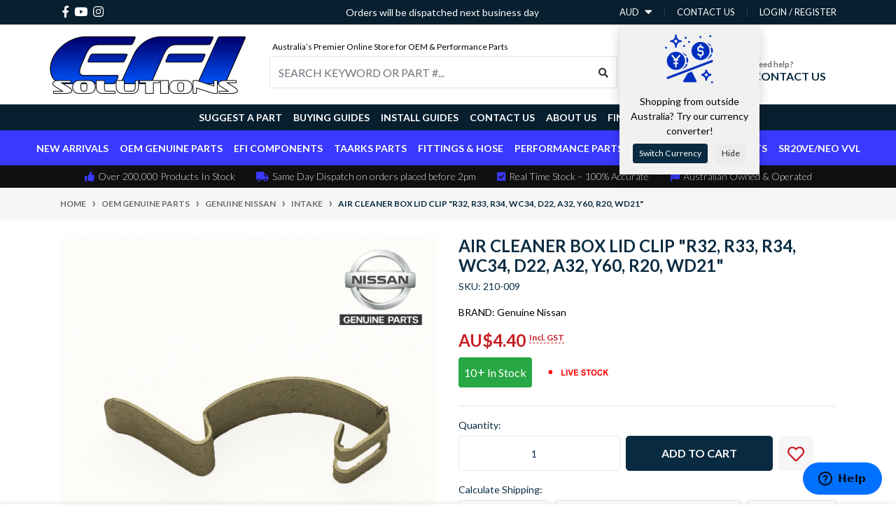

--- FILE ---
content_type: text/html; charset=utf-8
request_url: https://www.efisolutions.com.au/air-cleaner-box-lid-clip-r32-r33-r34-wc34-d22-a32
body_size: 64319
content:
<!DOCTYPE html>
<html lang="en">
<head itemscope itemtype="http://schema.org/WebSite">
	<meta http-equiv="Content-Type" content="text/html; charset=utf-8"/>
<meta http-equiv="x-ua-compatible" content="ie=edge">
<meta name="keywords" content="1659860U0A,  16598-60U0A, ,Genuine Nissan,Air Cleaner Box Lid Clip "R32, R33, R34, WC34, D22, A32, Y60, R20, WD21""/>
<meta name="description" content="Air Cleaner Box Lid Clip &quot;R32, R33, R34, WC34, D22, A32, Y60, R20, WD21&quot; - Genuine Nissan"/>
<meta name="viewport" content="width=device-width, initial-scale=1, shrink-to-fit=no">
<meta name="csrf-token" content="5f4f3509b8ccc6b0fd2b5f8ea75df8aa41a30777,00a4a0a7897ba373e722d5c53181b47cec4cb276,1769031199"/>

<meta property="og:image" content="https://www.efisolutions.com.au/assets/full/210-009.jpg?20210309030532"/>
<meta property="og:title" content="Air Cleaner Box Lid Clip &quot;R32, R33, R34, WC34, D22, A32, Y60, R20, WD21&quot;"/>
<meta property="og:site_name" content="EFI Solutions"/>
<meta property="og:type" content="product"/>
<meta property="og:url" content="https://www.efisolutions.com.au/air-cleaner-box-lid-clip-r32-r33-r34-wc34-d22-a32"/>
<meta property="og:description" content="Air Cleaner Box Lid Clip &quot;R32, R33, R34, WC34, D22, A32, Y60, R20, WD21&quot; - Genuine Nissan"/>
<title itemprop='name'>Air Cleaner Box Lid Clip &quot;R32, R33, R34, WC34, D22, A32, Y60, R20, WD21&quot;</title>
<script src="/assets/themes/2023-12-11-automotiv/js/rates.js?1767926086"></script>
<script src="/assets/themes/2023-12-11-automotiv/js/currency.js?1767926086"></script>
<link rel="canonical" href="https://www.efisolutions.com.au/air-cleaner-box-lid-clip-r32-r33-r34-wc34-d22-a32" itemprop="url"/>
<link rel="shortcut icon" href="/assets/favicon_logo.png?1767926086"/>
<!-- Maropost Assets -->
<link rel="dns-prefetch preconnect" href="//assets.netostatic.com">
<link rel="dns-prefetch" href="//use.fontawesome.com">
<link rel="dns-prefetch" href="//google-analytics.com">
<link rel="stylesheet" type="text/css" href="https://use.fontawesome.com/releases/v5.7.2/css/all.css" media="all"/>
<link rel="stylesheet" type="text/css" href="https://cdn.neto.com.au/assets/neto-cdn/jquery_ui/1.12.1/jquery-ui.min.css" media="all"/>
<!--[if lte IE 8]>
	<script type="text/javascript" src="https://cdn.neto.com.au/assets/neto-cdn/html5shiv/3.7.0/html5shiv.js"></script>
	<script type="text/javascript" src="https://cdn.neto.com.au/assets/neto-cdn/respond.js/1.3.0/respond.min.js"></script>
<![endif]-->
<!-- Begin: Script 103 -->
<!-- Start of efisolutions Zendesk Widget script -->
<script id="ze-snippet" src="https://static.zdassets.com/ekr/snippet.js?key=b9769eb7-2956-47f4-9f3b-79535fe56f68"> </script>
<!-- End of efisolutions Zendesk Widget script -->

<!-- End: Script 103 -->
<!-- Begin: Script 109 -->
<!-- End: Script 109 -->
<!-- Begin: Script 112 -->
<!-- Global site tag (gtag.js) - Google Analytics -->
<script async src="https://www.googletagmanager.com/gtag/js?id=UA-127388010-1">
</script>
<script>
  window.dataLayer = window.dataLayer || [];
  function gtag(){dataLayer.push(arguments);}
  gtag('js', new Date());

  gtag('config', 'UA-127388010-1');
</script>
<!-- End: Script 112 -->
<!-- Begin: Script 118 -->
<meta name="facebook-domain-verification" content="12cao0o6uydrgh0f7yddm628x6crwm" />
<!-- End: Script 118 -->
<!-- Begin: Script 120 -->
<!-- Global site tag (gtag.js) - Google Analytics -->
<script async src="https://www.googletagmanager.com/gtag/js?id=G-39FZBR4G4B"></script>
<script>
  window.dataLayer = window.dataLayer || [];
  function gtag(){dataLayer.push(arguments);}
  gtag('js', new Date());
    gtag('config', 'G-39FZBR4G4B', {
      send_page_view: false
    });
</script>
<!-- End: Script 120 -->
<!-- Begin: Script 125 -->
<!-- Google tag (gtag.js) -->
<script async src="https://www.googletagmanager.com/gtag/js?id=AW-928595712"></script>
<script>
  window.dataLayer = window.dataLayer || [];
  function gtag(){dataLayer.push(arguments);}
  gtag('js', new Date());

  gtag('config', 'AW-928595712');
</script>
<!-- End: Script 125 -->


	<link rel="preload" href="/assets/themes/2023-12-11-automotiv/css/app.css?1767926086" as="style">
	<link rel="preload" href="/assets/themes/2023-12-11-automotiv/css/style.css?1767926086" as="style">
	<link class="theme-selector" rel="stylesheet" href="/assets/themes/2023-12-11-automotiv/css/app.css?1767926086" media="all"/>
	
	<link class="theme-selector" rel="stylesheet" type="text/css" href="/assets/themes/2023-12-01-storefront/css/slick-theme.css?1702547661" media="all"/>
	<link class="theme-selector" rel="stylesheet" type="text/css" href="/assets/themes/2023-12-01-storefront/css/slick.css?1702547661" media="all"/>

	<link rel="stylesheet" href="/assets/themes/2023-12-11-automotiv/css/style.css?1767926086" media="all"/>
	<script src="//assets.findify.io/www.efisolutions.com.au.min.js" async defer></script>
	</head>
<body id="n_product" class="n_2023-12-11-automotiv">
<!--  Clickcease.com tracking-->
<script type='text/javascript'>var script = document.createElement('script');
script.async = true; script.type = 'text/javascript';
var target = 'https://www.clickcease.com/monitor/stat.js';
script.src = target;var elem = document.head;elem.appendChild(script);
</script>
<noscript>
<a href='https://www.clickcease.com' rel='nofollow'><img src='https://monitor.clickcease.com/stats/stats.aspx' alt='ClickCease'/></a>
</noscript>
<!--  Clickcease.com tracking-->
	<div style="display: none;" class="findify-customer-group">retail</div>
	<div id='findify-config-helper'>0</div>
	<style type="text/css">#findify-config-helper { display: none }</style>
	
<div class="off-canvas-overlay"></div>
<div class="cart-panel-wrapper" aria-label="Shopping cart panel">
	<ul class="side-cart">
		<li class="side-cart-head">
			<div class="side-cart-head-conts">
				<h3>Shopping Cart</h3>
				<button class="close-button"><i class="fa fa-times"></i></button>
			</div>
		</li>
		<li class="box" id="neto-dropdown">
			<div class="body" id="cartcontents"></div>
			<div class="footer"></div>
		</li>
	</ul>
</div>

	<div class="header_announcement" style="background: #5b05df; display: none;font-family: 'Open Sans', sans-serif;">
	<div class="container header-message" style="position: relative">
		<div style="color: white; position: absolute; right: 0; z-index: 100;" class="header_announcement_close">
		<i class="fa fa-times" style="
			font-size: larger;
			margin-right: 8px;
			margin-top: 8px;
			padding: 2px;
			opacity: 0.75;
			cursor: pointer;
		"></i>
		</div>
		<div class="row py-2 px-2 justify-content-center">
			<div class="text-center col-xs-12 my-2" style="margin-top: 10px; color: #ffffff;">
				<p style="text-align: center;"><span style="font-size:24px;"><strong>******DISPATCH DELAY******</strong></span></p>
<script>
  window.header_announcement_enabled = false;
  window.header_announcement_id = "2025-12-22 06:03";
</script>

<p><span style="font-size:11pt"><span style="line-height:107%"><span style="font-family:Calibri,sans-serif">Update 06/01/26 5:00 PM: Since re-opening on the 5th&nbsp;we are&nbsp;1&nbsp;day&nbsp;behind on dispatching orders.&nbsp;Apologies for the delay.</span></span></span></p>
			</div>
		</div>
	</div>
</div>
<a href="#main-content" class="sr-only sr-only-focusable">Skip to main content</a>
<header class="wrapper-header" aria-label="Header container">
	<div class="header-topbar">
		<div class="container">
			<div class="row">
				<div class="col-12 d-flex">
					<ul class="nav list-social mr-auto justify-content-center justify-content-md-start" itemscope itemtype="http://schema.org/Organization" role="contentinfo" aria-label="Social media">
						<meta itemprop="url" content="https://www.efisolutions.com.au"/>
						<meta itemprop="logo" content="https://www.efisolutions.com.au/assets/website_logo.png"/>
						<meta itemprop="name" content="EFI Solutions"/>
						<li class="nav-item px-1"><a itemprop="sameAs" href="https://www.facebook.com/EFISolutionsAus" target="_blank" title="EFI Solutions on Facebook" rel="noopener"><i class="fab fa-facebook-f" aria-hidden="true"></i><span class="sr-only">Facebook</span></a></li>
						<li class="nav-item px-1"><a itemprop="sameAs" href="https://www.youtube.com/channel/UCQR9lkI3F2yD44ls-onRyBA" target="_blank" title="EFI Solutions on Youtube" rel="noopener"><i class="fab fa-youtube" aria-hidden="true"></i><span class="sr-only">Youtube</span></a></li>
						<li class="nav-item px-1"><a itemprop="sameAs" href="https://www.instagram.com/efisolutions/" target="_blank" title="EFI Solutions on Instagram" rel="noopener"><i class="fab fa-instagram" aria-hidden="true"></i><span class="sr-only">Instagram</span></a></li>
						</ul>

					<div class="d-none d-md-flex text-white align-items-center" id="same-day-dispatch-string"></div>
					

					<style type="text/css">
						.modal {
							border: none;
							border-radius: 8px;
						}

						.modal-content {
							margin: 20px;
						}

						.close {
							float: right;
							font-size: 20px;
							cursor: pointer;
						}
					</style>

					<dialog id="currencyModal" class="modal">
						<div class="modal-content">
							<span class="close" onclick="document.getElementById('currencyModal').close()">&times;</span>
							<p>Would you like to switch the currency?</p>
							<select id="currencySelect" onchange="updateButtonLabel()">
								<option value="USD">USD</option>
								<option value="EUR">EUR</option>
								<option value="GBP">GBP</option>
								<option value="JPY">JPY</option>
							</select>
							<button id="continueButton" onclick="continueWithSelectedCurrency()">Continue in USD</button>
						</div>
					</dialog>

					<script type="application/javascript">
						function updateButtonLabel() {
							var currency = document.getElementById('currencySelect').value;
							document.getElementById('continueButton').textContent = 'Continue in ' + currency;
						}

						function continueWithSelectedCurrency() {
							// Here you can handle the currency switch logic
							document.getElementById('currencyModal').close();
						}
					</script>

					<ul class="nav ml-auto" role="navigation" aria-label="Main menu">

						<li class="nav-item d-flex align-items-center">
							<div class="currencyMenuDropdown">
								<a class="nav-link d-inline-flex" id="currencyMenuButton"><span id="currencyMenuButtonCurrent">AUD</span> <i class="fas fa-caret-down ml-2"></i></a>
								<script type="text/javascript">
									document.getElementById("currencyMenuButtonCurrent").innerText = localStorage.getItem("price-conversion-currency") || "AUD";
								</script>
								<div id="currencyMenu" style="width: 170px;translate: -63px;">
									<a href="#" data-currency="AUD" class="currencyMenuItem">Australian Dollar</a>
									<a href="#" data-currency="CAD" class="currencyMenuItem">Canadian Dollar</a>
									<a href="#" data-currency="EUR" class="currencyMenuItem">Euro</a>
									<a href="#" data-currency="GBP" class="currencyMenuItem">British Pound</a>
									<a href="#" data-currency="JPY" class="currencyMenuItem">Japanese Yen</a>
									<a href="#" data-currency="NZD" class="currencyMenuItem">New Zealand Dollar</a>
									<a href="#" data-currency="USD" class="currencyMenuItem">United States Dollar</a>
									<a href="#" class="currencyMenuMessage">
										Converted prices are estimates.<br>Checkout will be in AUD.
									</a>
								</div>
								<div id="currencyPromo" style="width: 200px; translate:-78px">
									<div class="d-flex flex-column align-items-center p-2">
										<div style="height: 75px; width: 75px;" class="m-1">
											<!--?xml version="1.0" ?--><svg style="stroke: #002fbf;fill: #002fbf;" viewBox="0 0 512 512" xmlns="http://www.w3.org/2000/svg" width="75"
												height="75">
												<title></title>
												<g id="Solid">
													<path
														d="M452.23853,128h13.4812a88.49584,88.49584,0,0,0-41.865-34.03125A104.71854,104.71854,0,0,1,452.23853,128Z">
													</path>
													<path
														d="M212.23853,224h13.4812a88.49584,88.49584,0,0,0-41.865-34.03125A104.71854,104.71854,0,0,1,212.23853,224Z">
													</path>
													<path
														d="M360,264a88,88,0,1,0-88-88A88.09957,88.09957,0,0,0,360,264Zm8-80H352a24.02718,24.02718,0,0,1-24-24v-8a24.02718,24.02718,0,0,1,24-24V112h16v16a24.02718,24.02718,0,0,1,24,24H376a8.00917,8.00917,0,0,0-8-8H352a8.00917,8.00917,0,0,0-8,8v8a8.00917,8.00917,0,0,0,8,8h16a24.02718,24.02718,0,0,1,24,24v8a24.02718,24.02718,0,0,1-24,24v16H352V224a24.02718,24.02718,0,0,1-24-24h16a8.00917,8.00917,0,0,0,8,8h16a8.00917,8.00917,0,0,0,8-8v-8A8.00917,8.00917,0,0,0,368,184Z">
													</path>
													<path
														d="M183.85474,354.03125A88.48,88.48,0,0,0,233.97583,304H218.95605A104.387,104.387,0,0,1,183.85474,354.03125Z">
													</path>
													<path
														d="M464,176a104.34514,104.34514,0,0,1-1.231,16h15.769a88.096,88.096,0,0,0-4.56226-48H458.95605A103.59919,103.59919,0,0,1,464,176Z">
													</path>
													<path
														d="M423.85474,258.03125A88.48,88.48,0,0,0,473.97583,208H458.95605A104.387,104.387,0,0,1,423.85474,258.03125Z">
													</path>
													<path
														d="M275.614,377.1167,236.575,391.9248l-43.43481,72.39161A7.998,7.998,0,0,0,192,468.43164V480H320V467.77734a8.04043,8.04043,0,0,0-.84424-3.57714Z">
													</path>
													<path
														d="M476.544,264.59668a7.89712,7.89712,0,0,0-7.38038-.89551L37.16309,427.56348v-.001A8.04482,8.04482,0,0,0,32,435.043v5.77539a7.99945,7.99945,0,0,0,10.83643,7.48047L474.83691,284.43652A8.04227,8.04227,0,0,0,480,276.957v-5.77539A7.898,7.898,0,0,0,476.544,264.59668Z">
													</path>
													<path
														d="M224,272a104.34514,104.34514,0,0,1-1.231,16h15.76905a88.096,88.096,0,0,0-4.56226-48H218.95605A103.59919,103.59919,0,0,1,224,272Z">
													</path>
													<path
														d="M120,360a88,88,0,1,0-88-88A88.09957,88.09957,0,0,0,120,360ZM86.146,210.87891,120,251.50391l33.854-40.625,12.292,10.24218L137.08008,256H144v16H128v16h16v16H128v32H112V304H96V288h16V272H96V256h6.91992L73.854,221.12109Z">
													</path>
													<path
														d="M112,131.25V144h16V131.25c0-23.71,18.7417-43,41.77783-43H176v-16h-6.22217C146.7417,72.25,128,52.96,128,29.25V16.5H112V29.25c0,23.71-18.7417,43-41.77783,43H64v16h6.22217C93.2583,88.25,112,107.54,112,131.25Zm8-72.07031A58.85332,58.85332,0,0,0,140.751,80.25,58.85332,58.85332,0,0,0,120,101.32031,58.85332,58.85332,0,0,0,99.249,80.25,58.85332,58.85332,0,0,0,120,59.17969Z">
													</path>
													<path
														d="M464,400a40.04552,40.04552,0,0,1-40-40H408a40.04552,40.04552,0,0,1-40,40v16a40.04552,40.04552,0,0,1,40,40v8h16v-8a40.04552,40.04552,0,0,1,40-40Zm-48,27.17969A56.45427,56.45427,0,0,0,396.81982,408,56.45427,56.45427,0,0,0,416,388.82031,56.45427,56.45427,0,0,0,435.18018,408,56.45427,56.45427,0,0,0,416,427.17969Z">
													</path>
													<rect height="16" width="16" x="352" y="32"></rect>
													<rect height="16" width="16" x="448" y="24"></rect>
													<rect height="16" width="16" x="208" y="40"></rect>
													<rect height="16" width="16" x="192" y="120"></rect>
													<rect height="16" width="16" x="240" y="80"></rect>
													<rect height="16" width="16" x="16" y="136"></rect>
													<rect height="16" width="16" x="464" y="472"></rect>
												</g>
											</svg>
										</div>
										<div class="text-center p-2">
											<span class="d-block mb-2">Shopping from outside Australia? Try our currency converter!</span>
											<a href="#" id="currencyPromoSwitchButton" class="btn btn-primary py-1 px-2 btn-sm d-inline-flex justify-content-center align-items-center p-0 mr-2">Switch Currency</a>
											<a href="#" id="currencyPromoHideButton" class="btn btn-secondary py-1 px-2 btn-sm d-inline-flex justify-content-center align-items-center p-0">Hide</a></div>
									</div>
								</div>
							</div>
						</li>

						<li class="nav-item d-none d-sm-block">
						    <a href="https://www.efisolutions.com.au/form/contact-us/" class="nav-link text-uppercase">contact us</a>
						</li>

						<span nloader-content-id="rZp_zvzNQz5YJVX7XGjWhi00OhHKFvcMmK2GBQO_3rI4aRuy77rwMz-AvD2G3RY79UGsf-03B6tEwCHzjdbuxA" nloader-content="[base64]" nloader-data="wTuyB66qHHR0y5eGyNxfEKBCU89wk0Q6V9n7rgrC2xU"></span></ul>
				</div>
			</div>
		</div>
	</div>
	<div class="header-topbar d-md-none mb-2" style="background-color: #f6f6f6;">
		<div style="background: #3939ff;">
			<div class="col-12 d-flex justify-content-center p-0">
				<div class="d-flex text-white align-items-center py-1" id="same-day-dispatch-string-mobile"
					style="font-size: 10px;padding: 0 8px;"></div>
			</div>
		</div>
		<div class="container">
			<div class="row">
				<div class="col-12 d-flex justify-content-center p-0">
					<div style="font-size: 10px;" class="py-1 text-center">Australia’s Premier Online Store for OEM & Performance Parts</div>
				</div>
			</div>
		</div>
	</div>
	<div class="logo-section mb-2 mb-md-0">
	<div class="container">
		<div class="row align-items-center">
			<div class="col-6 col-sm-4 col-md-3 wrapper-logo text-sm-left px-3 px-md-0">
				<a href="https://www.efisolutions.com.au" title="EFI Solutions">
					<img class="logo" src="/assets/website_logo.png?1767926086" alt="EFI Solutions logo"/>
				</a>
			</div>
			<div class="col-6 col-sm-8 d-flex align-items-center d-md-none ml-auto justify-content-end">
			    <button class="btn btn-primary" type="button" data-toggle="collapse" data-target="#navbarMainMenu" aria-controls="navbarMainMenu" aria-expanded="false" aria-label="Toggle navigation">
					<i class="fa fa-bars fa-lg" aria-hidden="true"></i>
				</button>
				<a class="navbar-toggler d-sm-inline-block d-md-none pr-0" href="javascript:;" type="button" data-toggle="collapse" data-target="#searchMobile" aria-controls="searchMobile" aria-expanded="false" aria-label="Toggle search mobile"><i class="fa fa-xl fa-search"></i></a>
				<!-- <a class="navbar-toggler d-sm-inline-block d-md-none cart-toggle" href="https://www.efisolutions.com.au/_mycart?tkn=cart&ts=1769031199619667" aria-label="Shopping cart"> -->
				<a class="navbar-toggler d-sm-inline-block d-md-none cart-toggle" href="javascript:;" aria-label="Shopping cart">
					<i class="fa fa-shopping-cart fa-xl" aria-hidden="true"></i>
					<span class="badge badge-pill badge-secondary" rel="a2c_item_count" style="top: 2px;right: 2px;">0</span>
				</a>
			</div>
			<div class="d-none d-md-flex flex-column col-12 col-sm-8 col-md-9 justify-content-end align-items-center">
				<div class="d-none d-md-flex col-12 mb-1 ml-2" style="font-size:12px">Australia’s Premier Online Store for OEM & Performance Parts</div>
				<div class="d-none d-md-flex col-12 align-items-center">
					<div class="header-search pt-2 pt-md-0 flex-grow-1">
						<form name="productsearch" method="get" action="/" role="search" aria-label="Product search">
							<input type="hidden" name="rf" value="kw"/>
							<div class="input-group">
								<input class="form-control" value="" id="name_search" autocomplete="off" name="kw" type="search" aria-label="Input search" placeholder="SEARCH KEYWORD OR PART #..."/>
								<div class="input-group-append">
									<button type="submit" value="Search" class="btn btn-outline-secondary" aria-label="Search site"><i class="fa fa-search"></i></button>
								</div>
							</div>
						</form>
					</div>
					<div id="header-cart" class="btn-group flex-shrink-0" role="group">
						<!-- <a href="https://www.efisolutions.com.au/_mycart?tkn=cart&ts=1769031199370187"  class="btn p-0 cart-toggle" data-toggle="dropdown" aria-haspopup="true" aria-expanded="false" aria-label="Shopping cart dropdown" id="cartcontentsheader"> -->
						<a href="javascript:;"  class="btn p-0 cart-toggle" data-toggle="dropdown" aria-haspopup="true" aria-expanded="false" aria-label="Shopping cart dropdown" id="cartcontentsheader">
							<p class="m-0 h2"><i class="fa fa-shopping-cart"></i></p>
							<div><span>My Cart</span><span rel="a2c_sub_total" id="header-subtotal">AU$0.00</span></div>
						</a>
						<!-- <ul class="dropdown-menu dropdown-menu-right float-right">
							<li class="box" id="neto-dropdown">
								<div class="body" id="cartcontents"></div>
								<div class="footer"></div>
							</li>
						</ul> -->
					</div>
					<div id="header-call" class="d-none d-lg-flex flex-shrink-0">
						<div class="divider"></div>
						<div class="d-flex align-items-center">
							<div><p class="mb-0 mr-3 h2"><i class="fa fa-phone"></i></p></div>
							<div>
								<p class="mb-0">Need help?</p>
								<p class="mb-0"><a href="/form/contact-us/">CONTACT US</a></p>
							</div>
						</div>
					</div>
				</div>

			</div>
		</div>
	</div>
	</div>
	<div class="menu-section mb-0">
		<nav class="navbar navbar-expand-md navbar-light mt-0 p-md-0">
		    <div class="d-md-none collapse navbar-collapse" id="searchMobile" data-parent=".menu-section">
    			<form class="d-block d-md-none" name="productsearch" method="get" action="/" role="search" aria-label="Product search">
    				<input type="hidden" name="rf" value="kw"/>
    				<div class="input-group">
    					<input class="form-control" value="" id="name_search-xs" placeholder="SEARCH KEYWORD OR PART #..." autocomplete="off" name="kw" type="search" aria-label="Input search"/>
    					<div class="input-group-append">
    						<button type="submit" value="Search" class="btn btn-outline-secondary" aria-label="Search site">GO</button>
    					</div>
    				</div>
    			</form>
			</div>
			<div class="collapse navbar-collapse flex-column" id="navbarMainMenu" data-parent=".menu-section">
				<ul class="menu-1 navbar-nav mr-auto align-items-center justify-content-center d-none d-md-flex flex-wrap" role="navigation" aria-label="Category menu">
					<li class="nav-item ">
							  <a href="/suggest-a-part/" class="nav-link " >Suggest a Part</a>
							  </li><li class="nav-item ">
							  <a href="/buying/buying-guides/" class="nav-link " >Buying Guides</a>
							  </li><li class="nav-item ">
							  <a href="/install" class="nav-link " >Install Guides</a>
							  </li><li class="nav-item ">
							  <a href="/form/contact-us/" class="nav-link " >Contact Us</a>
							  </li><li class="nav-item ">
							  <a href="/about-us/" class="nav-link " >About Us</a>
							  </li><li class="nav-item ">
							  <a href="/store-finder/" class="nav-link " >Find Us</a>
							  </li>
					
					<li class="nav-item dropdown mega-menu-parent">
					            <a href="https://www.efisolutions.com.au/ngk-spark-plug-dilkar8a8-suits-r35-gtr" class="nav-link dropdown-toggle" role="button" data-toggle="dropdown" aria-haspopup="true" aria-expanded="false">Brands</a>
								<ul class="dropdown-menu mega-menu megamenu w-100" style="translate: 0 -50px"><li class="nav-item d-inline-block w-100">
										<a href="https://www.efisolutions.com.au/brand/turbo-kits/" class="nav-link font-weight-bold">
											<img class="img-fluid" src="https://cdn.neto.com.au/assets/neto-cdn/images/default_product.gif" alt="Turbo Kits"/>
										</a>
									</li>
								<li class="nav-item d-inline-block w-100">
										<a href="https://www.efisolutions.com.au/brand/zf-cherry/" class="nav-link font-weight-bold">
											<img class="img-fluid" src="/assets/webshop/cms/43/843.jpg?1515544374" alt="ZF / Cherry"/>
										</a>
									</li>
								<li class="nav-item d-inline-block w-100">
										<a href="https://www.efisolutions.com.au/brand/yec/" class="nav-link font-weight-bold">
											<img class="img-fluid" src="/assets/webshop/cms/10/1210.jpg?1705316833" alt="YEC"/>
										</a>
									</li>
								<li class="nav-item d-inline-block w-100">
										<a href="https://www.efisolutions.com.au/brand/walbro/" class="nav-link font-weight-bold">
											<img class="img-fluid" src="/assets/webshop/cms/09/409.png?1498376875" alt="Walbro"/>
										</a>
									</li>
								<li class="nav-item d-inline-block w-100">
										<a href="https://www.efisolutions.com.au/brand/turbosmart/" class="nav-link font-weight-bold">
											<img class="img-fluid" src="/assets/webshop/cms/13/813.png?1515544603" alt="Turbosmart"/>
										</a>
									</li>
								<li class="nav-item d-inline-block w-100">
										<a href="https://www.efisolutions.com.au/brand/tomei/" class="nav-link font-weight-bold">
											<img class="img-fluid" src="/assets/webshop/cms/94/694.jpg?1503461204" alt="Tomei"/>
										</a>
									</li>
								<li class="nav-item d-inline-block w-100">
										<a href="https://www.efisolutions.com.au/brand/tial/" class="nav-link font-weight-bold">
											<img class="img-fluid" src="/assets/webshop/cms/87/887.jpg?1542277173" alt="Tial"/>
										</a>
									</li>
								<li class="nav-item d-inline-block w-100">
										<a href="https://www.efisolutions.com.au/brand/ti-automotive/" class="nav-link font-weight-bold">
											<img class="img-fluid" src="/assets/webshop/cms/02/902.png?1568961019" alt="TI Automotive"/>
										</a>
									</li>
								<li class="nav-item d-inline-block w-100">
										<a href="https://www.efisolutions.com.au/brand/taarks/" class="nav-link font-weight-bold">
											<img class="img-fluid" src="/assets/webshop/cms/17/417.gif?1498376875" alt="TAARKS"/>
										</a>
									</li>
								<li class="nav-item d-inline-block w-100">
										<a href="https://www.efisolutions.com.au/brand/supertech/" class="nav-link font-weight-bold">
											<img class="img-fluid" src="/assets/webshop/cms/08/708.png?1504606286" alt="Supertech"/>
										</a>
									</li>
								<li class="nav-item d-inline-block w-100">
										<a href="https://www.efisolutions.com.au/brand/setrab/" class="nav-link font-weight-bold">
											<img class="img-fluid" src="/assets/webshop/cms/62/1262.jpg?1711582037" alt="Setrab"/>
										</a>
									</li>
								<li class="nav-item d-inline-block w-100">
										<a href="https://www.efisolutions.com.au/brand/plazmaman/" class="nav-link font-weight-bold">
											<img class="img-fluid" src="/assets/webshop/cms/15/415.gif?1498376875" alt="Plazmaman"/>
										</a>
									</li>
								<li class="nav-item d-inline-block w-100">
										<a href="https://www.efisolutions.com.au/brand/pierburg/" class="nav-link font-weight-bold">
											<img class="img-fluid" src="/assets/webshop/cms/71/871.png?1533784052" alt="Pierburg"/>
										</a>
									</li>
								<li class="nav-item d-inline-block w-100">
										<a href="https://www.efisolutions.com.au/brand/paraut/" class="nav-link font-weight-bold">
											<img class="img-fluid" src="/assets/webshop/cms/65/1265.png?1740527236" alt="Paraut"/>
										</a>
									</li>
								<li class="nav-item d-inline-block w-100">
										<a href="https://www.efisolutions.com.au/brand/ntn-japan/" class="nav-link font-weight-bold">
											<img class="img-fluid" src="/assets/webshop/cms/53/1253.jpg?1705316686" alt="NTN Japan"/>
										</a>
									</li>
								<li class="nav-item d-inline-block w-100"><a href="https://www.efisolutions.com.au/brands/">View all brands</a></li>
					        	</ul>
					        </li>
				</ul>
				<ul class="menu-2 background-efis navbar-nav mr-auto align-items-center justify-content-center d-none d-md-flex flex-wrap" role="navigation" aria-label="Category menu">
					<li class="nav-item ">
					            <a href="https://www.efisolutions.com.au/category_s/20.htm" class="nav-link " >New Arrivals</a>
								</li><li class="nav-item dropdown position-static ">
					            <a href="https://www.efisolutions.com.au/oem-genuine-parts/" class="nav-link dropdown-toggle" role="button" data-toggle="dropdown" aria-haspopup="true" aria-expanded="false">OEM Genuine Parts</a>
								<div class="dropdown-menu p-lg-3 megamenu">
											<div class="row">
												<div class="col-12 col-md-9">
													<ul class="mega-menu-cat p-0">
														<li class="nav-item d-inline-block w-100">
					    	<a href="https://www.efisolutions.com.au/genuine-nissan/" class="nav-link font-weight-bold">Genuine Nissan</a>
					    	<ul class="nav flex-column px-2"><li class="nav-item">
					    	<a href="https://www.efisolutions.com.au/oem-genuine-parts/genuine-nissan/braking/" class="nav-link py-1">Braking</a>
					    </li><li class="nav-item">
					    	<a href="https://www.efisolutions.com.au/clutch/" class="nav-link py-1">Clutch</a>
					    </li><li class="nav-item">
					    	<a href="https://www.efisolutions.com.au/oem-genuine-parts/genuine-nissan/cooling/" class="nav-link py-1">Cooling</a>
					    </li><li class="nav-item">
					    	<a href="https://www.efisolutions.com.au/oem-genuine-parts/genuine-nissan/driveline/" class="nav-link py-1">Driveline</a>
					    </li><li class="nav-item">
					    	<a href="https://www.efisolutions.com.au/genuine-nissan/electrical/" class="nav-link py-1">Electrical</a>
					    </li><li class="nav-item">
					    	<a href="https://www.efisolutions.com.au/genuine-nissan/engine/" class="nav-link py-1">Engine</a>
					    </li><li class="nav-item">
					    	<a href="https://www.efisolutions.com.au/genuine-nissan/exterior/" class="nav-link py-1">Exterior</a>
					    </li><li class="nav-item">
					    	<a href="https://www.efisolutions.com.au/genuine-nissan/filters/" class="nav-link py-1">Filters</a>
					    </li><li class="nav-item">
					    	<a href="https://www.efisolutions.com.au/genuine-nissan/fuel/" class="nav-link py-1">Fuel</a>
					    </li><li class="nav-item">
					    	<a href="https://www.efisolutions.com.au/genuine-nissan/gaskets/" class="nav-link py-1">Gaskets</a>
					    </li><li class="nav-item">
					    	<a href="https://www.efisolutions.com.au/genuine-nissan/intake/" class="nav-link py-1">Intake</a>
					    </li><li class="nav-item">
					    	<a href="https://www.efisolutions.com.au/genuine-nissan/interior/" class="nav-link py-1">Interior</a>
					    </li><li class="nav-item">
					    	<a href="https://www.efisolutions.com.au/genuine-nissan/mounts-bushes/" class="nav-link py-1">Mounts & Bushes</a>
					    </li><li class="nav-item">
					    	<a href="https://www.efisolutions.com.au/oem-genuine-parts/genuine-nissan/seals/" class="nav-link py-1">Seals</a>
					    </li><li class="nav-item">
					    	<a href="https://www.efisolutions.com.au/oem-genuine-parts/genuine-nissan/sensors/" class="nav-link py-1">Sensors</a>
					    </li><li class="nav-item">
					    	<a href="https://www.efisolutions.com.au/oem-genuine-parts/genuine-nissan/suspension/" class="nav-link py-1">Suspension</a>
					    </li><li class="nav-item">
					    	<a href="https://www.efisolutions.com.au/oem-genuine-parts/genuine-nissan/turbo-exhaust/" class="nav-link py-1">Turbo & Exhaust</a>
					    </li></ul>
					    	</li><li class="nav-item d-inline-block w-100">
					    	<a href="https://www.efisolutions.com.au/genuine-toyota/" class="nav-link font-weight-bold">Genuine Toyota</a>
					    	<ul class="nav flex-column px-2"><li class="nav-item">
					    	<a href="https://www.efisolutions.com.au/clutch/~-1152" class="nav-link py-1">Clutch</a>
					    </li><li class="nav-item">
					    	<a href="https://www.efisolutions.com.au/oem-genuine-parts/genuine-toyota/cooling/" class="nav-link py-1">Cooling</a>
					    </li><li class="nav-item">
					    	<a href="https://www.efisolutions.com.au/driveline/" class="nav-link py-1">Driveline</a>
					    </li><li class="nav-item">
					    	<a href="https://www.efisolutions.com.au/electrical/~-1155" class="nav-link py-1">Electrical</a>
					    </li><li class="nav-item">
					    	<a href="https://www.efisolutions.com.au/engine/" class="nav-link py-1">Engine</a>
					    </li><li class="nav-item">
					    	<a href="https://www.efisolutions.com.au/fuel/~-1186" class="nav-link py-1">Fuel</a>
					    </li><li class="nav-item">
					    	<a href="https://www.efisolutions.com.au/gaskets/" class="nav-link py-1">Gaskets</a>
					    </li><li class="nav-item">
					    	<a href="https://www.efisolutions.com.au/intake/~-838" class="nav-link py-1">Intake</a>
					    </li><li class="nav-item">
					    	<a href="https://www.efisolutions.com.au/seals/" class="nav-link py-1">Seals</a>
					    </li><li class="nav-item">
					    	<a href="https://www.efisolutions.com.au/sensors/~-1154" class="nav-link py-1">Sensors</a>
					    </li></ul>
					    	</li><li class="nav-item d-inline-block w-100">
					    	<a href="https://www.efisolutions.com.au/genuine-isuzu/" class="nav-link font-weight-bold">Genuine Isuzu</a>
					    	<ul class="nav flex-column px-2"><li class="nav-item">
					    	<a href="https://www.efisolutions.com.au/driveline/~-1238" class="nav-link py-1">Driveline</a>
					    </li><li class="nav-item">
					    	<a href="https://www.efisolutions.com.au/exterior/~-1239" class="nav-link py-1">Exterior</a>
					    </li><li class="nav-item">
					    	<a href="https://www.efisolutions.com.au/filters/~-1237" class="nav-link py-1">Filters</a>
					    </li></ul>
					    	</li><li class="nav-item d-inline-block w-100">
					    	<a href="https://www.efisolutions.com.au/genuine-mitsubishi/" class="nav-link font-weight-bold">Genuine Mitsubishi</a>
					    	<ul class="nav flex-column px-2"><li class="nav-item">
					    	<a href="https://www.efisolutions.com.au/gaskets/~-905" class="nav-link py-1">Gaskets</a>
					    </li><li class="nav-item">
					    	<a href="https://www.efisolutions.com.au/seals/~-907" class="nav-link py-1">Seals</a>
					    </li></ul>
					    	</li>
													</ul>
												</div>
												<div class="col-12 col-md-3 megamenu_products"><article class="findify-components-common--grid__column findify-components-common--grid__column-12 findify-style-product-grid-col" role="article" aria-label="Product thumbnail">
	<!-- <article class="col-6 col-sm-6 col-lg-3 col-xl-3 pb-2" role="article" aria-label="Product thumbnail"> -->
	<div class="findify-components--cards--product" xitemscope xitemtype="http://schema.org/Product">
		<meta xitemprop="brand" content="Genuine Nissan" />
		<meta xitemprop="mpn" content="205-512" />
		<div style="background-color: white">
			<div class="findify-components--cards--product__image-wrap">
				<a href="https://www.efisolutions.com.au/rocker-cover-bolt-qr25-yd25-t30-t31-d22-d40">
					<div class="findify-product-stickers-wrapper">
						</div>
					<div
						class="findify-components-common--picture findify-components-common--picture__static findify-components-common--picture__ready">
						<img src="/assets/alt_11/205-512.jpg?20240822154531"
							itemprop="image" alt="Rocker Cover Bolt (QR25 / YD25) &quot;T30, T31, D22, D40&quot;" rel="itmimg205-512" />
					</div>
				</a>
			</div>
			<div class="findify-components--cards--product__content">
				<div class="findify-product-brand">Genuine Nissan</div>
				<a href="https://www.efisolutions.com.au/rocker-cover-bolt-qr25-yd25-t30-t31-d22-d40" class="findify-product-title-wrapper">
					<span class="findify-components--text findify-components--cards--product__title"
						itemprop="name">Rocker Cover Bolt (QR25 / YD25) &quot;T30, T31, D22, D40&quot;</span>
				</a>
				<div class="findify-product-info-wrapper">
					<a href="https://www.efisolutions.com.au/rocker-cover-bolt-qr25-yd25-t30-t31-d22-d40">
						<div
							class="findify-components--cards--product--price__price-wrapper findify-components--cards--product__price-wrapper ">
							<span class="findify-components--cards--product--price__price">
								<span xitemprop="price">
									AU$5.50
										<meta xitemprop="priceCurrency" content="AUD">
								</span>
							</span>
						</div>
						<div class="findify-product-notify-me">Out of stock</div>
							</a>
				</div>
			</div>
		</div>
	</div>
</article>
</div>
											</div>
										</div>	
								</li><li class="nav-item dropdown position-static ">
					            <a href="https://www.efisolutions.com.au/efi-components/" class="nav-link dropdown-toggle" role="button" data-toggle="dropdown" aria-haspopup="true" aria-expanded="false">EFI Components</a>
								<div class="dropdown-menu p-lg-3 megamenu">
											<div class="row">
												<div class="col-12 col-md-9">
													<ul class="mega-menu-cat p-0">
														<li class="nav-item d-inline-block w-100">
					    	<a href="https://www.efisolutions.com.au/air-flow-meters/" class="nav-link font-weight-bold">Air Flow Meters</a>
					    	</li><li class="nav-item d-inline-block w-100">
					    	<a href="https://www.efisolutions.com.au/air-intake-temperature-sensors/" class="nav-link font-weight-bold">Air Intake Temperature Sensors</a>
					    	</li><li class="nav-item d-inline-block w-100">
					    	<a href="https://www.efisolutions.com.au/cam-crank-angle-sensors/" class="nav-link font-weight-bold">Cam & Crank Angle Sensors</a>
					    	</li><li class="nav-item d-inline-block w-100">
					    	<a href="https://www.efisolutions.com.au/cam-control-solenoids/" class="nav-link font-weight-bold">Cam Control Solenoids</a>
					    	</li><li class="nav-item d-inline-block w-100">
					    	<a href="https://www.efisolutions.com.au/coolant-temperature-sensors/" class="nav-link font-weight-bold">Coolant Temperature Sensors</a>
					    	</li><li class="nav-item d-inline-block w-100">
					    	<a href="https://www.efisolutions.com.au/distributor-caps/" class="nav-link font-weight-bold">Distributor Caps</a>
					    	</li><li class="nav-item d-inline-block w-100">
					    	<a href="https://www.efisolutions.com.au/distributor-rotor-buttons/" class="nav-link font-weight-bold">Distributor Rotor Buttons</a>
					    	</li><li class="nav-item d-inline-block w-100">
					    	<a href="https://www.efisolutions.com.au/fuel-hose/" class="nav-link font-weight-bold">Fuel Hose</a>
					    	</li><li class="nav-item d-inline-block w-100">
					    	<a href="https://www.efisolutions.com.au/efi-components/fuel-injector-components/" class="nav-link font-weight-bold">Fuel Injector Components</a>
					    	<ul class="nav flex-column px-2"><li class="nav-item">
					    	<a href="https://www.efisolutions.com.au/efi-components/fuel-injector-components/injector-clips/" class="nav-link py-1">Injector Clips</a>
					    </li><li class="nav-item">
					    	<a href="https://www.efisolutions.com.au/efi-components/fuel-injector-components/injector-filter-baskets/" class="nav-link py-1">Injector Filter Baskets</a>
					    </li><li class="nav-item">
					    	<a href="https://www.efisolutions.com.au/efi-components/fuel-injector-components/injector-pintle-caps/" class="nav-link py-1">Injector Pintle Caps</a>
					    </li><li class="nav-item">
					    	<a href="https://www.efisolutions.com.au/efi-components/fuel-injector-components/injector-seals-rubber-insulators/" class="nav-link py-1">Injector Seals/Rubber Insulators</a>
					    </li></ul>
					    	</li><li class="nav-item d-inline-block w-100">
					    	<a href="https://www.efisolutions.com.au/fuel-injectors/" class="nav-link font-weight-bold">Fuel Injectors</a>
					    	</li><li class="nav-item d-inline-block w-100">
					    	<a href="https://www.efisolutions.com.au/fuel-pressure-regulators/" class="nav-link font-weight-bold">Fuel Pressure Regulators</a>
					    	</li><li class="nav-item d-inline-block w-100">
					    	<a href="https://www.efisolutions.com.au/fuel-pump-strainers/" class="nav-link font-weight-bold">Fuel Pump Strainers</a>
					    	</li><li class="nav-item d-inline-block w-100">
					    	<a href="https://www.efisolutions.com.au/fuel-pumps/" class="nav-link font-weight-bold">Fuel Pumps</a>
					    	</li><li class="nav-item d-inline-block w-100">
					    	<a href="https://www.efisolutions.com.au/fuel-system-accessories/" class="nav-link font-weight-bold">Fuel System Components</a>
					    	</li><li class="nav-item d-inline-block w-100">
					    	<a href="https://www.efisolutions.com.au/heater-fan-resistors/" class="nav-link font-weight-bold">Heater Fan Resistors</a>
					    	</li><li class="nav-item d-inline-block w-100">
					    	<a href="https://www.efisolutions.com.au/idle-speed-control-valves/" class="nav-link font-weight-bold">Idle Speed Control Valves</a>
					    	</li><li class="nav-item d-inline-block w-100">
					    	<a href="https://www.efisolutions.com.au/efi-components/ignition-coils/" class="nav-link font-weight-bold">Ignition Coils</a>
					    	</li><li class="nav-item d-inline-block w-100">
					    	<a href="https://www.efisolutions.com.au/ignition-modules/" class="nav-link font-weight-bold">Ignition Modules</a>
					    	</li><li class="nav-item d-inline-block w-100">
					    	<a href="https://www.efisolutions.com.au/injector-accessories/" class="nav-link font-weight-bold">Injector Accessories</a>
					    	</li><li class="nav-item d-inline-block w-100">
					    	<a href="https://www.efisolutions.com.au/knock-sensors/" class="nav-link font-weight-bold">Knock Sensors</a>
					    	</li><li class="nav-item d-inline-block w-100">
					    	<a href="https://www.efisolutions.com.au/map-sensors/" class="nav-link font-weight-bold">MAP Sensors</a>
					    	</li><li class="nav-item d-inline-block w-100">
					    	<a href="https://www.efisolutions.com.au/miscellaneous/" class="nav-link font-weight-bold">Miscellaneous</a>
					    	</li><li class="nav-item d-inline-block w-100">
					    	<a href="https://www.efisolutions.com.au/oil-pressure-sensors/" class="nav-link font-weight-bold">Oil Pressure Sensors</a>
					    	</li><li class="nav-item d-inline-block w-100">
					    	<a href="https://www.efisolutions.com.au/oxygen-sensors/" class="nav-link font-weight-bold">Oxygen Sensors</a>
					    	</li><li class="nav-item d-inline-block w-100">
					    	<a href="https://www.efisolutions.com.au/pressure-regulators/" class="nav-link font-weight-bold">Pressure Regulators</a>
					    	</li><li class="nav-item d-inline-block w-100">
					    	<a href="https://www.efisolutions.com.au/relay-and-flasher/" class="nav-link font-weight-bold">Relay and Flasher</a>
					    	</li><li class="nav-item d-inline-block w-100">
					    	<a href="https://www.efisolutions.com.au/speed-sensors/" class="nav-link font-weight-bold">Speed Sensors</a>
					    	</li><li class="nav-item d-inline-block w-100">
					    	<a href="https://www.efisolutions.com.au/starter-motors/" class="nav-link font-weight-bold">Starter Motors</a>
					    	</li><li class="nav-item d-inline-block w-100">
					    	<a href="https://www.efisolutions.com.au/throttle-bodies/" class="nav-link font-weight-bold">Throttle Bodies</a>
					    	</li><li class="nav-item d-inline-block w-100">
					    	<a href="https://www.efisolutions.com.au/throttle-position-sensors/" class="nav-link font-weight-bold">Throttle Position Sensors</a>
					    	</li>
													</ul>
												</div>
												<div class="col-12 col-md-3 megamenu_products"><article class="findify-components-common--grid__column findify-components-common--grid__column-12 findify-style-product-grid-col" role="article" aria-label="Product thumbnail">
	<!-- <article class="col-6 col-sm-6 col-lg-3 col-xl-3 pb-2" role="article" aria-label="Product thumbnail"> -->
	<div class="findify-components--cards--product" xitemscope xitemtype="http://schema.org/Product">
		<meta xitemprop="brand" content="EFI Solutions" />
		<meta xitemprop="mpn" content="114-012" />
		<div style="background-color: white">
			<div class="findify-components--cards--product__image-wrap">
				<a href="https://www.efisolutions.com.au/submersible-in-tank-e85-fuel-hose-5-16-8mm-per-100">
					<div class="findify-product-stickers-wrapper">
						</div>
					<div
						class="findify-components-common--picture findify-components-common--picture__static findify-components-common--picture__ready">
						<img src="/assets/alt_11/114-012.jpg?20240131123145"
							itemprop="image" alt="Submersible In-Tank E85 Fuel Hose 5/16&quot; (8mm) &quot;per 100mm&quot;" rel="itmimg114-012" />
					</div>
				</a>
			</div>
			<div class="findify-components--cards--product__content">
				<div class="findify-product-brand">EFI Solutions</div>
				<a href="https://www.efisolutions.com.au/submersible-in-tank-e85-fuel-hose-5-16-8mm-per-100" class="findify-product-title-wrapper">
					<span class="findify-components--text findify-components--cards--product__title"
						itemprop="name">Submersible In-Tank E85 Fuel Hose 5/16&quot; (8mm) &quot;per 100mm&quot;</span>
				</a>
				<div class="findify-product-info-wrapper">
					<a href="https://www.efisolutions.com.au/submersible-in-tank-e85-fuel-hose-5-16-8mm-per-100">
						<div
							class="findify-components--cards--product--price__price-wrapper findify-components--cards--product__price-wrapper ">
							<span class="findify-components--cards--product--price__price">
								<span xitemprop="price">
									AU$7.99
										<meta xitemprop="priceCurrency" content="AUD">
								</span>
							</span>
						</div>
						<div class="findify-product-instock-button btn-primary btn btn-block btn-loads">In Stock</div>
    						</a>
				</div>
			</div>
		</div>
	</div>
</article>
</div>
											</div>
										</div>	
								</li><li class="nav-item dropdown position-static ">
					            <a href="https://www.efisolutions.com.au/taarks/" class="nav-link dropdown-toggle" role="button" data-toggle="dropdown" aria-haspopup="true" aria-expanded="false">TAARKS Parts</a>
								<div class="dropdown-menu p-lg-3 megamenu">
											<div class="row">
												<div class="col-12 col-md-9">
													<ul class="mega-menu-cat p-0">
														<li class="nav-item d-inline-block w-100">
					    	<a href="https://www.efisolutions.com.au/taarks-parts/braking/" class="nav-link font-weight-bold">Braking</a>
					    	</li><li class="nav-item d-inline-block w-100">
					    	<a href="https://www.efisolutions.com.au/taarks-parts/cooling/" class="nav-link font-weight-bold">Cooling</a>
					    	</li><li class="nav-item d-inline-block w-100">
					    	<a href="https://www.efisolutions.com.au/taarks/driveline/" class="nav-link font-weight-bold">Driveline</a>
					    	</li><li class="nav-item d-inline-block w-100">
					    	<a href="https://www.efisolutions.com.au/taarks/electrical/" class="nav-link font-weight-bold">Electrical</a>
					    	</li><li class="nav-item d-inline-block w-100">
					    	<a href="https://www.efisolutions.com.au/taarks/engine-parts/" class="nav-link font-weight-bold">Engine Parts</a>
					    	</li><li class="nav-item d-inline-block w-100">
					    	<a href="https://www.efisolutions.com.au/taarks/exhaust/" class="nav-link font-weight-bold">Exhaust</a>
					    	</li><li class="nav-item d-inline-block w-100">
					    	<a href="https://www.efisolutions.com.au/taarks/exterior/" class="nav-link font-weight-bold">Exterior</a>
					    	</li><li class="nav-item d-inline-block w-100">
					    	<a href="https://www.efisolutions.com.au/taarks/fuel/" class="nav-link font-weight-bold">Fuel</a>
					    	</li><li class="nav-item d-inline-block w-100">
					    	<a href="https://www.efisolutions.com.au/taarks/intake/" class="nav-link font-weight-bold">Intake</a>
					    	</li><li class="nav-item d-inline-block w-100">
					    	<a href="https://www.efisolutions.com.au/taarks/interior/" class="nav-link font-weight-bold">Interior</a>
					    	</li>
													</ul>
												</div>
												<div class="col-12 col-md-3 megamenu_products"><article class="findify-components-common--grid__column findify-components-common--grid__column-12 findify-style-product-grid-col" role="article" aria-label="Product thumbnail">
	<!-- <article class="col-6 col-sm-6 col-lg-3 col-xl-3 pb-2" role="article" aria-label="Product thumbnail"> -->
	<div class="findify-components--cards--product" xitemscope xitemtype="http://schema.org/Product">
		<meta xitemprop="brand" content="TAARKS" />
		<meta xitemprop="mpn" content="403-047" />
		<div style="background-color: white">
			<div class="findify-components--cards--product__image-wrap">
				<a href="https://www.efisolutions.com.au/electrical-bulkhead-terminal-submersible-e85-compa">
					<div class="findify-product-stickers-wrapper">
						</div>
					<div
						class="findify-components-common--picture findify-components-common--picture__static findify-components-common--picture__ready">
						<img src="/assets/alt_11/403-047.jpg?20240131124218"
							itemprop="image" alt="Electrical Bulkhead Terminal &quot;Submersible&quot; E85 Compatible " rel="itmimg403-047" />
					</div>
				</a>
			</div>
			<div class="findify-components--cards--product__content">
				<div class="findify-product-brand">TAARKS</div>
				<a href="https://www.efisolutions.com.au/electrical-bulkhead-terminal-submersible-e85-compa" class="findify-product-title-wrapper">
					<span class="findify-components--text findify-components--cards--product__title"
						itemprop="name">Electrical Bulkhead Terminal &quot;Submersible&quot; E85 Compatible </span>
				</a>
				<div class="findify-product-info-wrapper">
					<a href="https://www.efisolutions.com.au/electrical-bulkhead-terminal-submersible-e85-compa">
						<div
							class="findify-components--cards--product--price__price-wrapper findify-components--cards--product__price-wrapper ">
							<span class="findify-components--cards--product--price__price">
								<span xitemprop="price">
									AU$9.90
										<meta xitemprop="priceCurrency" content="AUD">
								</span>
							</span>
						</div>
						<div class="findify-product-instock-button btn-primary btn btn-block btn-loads">In Stock</div>
    						</a>
				</div>
			</div>
		</div>
	</div>
</article>
</div>
											</div>
										</div>	
								</li><li class="nav-item dropdown position-static ">
					            <a href="https://www.efisolutions.com.au/an-fittings-hose/" class="nav-link dropdown-toggle" role="button" data-toggle="dropdown" aria-haspopup="true" aria-expanded="false">Fittings & Hose</a>
								<div class="dropdown-menu p-lg-3 megamenu">
											<div class="row">
												<div class="col-12 col-md-9">
													<ul class="mega-menu-cat p-0">
														<li class="nav-item d-inline-block w-100">
					    	<a href="https://www.efisolutions.com.au/fittings-hose/accessories/" class="nav-link font-weight-bold">Accessories</a>
					    	<ul class="nav flex-column px-2"><li class="nav-item">
					    	<a href="https://www.efisolutions.com.au/cutting/" class="nav-link py-1">Cutting</a>
					    </li><li class="nav-item">
					    	<a href="https://www.efisolutions.com.au/heat-shielding/" class="nav-link py-1">Heat Shielding</a>
					    </li><li class="nav-item">
					    	<a href="https://www.efisolutions.com.au/hose-seperators/" class="nav-link py-1">Hose Separators</a>
					    </li><li class="nav-item">
					    	<a href="https://www.efisolutions.com.au/replacement-parts/" class="nav-link py-1">Replacement Parts</a>
					    </li><li class="nav-item">
					    	<a href="https://www.efisolutions.com.au/roll-over-valves/" class="nav-link py-1">Roll Over Valves</a>
					    </li><li class="nav-item">
					    	<a href="https://www.efisolutions.com.au/rubber-p-clips/" class="nav-link py-1">Rubber P-Clips</a>
					    </li><li class="nav-item">
					    	<a href="https://www.efisolutions.com.au/turbo-fittings/" class="nav-link py-1">Turbo Fittings</a>
					    </li></ul>
					    	</li><li class="nav-item d-inline-block w-100">
					    	<a href="https://www.efisolutions.com.au/fittings-hose/adapters/" class="nav-link font-weight-bold">Adapters</a>
					    	<ul class="nav flex-column px-2"><li class="nav-item">
					    	<a href="https://www.efisolutions.com.au/fittings-hose/adapters/an-flare-expanders-female-male/" class="nav-link py-1">AN Flare Expanders Female/Male</a>
					    </li><li class="nav-item">
					    	<a href="https://www.efisolutions.com.au/an-flare-extensions-female-male/" class="nav-link py-1">AN Flare Extensions Female/Male</a>
					    </li><li class="nav-item">
					    	<a href="https://www.efisolutions.com.au/fittings-hose/adapters/an-flare-reducers-female-male/" class="nav-link py-1">AN Flare Reducers Female/Male</a>
					    </li><li class="nav-item">
					    	<a href="https://www.efisolutions.com.au/bspt-pt-to-an-adapters/" class="nav-link py-1">BSPT (PT) to AN Adapters</a>
					    </li><li class="nav-item">
					    	<a href="https://www.efisolutions.com.au/inverted-flare-fittings/" class="nav-link py-1">Inverted Flare Fittings</a>
					    </li><li class="nav-item">
					    	<a href="https://www.efisolutions.com.au/male-to-female/" class="nav-link py-1">Male to Female</a>
					    </li><li class="nav-item">
					    	<a href="https://www.efisolutions.com.au/fittings-hose/adapters/metric-port-reducers/" class="nav-link py-1">Metric Port Reducers</a>
					    </li><li class="nav-item">
					    	<a href="https://www.efisolutions.com.au/metric-to-female-metric/" class="nav-link py-1">Metric To Female Metric</a>
					    </li><li class="nav-item">
					    	<a href="https://www.efisolutions.com.au/fittings-hose/adapters/metric-to-male-flare-adapters/" class="nav-link py-1">Metric to Male Flare Adapters</a>
					    </li><li class="nav-item">
					    	<a href="https://www.efisolutions.com.au/npt-to-female-metric/" class="nav-link py-1">NPT To Female Metric </a>
					    </li><li class="nav-item">
					    	<a href="https://www.efisolutions.com.au/fittings-hose/adapters/orb-port-reducers/" class="nav-link py-1">ORB Port Reducers</a>
					    </li><li class="nav-item">
					    	<a href="https://www.efisolutions.com.au/orb-to-female-metric/" class="nav-link py-1">ORB To Female Metric</a>
					    </li></ul>
					    	</li><li class="nav-item d-inline-block w-100">
					    	<a href="https://www.efisolutions.com.au/fittings-hose/banjo-fittings/" class="nav-link font-weight-bold">Banjo Fittings</a>
					    	<ul class="nav flex-column px-2"><li class="nav-item">
					    	<a href="https://www.efisolutions.com.au/fittings-hose/banjo-fittings/alloy-an-banjos/" class="nav-link py-1">Alloy AN Banjos</a>
					    </li><li class="nav-item">
					    	<a href="https://www.efisolutions.com.au/fittings-hose/banjo-fittings/banjo-bolts/" class="nav-link py-1">Banjo Bolts</a>
					    </li><li class="nav-item">
					    	<a href="https://www.efisolutions.com.au/stainless-steel-banjos/~-1184" class="nav-link py-1">Stainless Steel Banjo Bolts</a>
					    </li><li class="nav-item">
					    	<a href="https://www.efisolutions.com.au/stainless-steel-banjos/" class="nav-link py-1">Stainless Steel Banjos</a>
					    </li></ul>
					    	</li><li class="nav-item d-inline-block w-100">
					    	<a href="https://www.efisolutions.com.au/fittings-hose/barb-fittings/" class="nav-link font-weight-bold">Barb Fittings</a>
					    	<ul class="nav flex-column px-2"><li class="nav-item">
					    	<a href="https://www.efisolutions.com.au/fittings-hose/barb-fittings/an-flare-to-barb-adapters/" class="nav-link py-1">AN Flare to Barb Adapters</a>
					    </li><li class="nav-item">
					    	<a href="https://www.efisolutions.com.au/fittings-hose/barb-fittings/hose-barbs/" class="nav-link py-1">Hose Barbs</a>
					    </li><li class="nav-item">
					    	<a href="https://www.efisolutions.com.au/fittings-hose/barb-fittings/metric-to-barb-adapters/" class="nav-link py-1">Metric to Barb Adapters</a>
					    </li><li class="nav-item">
					    	<a href="https://www.efisolutions.com.au/orb-to-barb/" class="nav-link py-1">ORB to Barb</a>
					    </li></ul>
					    	</li><li class="nav-item d-inline-block w-100">
					    	<a href="https://www.efisolutions.com.au/brake-line-fittings/" class="nav-link font-weight-bold">Brake Line Fittings</a>
					    	<ul class="nav flex-column px-2"><li class="nav-item">
					    	<a href="https://www.efisolutions.com.au/brake-fittings/" class="nav-link py-1">Brake Fittings</a>
					    </li><li class="nav-item">
					    	<a href="https://www.efisolutions.com.au/brake-mounting/" class="nav-link py-1">Brake Mounting</a>
					    </li><li class="nav-item">
					    	<a href="https://www.efisolutions.com.au/joining-blocks/" class="nav-link py-1">Joining Blocks</a>
					    </li><li class="nav-item">
					    	<a href="https://www.efisolutions.com.au/tube-nuts/" class="nav-link py-1">Tube Nuts</a>
					    </li></ul>
					    	</li><li class="nav-item d-inline-block w-100">
					    	<a href="https://www.efisolutions.com.au/fittings-hose/bulkhead-fittings/" class="nav-link font-weight-bold">Bulkhead Fittings</a>
					    	<ul class="nav flex-column px-2"><li class="nav-item">
					    	<a href="https://www.efisolutions.com.au/fittings-hose/bulkhead-fittings/90-full-flow-bulkhead/" class="nav-link py-1">90° Full Flow Bulkhead</a>
					    </li><li class="nav-item">
					    	<a href="https://www.efisolutions.com.au/fittings-hose/bulkhead-fittings/bulkhead-nuts/" class="nav-link py-1">Bulkhead Nuts</a>
					    </li><li class="nav-item">
					    	<a href="https://www.efisolutions.com.au/fittings-hose/bulkhead-fittings/straight-bulkhead-an/" class="nav-link py-1">Straight Bulkhead AN</a>
					    </li></ul>
					    	</li><li class="nav-item d-inline-block w-100">
					    	<a href="https://www.efisolutions.com.au/fittings-hose/coupler-fittings/" class="nav-link font-weight-bold">Coupler Fittings</a>
					    	<ul class="nav flex-column px-2"><li class="nav-item">
					    	<a href="https://www.efisolutions.com.au/fittings-hose/coupler-fittings/full-flow-female-couplers/" class="nav-link py-1">Full Flow Female Couplers</a>
					    </li><li class="nav-item">
					    	<a href="https://www.efisolutions.com.au/fittings-hose/coupler-fittings/straight-female-coupler/" class="nav-link py-1">Straight Female Coupler</a>
					    </li></ul>
					    	</li><li class="nav-item d-inline-block w-100">
					    	<a href="https://www.efisolutions.com.au/fittings-hose/fabrication/" class="nav-link font-weight-bold">Fabrication</a>
					    	<ul class="nav flex-column px-2"><li class="nav-item">
					    	<a href="https://www.efisolutions.com.au/aluminium-bends/" class="nav-link py-1">Aluminium Bends</a>
					    </li><li class="nav-item">
					    	<a href="https://www.efisolutions.com.au/alu/" class="nav-link py-1">Aluminium Donuts</a>
					    </li><li class="nav-item">
					    	<a href="https://www.efisolutions.com.au/cooling/" class="nav-link py-1">Cooling</a>
					    </li><li class="nav-item">
					    	<a href="https://www.efisolutions.com.au/intercooler-connections/" class="nav-link py-1">Intercooler Connections</a>
					    </li><li class="nav-item">
					    	<a href="https://www.efisolutions.com.au/oxygen-sensor-bung/" class="nav-link py-1">Oxygen Sensor Bung</a>
					    </li><li class="nav-item">
					    	<a href="https://www.efisolutions.com.au/fittings-hose/fabrication/weld-female-orb/" class="nav-link py-1">Weld Female ORB</a>
					    </li><li class="nav-item">
					    	<a href="https://www.efisolutions.com.au/fittings-hose/fabrication/weld-male-an-fittings/" class="nav-link py-1">Weld Male AN Fittings</a>
					    </li><li class="nav-item">
					    	<a href="https://www.efisolutions.com.au/fittings-hose/fabrication/aluminium-barb/" class="nav-link py-1">Weld On Barbs</a>
					    </li><li class="nav-item">
					    	<a href="https://www.efisolutions.com.au/weld-on-cap/" class="nav-link py-1">Weld On Cap</a>
					    </li><li class="nav-item">
					    	<a href="https://www.efisolutions.com.au/weld-on-female-metric/" class="nav-link py-1">Weld On Female Metric</a>
					    </li><li class="nav-item">
					    	<a href="https://www.efisolutions.com.au/weld-on-female-npt/" class="nav-link py-1">Weld On Female NPT</a>
					    </li></ul>
					    	</li><li class="nav-item d-inline-block w-100">
					    	<a href="https://www.efisolutions.com.au/fittings-hose/fuel-surge-tanks/" class="nav-link font-weight-bold">Fuel Surge Tanks</a>
					    	</li><li class="nav-item d-inline-block w-100">
					    	<a href="https://www.efisolutions.com.au/fittings-hose/fuel-system/" class="nav-link font-weight-bold">Fuel System</a>
					    	<ul class="nav flex-column px-2"><li class="nav-item">
					    	<a href="https://www.efisolutions.com.au/fittings-hose/fuel-system/accessories/" class="nav-link py-1">Accessories</a>
					    </li><li class="nav-item">
					    	<a href="https://www.efisolutions.com.au/fittings-hose/fuel-system/carbureter/" class="nav-link py-1">Carbureter</a>
					    </li><li class="nav-item">
					    	<a href="https://www.efisolutions.com.au/fittings-hose/fuel-system/check-valves/" class="nav-link py-1">Check Valves</a>
					    </li><li class="nav-item">
					    	<a href="https://www.efisolutions.com.au/fittings-hose/fuel-system/efi-fittings/" class="nav-link py-1">EFI Fittings</a>
					    </li><li class="nav-item">
					    	<a href="https://www.efisolutions.com.au/fuel-filter-elements/" class="nav-link py-1">Fuel Filter Elements</a>
					    </li><li class="nav-item">
					    	<a href="https://www.efisolutions.com.au/fittings-hose/fuel-system/fuel-filters/" class="nav-link py-1">Fuel Filters</a>
					    </li><li class="nav-item">
					    	<a href="https://www.efisolutions.com.au/fittings-hose/fuel-system/fuel-pressure-regulators/" class="nav-link py-1">Fuel Pressure Regulators</a>
					    </li><li class="nav-item">
					    	<a href="https://www.efisolutions.com.au/fittings-hose/fuel-system/fuel-pumps/" class="nav-link py-1">Fuel Pumps</a>
					    </li><li class="nav-item">
					    	<a href="https://www.efisolutions.com.au/fittings-hose/fuel-system/fuel-rail-adapters/" class="nav-link py-1">Fuel Rail Adapters</a>
					    </li><li class="nav-item">
					    	<a href="https://www.efisolutions.com.au/fittings-hose/fuel-system/fuel-rails/" class="nav-link py-1">Fuel Rails</a>
					    </li><li class="nav-item">
					    	<a href="https://www.efisolutions.com.au/fittings-hose/fuel-system/y-blocks/" class="nav-link py-1">Y-Blocks</a>
					    </li></ul>
					    	</li><li class="nav-item d-inline-block w-100">
					    	<a href="https://www.efisolutions.com.au/fittings-hose/hardline-and-hardline-fittings/" class="nav-link font-weight-bold">Hardline and Hardline Fittings</a>
					    	<ul class="nav flex-column px-2"><li class="nav-item">
					    	<a href="https://www.efisolutions.com.au/fittings-hose/hardline-and-hardline-fittings/aluminium-hardline/" class="nav-link py-1">Aluminium Hardline</a>
					    </li><li class="nav-item">
					    	<a href="https://www.efisolutions.com.au/brake-hardline/" class="nav-link py-1">Brake Hardline</a>
					    </li><li class="nav-item">
					    	<a href="https://www.efisolutions.com.au/fittings-hose/hardline-and-hardline-fittings/hardline-tube-sleeves-and-nuts/" class="nav-link py-1">Hardline Tube Sleeves & Nuts</a>
					    </li><li class="nav-item">
					    	<a href="https://www.efisolutions.com.au/replacement-olives/" class="nav-link py-1">Replacement Olives</a>
					    </li><li class="nav-item">
					    	<a href="https://www.efisolutions.com.au/fittings-hose/hardline-and-hardline-fittings/tube-adapters/" class="nav-link py-1">Tube Adapters</a>
					    </li></ul>
					    	</li><li class="nav-item d-inline-block w-100">
					    	<a href="https://www.efisolutions.com.au/fittings-hose/hose/" class="nav-link font-weight-bold">Hose</a>
					    	<ul class="nav flex-column px-2"><li class="nav-item">
					    	<a href="https://www.efisolutions.com.au/fittings-hose/hose/braided-ptfe-hose-s-s/" class="nav-link py-1">Braided PTFE Hose (S/S)</a>
					    </li><li class="nav-item">
					    	<a href="https://www.efisolutions.com.au/fittings-hose/hose/braided-rubber-hose-s-s/" class="nav-link py-1">Braided Rubber Hose (S/S)</a>
					    </li><li class="nav-item">
					    	<a href="https://www.efisolutions.com.au/fittings-hose/hose/nylon-braided-ptfe-hose-black/" class="nav-link py-1">Nylon Braided PTFE Hose (Black)</a>
					    </li><li class="nav-item">
					    	<a href="https://www.efisolutions.com.au/fittings-hose/hose/nylon-braided-rubber-hose-black/" class="nav-link py-1">Nylon Braided Rubber Hose (Black)</a>
					    </li><li class="nav-item">
					    	<a href="https://www.efisolutions.com.au/fittings-hose/hose/push-lock-rubber-hose/" class="nav-link py-1">Push Lock Rubber Hose</a>
					    </li></ul>
					    	</li><li class="nav-item d-inline-block w-100">
					    	<a href="https://www.efisolutions.com.au/fittings-hose/hose-ends/" class="nav-link font-weight-bold">Hose Ends</a>
					    	<ul class="nav flex-column px-2"><li class="nav-item">
					    	<a href="https://www.efisolutions.com.au/fittings-hose/hose-ends/full-flow-hose-ends/" class="nav-link py-1">Full Flow Hose Ends</a>
					    </li><li class="nav-item">
					    	<a href="https://www.efisolutions.com.au/fittings-hose/hose-ends/full-flow-ptfe-hose-ends/" class="nav-link py-1">Full Flow PTFE Hose Ends</a>
					    </li><li class="nav-item">
					    	<a href="https://www.efisolutions.com.au/fittings-hose/hose-ends/full-flow-push-lock-hose-ends/" class="nav-link py-1">Full Flow Push Lock Hose Ends</a>
					    </li><li class="nav-item">
					    	<a href="https://www.efisolutions.com.au/fittings-hose/hose-ends/hose-finishers/" class="nav-link py-1">Hose Finishers</a>
					    </li></ul>
					    	</li><li class="nav-item d-inline-block w-100">
					    	<a href="https://www.efisolutions.com.au/fittings-hose/npt-fittings/" class="nav-link font-weight-bold">NPT Fittings</a>
					    	<ul class="nav flex-column px-2"><li class="nav-item">
					    	<a href="https://www.efisolutions.com.au/female-npt-to-male-flare/" class="nav-link py-1">Female NPT To Male Flare</a>
					    </li><li class="nav-item">
					    	<a href="https://www.efisolutions.com.au/fittings-hose/npt-fittings/npt-to-90-degree-male-flare/" class="nav-link py-1">NPT to 90° Degree Male Flare</a>
					    </li><li class="nav-item">
					    	<a href="https://www.efisolutions.com.au/fittings-hose/npt-fittings/npt-to-straight-male-flare/" class="nav-link py-1">NPT to Straight Male Flare</a>
					    </li></ul>
					    	</li><li class="nav-item d-inline-block w-100">
					    	<a href="https://www.efisolutions.com.au/fittings-hose/o-rings-washers/" class="nav-link font-weight-bold">O-Rings & Washers</a>
					    	<ul class="nav flex-column px-2"><li class="nav-item">
					    	<a href="https://www.efisolutions.com.au/an-washers/" class="nav-link py-1">AN Washers</a>
					    </li><li class="nav-item">
					    	<a href="https://www.efisolutions.com.au/metric-washers/" class="nav-link py-1">Metric Washers</a>
					    </li><li class="nav-item">
					    	<a href="https://www.efisolutions.com.au/viton-o-rings/" class="nav-link py-1">Viton O-Rings</a>
					    </li></ul>
					    	</li><li class="nav-item d-inline-block w-100">
					    	<a href="https://www.efisolutions.com.au/fittings-hose/orb-fittings/" class="nav-link font-weight-bold">ORB Fittings</a>
					    	<ul class="nav flex-column px-2"><li class="nav-item">
					    	<a href="https://www.efisolutions.com.au/45-degree-orb-fittings/" class="nav-link py-1">45 Degree ORB Fittings</a>
					    </li><li class="nav-item">
					    	<a href="https://www.efisolutions.com.au/90-degree-orb-fittings/" class="nav-link py-1">90 Degree ORB Fittings</a>
					    </li><li class="nav-item">
					    	<a href="https://www.efisolutions.com.au/banjo-orb-slimline-fittings/" class="nav-link py-1">Banjo ORB Slimline Fittings</a>
					    </li><li class="nav-item">
					    	<a href="https://www.efisolutions.com.au/fittings-hose/orb-fittings/orb-to-straight-an-male/" class="nav-link py-1">ORB to Straight AN Male</a>
					    </li></ul>
					    	</li><li class="nav-item d-inline-block w-100">
					    	<a href="https://www.efisolutions.com.au/fittings-hose/plugs-caps/" class="nav-link font-weight-bold">Plugs & Caps</a>
					    	<ul class="nav flex-column px-2"><li class="nav-item">
					    	<a href="https://www.efisolutions.com.au/fittings-hose/plugs-caps/flare-caps/" class="nav-link py-1">Flare Caps</a>
					    </li><li class="nav-item">
					    	<a href="https://www.efisolutions.com.au/flare-plugs/" class="nav-link py-1">Male Flare Plugs</a>
					    </li><li class="nav-item">
					    	<a href="https://www.efisolutions.com.au/fittings-hose/plugs-caps/metric-port-plugs/" class="nav-link py-1">Metric Port Plugs</a>
					    </li><li class="nav-item">
					    	<a href="https://www.efisolutions.com.au/fittings-hose/plugs-caps/npt-plugs/" class="nav-link py-1">NPT Plugs</a>
					    </li><li class="nav-item">
					    	<a href="https://www.efisolutions.com.au/fittings-hose/plugs-caps/orb-port-plugs/" class="nav-link py-1">ORB Port Plugs</a>
					    </li></ul>
					    	</li><li class="nav-item d-inline-block w-100">
					    	<a href="https://www.efisolutions.com.au/sensor-adaptors/" class="nav-link font-weight-bold">Sensor Adaptors</a>
					    	</li><li class="nav-item d-inline-block w-100">
					    	<a href="https://www.efisolutions.com.au/silicone-hose/" class="nav-link font-weight-bold">Silicone Hose</a>
					    	<ul class="nav flex-column px-2"><li class="nav-item">
					    	<a href="https://www.efisolutions.com.au/45-degree-silicone/" class="nav-link py-1">45 Degree Silicone</a>
					    </li><li class="nav-item">
					    	<a href="https://www.efisolutions.com.au/90-degree-silicone/" class="nav-link py-1">90 Degree Silicone</a>
					    </li><li class="nav-item">
					    	<a href="https://www.efisolutions.com.au/silicone-vacuum-hose/" class="nav-link py-1">Silicone Vacuum Hose</a>
					    </li><li class="nav-item">
					    	<a href="https://www.efisolutions.com.au/straight-silicone/" class="nav-link py-1">Straight Silicone</a>
					    </li></ul>
					    	</li><li class="nav-item d-inline-block w-100">
					    	<a href="https://www.efisolutions.com.au/tees/" class="nav-link font-weight-bold">Tee's</a>
					    	<ul class="nav flex-column px-2"><li class="nav-item">
					    	<a href="https://www.efisolutions.com.au/barbed-tee/" class="nav-link py-1">Barbed Tee</a>
					    </li><li class="nav-item">
					    	<a href="https://www.efisolutions.com.au/flare/" class="nav-link py-1">Flare</a>
					    </li><li class="nav-item">
					    	<a href="https://www.efisolutions.com.au/gauge-adaters/" class="nav-link py-1">Gauge Adapters</a>
					    </li><li class="nav-item">
					    	<a href="https://www.efisolutions.com.au/swivel-on-run/" class="nav-link py-1">Swivel On Run</a>
					    </li><li class="nav-item">
					    	<a href="https://www.efisolutions.com.au/swivel-on-side/" class="nav-link py-1">Swivel On Side</a>
					    </li></ul>
					    	</li><li class="nav-item d-inline-block w-100">
					    	<a href="https://www.efisolutions.com.au/fittings-hose/tools/" class="nav-link font-weight-bold">Tools</a>
					    	</li><li class="nav-item d-inline-block w-100">
					    	<a href="https://www.efisolutions.com.au/fittings-hose/unions/" class="nav-link font-weight-bold">Unions</a>
					    	<ul class="nav flex-column px-2"><li class="nav-item">
					    	<a href="https://www.efisolutions.com.au/female-to-male/~-825" class="nav-link py-1">Female to Male</a>
					    </li><li class="nav-item">
					    	<a href="https://www.efisolutions.com.au/female-to-male/" class="nav-link py-1">Female to Male With 1/8 NPT Port</a>
					    </li><li class="nav-item">
					    	<a href="https://www.efisolutions.com.au/fittings-hose/unions/male-flare-union/" class="nav-link py-1">Male Flare Union</a>
					    </li><li class="nav-item">
					    	<a href="https://www.efisolutions.com.au/fittings-hose/unions/male-flare-union-with-1-8-npt-port/" class="nav-link py-1">Male Flare Union With 1/8 NPT Port</a>
					    </li><li class="nav-item">
					    	<a href="https://www.efisolutions.com.au/male-unions-with-metric-port/" class="nav-link py-1">Male Unions With Metric Port</a>
					    </li></ul>
					    	</li>
													</ul>
												</div>
												<div class="col-12 col-md-3 megamenu_products"><article class="findify-components-common--grid__column findify-components-common--grid__column-12 findify-style-product-grid-col" role="article" aria-label="Product thumbnail">
	<!-- <article class="col-6 col-sm-6 col-lg-3 col-xl-3 pb-2" role="article" aria-label="Product thumbnail"> -->
	<div class="findify-components--cards--product" xitemscope xitemtype="http://schema.org/Product">
		<meta xitemprop="brand" content="EFI Solutions" />
		<meta xitemprop="mpn" content="AN573-06BLK" />
		<div style="background-color: white">
			<div class="findify-components--cards--product__image-wrap">
				<a href="https://www.efisolutions.com.au/90-degree-full-flow-ptfe-teflon-hose-end-an6-black">
					<div class="findify-product-stickers-wrapper">
						</div>
					<div
						class="findify-components-common--picture findify-components-common--picture__static findify-components-common--picture__ready">
						<img src="/assets/alt_11/AN573-06BLK.jpg?20240131125458"
							itemprop="image" alt="90° Degree Full Flow PTFE Teflon Hose End AN6 (Black)" rel="itmimgAN573-06BLK" />
					</div>
				</a>
			</div>
			<div class="findify-components--cards--product__content">
				<div class="findify-product-brand">EFI Solutions</div>
				<a href="https://www.efisolutions.com.au/90-degree-full-flow-ptfe-teflon-hose-end-an6-black" class="findify-product-title-wrapper">
					<span class="findify-components--text findify-components--cards--product__title"
						itemprop="name">90° Degree Full Flow PTFE Teflon Hose End AN6 (Black)</span>
				</a>
				<div class="findify-product-info-wrapper">
					<a href="https://www.efisolutions.com.au/90-degree-full-flow-ptfe-teflon-hose-end-an6-black">
						<div
							class="findify-components--cards--product--price__price-wrapper findify-components--cards--product__price-wrapper ">
							<span class="findify-components--cards--product--price__price">
								<span xitemprop="price">
									AU$20.99
										<meta xitemprop="priceCurrency" content="AUD">
								</span>
							</span>
						</div>
						<div class="findify-product-instock-button btn-primary btn btn-block btn-loads">In Stock</div>
    						</a>
				</div>
			</div>
		</div>
	</div>
</article>
</div>
											</div>
										</div>	
								</li><li class="nav-item dropdown position-static ">
					            <a href="https://www.efisolutions.com.au/performance-parts/" class="nav-link dropdown-toggle" role="button" data-toggle="dropdown" aria-haspopup="true" aria-expanded="false">Performance Parts</a>
								<div class="dropdown-menu p-lg-3 megamenu">
											<div class="row">
												<div class="col-12 col-md-9">
													<ul class="mega-menu-cat p-0">
														<li class="nav-item d-inline-block w-100">
					    	<a href="https://www.efisolutions.com.au/performance-parts/brakes/" class="nav-link font-weight-bold">Brakes</a>
					    	<ul class="nav flex-column px-2"><li class="nav-item">
					    	<a href="https://www.efisolutions.com.au/performance-parts/brakes/handbrake-conversion-parts/" class="nav-link py-1">Handbrake Conversion Parts</a>
					    </li></ul>
					    	</li><li class="nav-item d-inline-block w-100">
					    	<a href="https://www.efisolutions.com.au/performance-parts/cooling-parts/" class="nav-link font-weight-bold">Cooling Parts</a>
					    	<ul class="nav flex-column px-2"><li class="nav-item">
					    	<a href="https://www.efisolutions.com.au/performance-parts/cooling-parts/an16-radiator-adapters/" class="nav-link py-1">AN16 Radiator Adapters</a>
					    </li><li class="nav-item">
					    	<a href="https://www.efisolutions.com.au/heat-shielding/~-1188" class="nav-link py-1">Heat Shielding</a>
					    </li><li class="nav-item">
					    	<a href="https://www.efisolutions.com.au/oil-coolers/" class="nav-link py-1">Oil Coolers</a>
					    </li><li class="nav-item">
					    	<a href="https://www.efisolutions.com.au/performance-parts/cooling-parts/radiator-caps/" class="nav-link py-1">Radiator Caps</a>
					    </li><li class="nav-item">
					    	<a href="https://www.efisolutions.com.au/radiator-fan-shrouds/" class="nav-link py-1">Radiator Fan Shrouds</a>
					    </li><li class="nav-item">
					    	<a href="https://www.efisolutions.com.au/radiators/" class="nav-link py-1">Radiators</a>
					    </li><li class="nav-item">
					    	<a href="https://www.efisolutions.com.au/performance-parts/cooling-parts/thermostats/" class="nav-link py-1">Thermostats</a>
					    </li><li class="nav-item">
					    	<a href="https://www.efisolutions.com.au/performance-parts/cooling-parts/water-necks/" class="nav-link py-1">Water Necks</a>
					    </li><li class="nav-item">
					    	<a href="https://www.efisolutions.com.au/performance-parts/cooling-parts/water-pump-covers/" class="nav-link py-1">Water Pump Covers</a>
					    </li><li class="nav-item">
					    	<a href="https://www.efisolutions.com.au/water-pumps/" class="nav-link py-1">Water Pumps</a>
					    </li></ul>
					    	</li><li class="nav-item d-inline-block w-100">
					    	<a href="https://www.efisolutions.com.au/driveline/~-1215" class="nav-link font-weight-bold">Driveline</a>
					    	<ul class="nav flex-column px-2"><li class="nav-item">
					    	<a href="https://www.efisolutions.com.au/cv-boot/" class="nav-link py-1">CV Boot</a>
					    </li><li class="nav-item">
					    	<a href="https://www.efisolutions.com.au/wheel-bearings/~-1217" class="nav-link py-1">Wheel Bearings</a>
					    </li></ul>
					    	</li><li class="nav-item d-inline-block w-100">
					    	<a href="https://www.efisolutions.com.au/electrical/~-1119" class="nav-link font-weight-bold">Electrical</a>
					    	<ul class="nav flex-column px-2"><li class="nav-item">
					    	<a href="https://www.efisolutions.com.au/alternators/" class="nav-link py-1">Alternators</a>
					    </li><li class="nav-item">
					    	<a href="https://www.efisolutions.com.au/bulk-head-connectors/" class="nav-link py-1">Bulk Head Connectors</a>
					    </li></ul>
					    	</li><li class="nav-item d-inline-block w-100">
					    	<a href="https://www.efisolutions.com.au/performance-parts/engine-management/" class="nav-link font-weight-bold">Engine Management</a>
					    	<ul class="nav flex-column px-2"><li class="nav-item">
					    	<a href="https://www.efisolutions.com.au/performance-parts/engine-management/air-temp-sensors/" class="nav-link py-1">Air Temp Sensors</a>
					    </li><li class="nav-item">
					    	<a href="https://www.efisolutions.com.au/performance-parts/engine-management/cam-crank-trigger-kits/" class="nav-link py-1">Cam & Crank Trigger Kits</a>
					    </li><li class="nav-item">
					    	<a href="https://www.efisolutions.com.au/performance-parts/engine-management/ecu-accessories/" class="nav-link py-1">ECU Accessories</a>
					    </li><li class="nav-item">
					    	<a href="https://www.efisolutions.com.au/performance-parts/engine-management/ecus/" class="nav-link py-1">ECU's</a>
					    </li><li class="nav-item">
					    	<a href="https://www.efisolutions.com.au/emap-sensors/" class="nav-link py-1">EMAP Sensors</a>
					    </li><li class="nav-item">
					    	<a href="https://www.efisolutions.com.au/performance-parts/engine-management/flex-fuel-sensors/" class="nav-link py-1">Flex Fuel Sensors</a>
					    </li><li class="nav-item">
					    	<a href="https://www.efisolutions.com.au/performance-parts/engine-management/hall-effect-sensors/" class="nav-link py-1">Hall Effect Sensors</a>
					    </li><li class="nav-item">
					    	<a href="https://www.efisolutions.com.au/performance-parts/engine-management/knock-sensors/" class="nav-link py-1">Knock Sensors</a>
					    </li><li class="nav-item">
					    	<a href="https://www.efisolutions.com.au/performance-parts/engine-management/map-sensors/" class="nav-link py-1">MAP Sensors</a>
					    </li><li class="nav-item">
					    	<a href="https://www.efisolutions.com.au/performance-parts/engine-management/oxygen-sensors/" class="nav-link py-1">Oxygen Sensors</a>
					    </li><li class="nav-item">
					    	<a href="https://www.efisolutions.com.au/performance-parts/engine-management/pressure-sensors/" class="nav-link py-1">Pressure Sensors</a>
					    </li><li class="nav-item">
					    	<a href="https://www.efisolutions.com.au/performance-parts/engine-management/temperature-sensors/" class="nav-link py-1">Temperature Sensors</a>
					    </li><li class="nav-item">
					    	<a href="https://www.efisolutions.com.au/performance-parts/engine-management/wideband-controllers/" class="nav-link py-1">Wideband Controllers</a>
					    </li></ul>
					    	</li><li class="nav-item d-inline-block w-100">
					    	<a href="https://www.efisolutions.com.au/performance-parts/engine-parts/" class="nav-link font-weight-bold">Engine Parts</a>
					    	<ul class="nav flex-column px-2"><li class="nav-item">
					    	<a href="https://www.efisolutions.com.au/performance-parts/engine-parts/accessories/" class="nav-link py-1">Accessories</a>
					    </li><li class="nav-item">
					    	<a href="https://www.efisolutions.com.au/performance-parts/engine-parts/bearings/" class="nav-link py-1">Bearings</a>
					    </li><li class="nav-item">
					    	<a href="https://www.efisolutions.com.au/performance-parts/engine-parts/cam-gears/" class="nav-link py-1">Cam Gears</a>
					    </li><li class="nav-item">
					    	<a href="https://www.efisolutions.com.au/performance-parts/engine-parts/camshafts/" class="nav-link py-1">Camshafts</a>
					    </li><li class="nav-item">
					    	<a href="https://www.efisolutions.com.au/performance-parts/engine-parts/conrod-bolts/" class="nav-link py-1">Conrod Bolts</a>
					    </li><li class="nav-item">
					    	<a href="https://www.efisolutions.com.au/performance-parts/engine-parts/conrods/" class="nav-link py-1">Conrods</a>
					    </li><li class="nav-item">
					    	<a href="https://www.efisolutions.com.au/crankshafts/" class="nav-link py-1">Crankshafts</a>
					    </li><li class="nav-item">
					    	<a href="https://www.efisolutions.com.au/performance-parts/engine-parts/gaskets/" class="nav-link py-1">Gaskets</a>
					    </li><li class="nav-item">
					    	<a href="https://www.efisolutions.com.au/performance-parts/engine-parts/harmonic-balancers/" class="nav-link py-1">Harmonic Balancers</a>
					    </li><li class="nav-item">
					    	<a href="https://www.efisolutions.com.au/performance-parts/engine-parts/head-studs/" class="nav-link py-1">Head Studs</a>
					    </li><li class="nav-item">
					    	<a href="https://www.efisolutions.com.au/performance-parts/engine-parts/main-studs/" class="nav-link py-1">Main Studs</a>
					    </li><li class="nav-item">
					    	<a href="https://www.efisolutions.com.au/performance-parts/engine-parts/oil-filler-caps/" class="nav-link py-1">Oil Filler Caps</a>
					    </li><li class="nav-item">
					    	<a href="https://www.efisolutions.com.au/performance-parts/engine-parts/oil-filters/" class="nav-link py-1">Oil Filters</a>
					    </li><li class="nav-item">
					    	<a href="https://www.efisolutions.com.au/performance-parts/engine-parts/oil-system-parts/" class="nav-link py-1">Oil System Parts</a>
					    </li><li class="nav-item">
					    	<a href="https://www.efisolutions.com.au/pistons/" class="nav-link py-1">Pistons</a>
					    </li><li class="nav-item">
					    	<a href="https://www.efisolutions.com.au/seals/~-1266" class="nav-link py-1">Seals</a>
					    </li><li class="nav-item">
					    	<a href="https://www.efisolutions.com.au/performance-parts/engine-parts/starter-motors/" class="nav-link py-1">Starter Motors</a>
					    </li><li class="nav-item">
					    	<a href="https://www.efisolutions.com.au/stroker-kits/" class="nav-link py-1">Stroker Kits</a>
					    </li><li class="nav-item">
					    	<a href="https://www.efisolutions.com.au/performance-parts/engine-parts/timing-covers/" class="nav-link py-1">Timing Covers</a>
					    </li><li class="nav-item">
					    	<a href="https://www.efisolutions.com.au/performance-parts/engine-parts/timing-parts/" class="nav-link py-1">Timing Parts</a>
					    </li><li class="nav-item">
					    	<a href="https://www.efisolutions.com.au/performance-parts/engine-parts/valve-springs/" class="nav-link py-1">Valve Springs</a>
					    </li><li class="nav-item">
					    	<a href="https://www.efisolutions.com.au/performance-parts/engine-parts/valve-stem-seals/" class="nav-link py-1">Valve Stem Seals</a>
					    </li></ul>
					    	</li><li class="nav-item d-inline-block w-100">
					    	<a href="https://www.efisolutions.com.au/performance-parts/exhaust-parts/" class="nav-link font-weight-bold">Exhaust Parts</a>
					    	<ul class="nav flex-column px-2"><li class="nav-item">
					    	<a href="https://www.efisolutions.com.au/performance-parts/exhaust-parts/exhaust-hangers/" class="nav-link py-1">Exhaust Hangers</a>
					    </li><li class="nav-item">
					    	<a href="https://www.efisolutions.com.au/performance-parts/exhaust-parts/exhaust-manifolds/" class="nav-link py-1">Exhaust Manifolds</a>
					    </li><li class="nav-item">
					    	<a href="https://www.efisolutions.com.au/performance-parts/exhaust-parts/flanges/" class="nav-link py-1">Flanges</a>
					    </li><li class="nav-item">
					    	<a href="https://www.efisolutions.com.au/flexible-joiners/" class="nav-link py-1">Flexible Joiners</a>
					    </li><li class="nav-item">
					    	<a href="https://www.efisolutions.com.au/performance-parts/exhaust-parts/gaskets/" class="nav-link py-1">Gaskets</a>
					    </li><li class="nav-item">
					    	<a href="https://www.efisolutions.com.au/performance-parts/exhaust-parts/studs-nuts/" class="nav-link py-1">Studs & Nuts</a>
					    </li><li class="nav-item">
					    	<a href="https://www.efisolutions.com.au/performance-parts/exhaust-parts/v-band-clamps/" class="nav-link py-1">V-Band Clamps</a>
					    </li></ul>
					    	</li><li class="nav-item d-inline-block w-100">
					    	<a href="https://www.efisolutions.com.au/performance-parts/exterior-parts/" class="nav-link font-weight-bold">Exterior Parts</a>
					    	<ul class="nav flex-column px-2"><li class="nav-item">
					    	<a href="https://www.efisolutions.com.au/performance-parts/exterior-parts/bonnet-risers/" class="nav-link py-1">Bonnet Risers</a>
					    </li><li class="nav-item">
					    	<a href="https://www.efisolutions.com.au/performance-parts/exterior-parts/dress-up-parts/" class="nav-link py-1">Dress Up Parts</a>
					    </li><li class="nav-item">
					    	<a href="https://www.efisolutions.com.au/performance-parts/exterior-parts/lights/" class="nav-link py-1">Lights</a>
					    </li></ul>
					    	</li><li class="nav-item d-inline-block w-100">
					    	<a href="https://www.efisolutions.com.au/performance-parts/fuel-system-parts/" class="nav-link font-weight-bold">Fuel System Parts</a>
					    	<ul class="nav flex-column px-2"><li class="nav-item">
					    	<a href="https://www.efisolutions.com.au/fuel-accessories/" class="nav-link py-1">Fuel Accessories</a>
					    </li><li class="nav-item">
					    	<a href="https://www.efisolutions.com.au/performance-parts/fuel-system-parts/fuel-filters/" class="nav-link py-1">Fuel Filters</a>
					    </li><li class="nav-item">
					    	<a href="https://www.efisolutions.com.au/performance-parts/fuel-system-parts/fuel-injector-accessories/" class="nav-link py-1">Fuel Injector Accessories</a>
					    </li><li class="nav-item">
					    	<a href="https://www.efisolutions.com.au/performance-parts/fuel-system-parts/fuel-injectors/" class="nav-link py-1">Fuel Injectors</a>
					    </li><li class="nav-item">
					    	<a href="https://www.efisolutions.com.au/performance-parts/fuel-system-parts/fuel-pressure-regulators/" class="nav-link py-1">Fuel Pressure Regulators</a>
					    </li><li class="nav-item">
					    	<a href="https://www.efisolutions.com.au/fuel-pulse-dampers/" class="nav-link py-1">Fuel Pulse Dampers</a>
					    </li><li class="nav-item">
					    	<a href="https://www.efisolutions.com.au/performance-parts/fuel-system-parts/fuel-pumps/" class="nav-link py-1">Fuel Pumps</a>
					    </li><li class="nav-item">
					    	<a href="https://www.efisolutions.com.au/performance-parts/fuel-system-parts/fuel-rails/" class="nav-link py-1">Fuel Rails</a>
					    </li><li class="nav-item">
					    	<a href="https://www.efisolutions.com.au/performance-parts/fuel-system-parts/surge-tanks/" class="nav-link py-1">Surge Tanks</a>
					    </li></ul>
					    	</li><li class="nav-item d-inline-block w-100">
					    	<a href="https://www.efisolutions.com.au/performance-parts/ignition-systems/" class="nav-link font-weight-bold">Ignition Systems</a>
					    	<ul class="nav flex-column px-2"><li class="nav-item">
					    	<a href="https://www.efisolutions.com.au/performance-parts/ignition-systems/ignition-coils/" class="nav-link py-1">Ignition Coils</a>
					    </li><li class="nav-item">
					    	<a href="https://www.efisolutions.com.au/performance-parts/ignition-systems/r35-gtr-coil-conversion-kits/" class="nav-link py-1">R35 GTR Coil Conversion Kits</a>
					    </li><li class="nav-item">
					    	<a href="https://www.efisolutions.com.au/performance-parts/engine-parts/spark-plugs/" class="nav-link py-1">Spark Plugs</a>
					    </li></ul>
					    	</li><li class="nav-item d-inline-block w-100">
					    	<a href="https://www.efisolutions.com.au/performance-parts/intake-parts/" class="nav-link font-weight-bold">Intake Parts</a>
					    	<ul class="nav flex-column px-2"><li class="nav-item">
					    	<a href="https://www.efisolutions.com.au/performance-parts/intake-parts/air-flow-meters/" class="nav-link py-1">Air Flow Meters</a>
					    </li><li class="nav-item">
					    	<a href="https://www.efisolutions.com.au/performance-parts/intake-parts/blow-off-valves/" class="nav-link py-1">Blow Off Valves</a>
					    </li><li class="nav-item">
					    	<a href="https://www.efisolutions.com.au/performance-parts/intake-parts/fabrication-parts/" class="nav-link py-1">Fabrication Parts</a>
					    </li><li class="nav-item">
					    	<a href="https://www.efisolutions.com.au/performance-parts/intake-parts/intake-manifolds/" class="nav-link py-1">Intake Manifolds</a>
					    </li><li class="nav-item">
					    	<a href="https://www.efisolutions.com.au/intercooler-clamps/" class="nav-link py-1">Intercooler Clamps</a>
					    </li><li class="nav-item">
					    	<a href="https://www.efisolutions.com.au/studs-nuts/" class="nav-link py-1">Studs & Nuts</a>
					    </li><li class="nav-item">
					    	<a href="https://www.efisolutions.com.au/performance-parts/intake-parts/throttle-bodies/" class="nav-link py-1">Throttle Bodies</a>
					    </li><li class="nav-item">
					    	<a href="https://www.efisolutions.com.au/performance-parts/intake-parts/throttle-body-adapters/" class="nav-link py-1">Throttle Body Adapters</a>
					    </li></ul>
					    	</li><li class="nav-item d-inline-block w-100">
					    	<a href="https://www.efisolutions.com.au/performance-parts/interior-parts/" class="nav-link font-weight-bold">Interior Parts</a>
					    	<ul class="nav flex-column px-2"><li class="nav-item">
					    	<a href="https://www.efisolutions.com.au/performance-parts/interior-parts/gear-knobs/" class="nav-link py-1">Gear Knobs</a>
					    </li><li class="nav-item">
					    	<a href="https://www.efisolutions.com.au/performance-parts/interior-parts/shift-stickers/" class="nav-link py-1">Shift Stickers</a>
					    </li><li class="nav-item">
					    	<a href="https://www.efisolutions.com.au/performance-parts/interior-parts/speaker-pods/" class="nav-link py-1">Speaker Pods</a>
					    </li></ul>
					    	</li><li class="nav-item d-inline-block w-100">
					    	<a href="https://www.efisolutions.com.au/merchandise/" class="nav-link font-weight-bold">Merchandise</a>
					    	</li><li class="nav-item d-inline-block w-100">
					    	<a href="https://www.efisolutions.com.au/performance-parts/mounts-and-bushes/" class="nav-link font-weight-bold">Mounts and Bushes</a>
					    	<ul class="nav flex-column px-2"><li class="nav-item">
					    	<a href="https://www.efisolutions.com.au/performance-parts/mounts-and-bushes/engine-mounts/" class="nav-link py-1">Engine Mounts</a>
					    </li><li class="nav-item">
					    	<a href="https://www.efisolutions.com.au/performance-parts/mounts-and-bushes/gearbox-mounts/" class="nav-link py-1">Gearbox Mounts</a>
					    </li></ul>
					    	</li><li class="nav-item d-inline-block w-100">
					    	<a href="https://www.efisolutions.com.au/silicone-hose-clamps/" class="nav-link font-weight-bold">Silicone Hose & Clamps</a>
					    	</li><li class="nav-item d-inline-block w-100">
					    	<a href="https://www.efisolutions.com.au/performance-parts/steering-suspension/" class="nav-link font-weight-bold">Steering & Suspension</a>
					    	<ul class="nav flex-column px-2"><li class="nav-item">
					    	<a href="https://www.efisolutions.com.au/performance-parts/steering-suspension/knuckle-adapters/" class="nav-link py-1">Knuckle Adapters</a>
					    </li><li class="nav-item">
					    	<a href="https://www.efisolutions.com.au/performance-parts/steering-suspension/power-steering-brackets/" class="nav-link py-1">Power Steering Brackets</a>
					    </li><li class="nav-item">
					    	<a href="https://www.efisolutions.com.au/performance-parts/steering-suspension/powerbraces/" class="nav-link py-1">Powerbraces</a>
					    </li><li class="nav-item">
					    	<a href="https://www.efisolutions.com.au/performance-parts/steering-suspension/tie-rod-ends/" class="nav-link py-1">Tie Rod Ends</a>
					    </li><li class="nav-item">
					    	<a href="https://www.efisolutions.com.au/performance-parts/steering-suspension/tie-rods/" class="nav-link py-1">Tie Rods</a>
					    </li><li class="nav-item">
					    	<a href="https://www.efisolutions.com.au/wheel-nuts/" class="nav-link py-1">Wheel Nuts</a>
					    </li></ul>
					    	</li><li class="nav-item d-inline-block w-100">
					    	<a href="https://www.efisolutions.com.au/performance-parts/transmission-parts/" class="nav-link font-weight-bold">Transmission Parts</a>
					    	<ul class="nav flex-column px-2"><li class="nav-item">
					    	<a href="https://www.efisolutions.com.au/performance-parts/transmission-parts/clutch-cover-bolts/" class="nav-link py-1">Clutch Cover Bolts</a>
					    </li><li class="nav-item">
					    	<a href="https://www.efisolutions.com.au/performance-parts/transmission-parts/clutch-pedal-brackets/" class="nav-link py-1">Clutch Pedal Brackets</a>
					    </li><li class="nav-item">
					    	<a href="https://www.efisolutions.com.au/performance-parts/transmission-parts/clutch-pivots/" class="nav-link py-1">Clutch Pivots</a>
					    </li><li class="nav-item">
					    	<a href="https://www.efisolutions.com.au/performance-parts/transmission-parts/clutch-slave-cylinders/" class="nav-link py-1">Clutch Slave Cylinders</a>
					    </li><li class="nav-item">
					    	<a href="https://www.efisolutions.com.au/performance-parts/transmission-parts/clutches/" class="nav-link py-1">Clutches</a>
					    </li><li class="nav-item">
					    	<a href="https://www.efisolutions.com.au/flex-plate-bolts/~-1132" class="nav-link py-1">Flex Plate Bolts</a>
					    </li><li class="nav-item">
					    	<a href="https://www.efisolutions.com.au/performance-parts/transmission-parts/flywheel-bolts/" class="nav-link py-1">Flywheel Bolts</a>
					    </li><li class="nav-item">
					    	<a href="https://www.efisolutions.com.au/gearbox-adapter-plates/" class="nav-link py-1">Gearbox Adapter Plates</a>
					    </li><li class="nav-item">
					    	<a href="https://www.efisolutions.com.au/performance-parts/transmission-parts/spigot-bearings/" class="nav-link py-1">Spigot Bearings</a>
					    </li><li class="nav-item">
					    	<a href="https://www.efisolutions.com.au/performance-parts/transmission-parts/thrust-bearings/" class="nav-link py-1">Thrust Bearings</a>
					    </li></ul>
					    	</li><li class="nav-item d-inline-block w-100">
					    	<a href="https://www.efisolutions.com.au/turbo-kits/" class="nav-link font-weight-bold">Turbo Kits</a>
					    	<ul class="nav flex-column px-2"><li class="nav-item">
					    	<a href="https://www.efisolutions.com.au/nissan-rb20-kits/" class="nav-link py-1">Nissan RB20 Kits</a>
					    </li><li class="nav-item">
					    	<a href="https://www.efisolutions.com.au/nissan-rb25-kits/" class="nav-link py-1">Nissan RB25 Kits</a>
					    </li><li class="nav-item">
					    	<a href="https://www.efisolutions.com.au/nissan-sr20-kits/" class="nav-link py-1">Nissan SR20 Kits</a>
					    </li></ul>
					    	</li><li class="nav-item d-inline-block w-100">
					    	<a href="https://www.efisolutions.com.au/performance-parts/turbochargers/" class="nav-link font-weight-bold">Turbochargers</a>
					    	<ul class="nav flex-column px-2"><li class="nav-item">
					    	<a href="https://www.efisolutions.com.au/performance-parts/turbochargers/boost-controllers/" class="nav-link py-1">Boost Controllers </a>
					    </li><li class="nav-item">
					    	<a href="https://www.efisolutions.com.au/borgwarner-exhaust-housings/" class="nav-link py-1">BorgWarner Exhaust Housings</a>
					    </li><li class="nav-item">
					    	<a href="https://www.efisolutions.com.au/borgwarner-turbos/" class="nav-link py-1">BorgWarner Turbos</a>
					    </li><li class="nav-item">
					    	<a href="https://www.efisolutions.com.au/performance-parts/turbochargers/garrett-actuators/" class="nav-link py-1">Garrett Actuators</a>
					    </li><li class="nav-item">
					    	<a href="https://www.efisolutions.com.au/performance-parts/turbochargers/garrett-exhaust-housings/" class="nav-link py-1">Garrett Exhaust Housings</a>
					    </li><li class="nav-item">
					    	<a href="https://www.efisolutions.com.au/performance-parts/turbochargers/garrett-turbos/" class="nav-link py-1">Garrett Turbos</a>
					    </li><li class="nav-item">
					    	<a href="https://www.efisolutions.com.au/performance-parts/turbochargers/oil-pressure-regulators/" class="nav-link py-1">Oil Pressure Regulators</a>
					    </li><li class="nav-item">
					    	<a href="https://www.efisolutions.com.au/tial-exhaust-housings/" class="nav-link py-1">Tial Exhaust Housings</a>
					    </li><li class="nav-item">
					    	<a href="https://www.efisolutions.com.au/turbo-accessories/" class="nav-link py-1">Turbo Accessories</a>
					    </li><li class="nav-item">
					    	<a href="https://www.efisolutions.com.au/performance-parts/turbochargers/turbo-oil-filters/" class="nav-link py-1">Turbo Oil Filters</a>
					    </li><li class="nav-item">
					    	<a href="https://www.efisolutions.com.au/performance-parts/turbochargers/wastegates/" class="nav-link py-1">Wastegates</a>
					    </li></ul>
					    	</li>
													</ul>
												</div>
												<div class="col-12 col-md-3 megamenu_products"><article class="findify-components-common--grid__column findify-components-common--grid__column-12 findify-style-product-grid-col" role="article" aria-label="Product thumbnail">
	<!-- <article class="col-6 col-sm-6 col-lg-3 col-xl-3 pb-2" role="article" aria-label="Product thumbnail"> -->
	<div class="findify-components--cards--product" xitemscope xitemtype="http://schema.org/Product">
		<meta xitemprop="brand" content="EFI Solutions" />
		<meta xitemprop="mpn" content="AN28-6885BLK" />
		<div style="background-color: white">
			<div class="findify-components--cards--product__image-wrap">
				<a href="https://www.efisolutions.com.au/constant-tension-hose-clamp-black-68-85mm-suits-70">
					<div class="findify-product-stickers-wrapper">
						</div>
					<div
						class="findify-components-common--picture findify-components-common--picture__static findify-components-common--picture__ready">
						<img src="/assets/alt_11/AN28-6885BLK.jpg?20240808124539"
							itemprop="image" alt="Constant Tension Hose Clamp (Black) &quot;68-85mm&quot; (Suits 70 &amp; 76mm ID Silicone Hose)" rel="itmimgAN28-6885BLK" />
					</div>
				</a>
			</div>
			<div class="findify-components--cards--product__content">
				<div class="findify-product-brand">EFI Solutions</div>
				<a href="https://www.efisolutions.com.au/constant-tension-hose-clamp-black-68-85mm-suits-70" class="findify-product-title-wrapper">
					<span class="findify-components--text findify-components--cards--product__title"
						itemprop="name">Constant Tension Hose Clamp (Black) &quot;68-85mm&quot; (Suits 70 &amp; 76mm ID Silicone Hose)</span>
				</a>
				<div class="findify-product-info-wrapper">
					<a href="https://www.efisolutions.com.au/constant-tension-hose-clamp-black-68-85mm-suits-70">
						<div
							class="findify-components--cards--product--price__price-wrapper findify-components--cards--product__price-wrapper ">
							<span class="findify-components--cards--product--price__price">
								<span xitemprop="price">
									AU$3.99
										<meta xitemprop="priceCurrency" content="AUD">
								</span>
							</span>
						</div>
						<div class="findify-product-instock-button btn-primary btn btn-block btn-loads">In Stock</div>
    						</a>
				</div>
			</div>
		</div>
	</div>
</article>
</div>
											</div>
										</div>	
								</li><li class="nav-item dropdown position-static ">
					            <a href="https://www.efisolutions.com.au/Electrical_Connectors_s/175.htm" class="nav-link dropdown-toggle" role="button" data-toggle="dropdown" aria-haspopup="true" aria-expanded="false">Connectors</a>
								<div class="dropdown-menu p-lg-3 megamenu">
											<div class="row">
												<div class="col-12 col-md-9">
													<ul class="mega-menu-cat p-0">
														<li class="nav-item d-inline-block w-100">
					    	<a href="https://www.efisolutions.com.au/connectors/all-connectors/" class="nav-link font-weight-bold">All Connectors</a>
					    	</li><li class="nav-item d-inline-block w-100">
					    	<a href="https://www.efisolutions.com.au/connectors/bosch-connectors/" class="nav-link font-weight-bold">Bosch Connectors</a>
					    	</li><li class="nav-item d-inline-block w-100">
					    	<a href="https://www.efisolutions.com.au/connectors/deutsch-style-connectors/" class="nav-link font-weight-bold">Deutsch Style Connectors</a>
					    	<ul class="nav flex-column px-2"><li class="nav-item">
					    	<a href="https://www.efisolutions.com.au/dt-connectors/" class="nav-link py-1">DT Connectors</a>
					    </li><li class="nav-item">
					    	<a href="https://www.efisolutions.com.au/dtm-connectors/" class="nav-link py-1">DTM Connectors</a>
					    </li><li class="nav-item">
					    	<a href="https://www.efisolutions.com.au/dtp-connectors/" class="nav-link py-1">DTP Connectors</a>
					    </li></ul>
					    	</li><li class="nav-item d-inline-block w-100">
					    	<a href="https://www.efisolutions.com.au/connectors/ecu-connectors/" class="nav-link font-weight-bold">ECU Connectors</a>
					    	</li><li class="nav-item d-inline-block w-100">
					    	<a href="https://www.efisolutions.com.au/connectors/gm-connectors/" class="nav-link font-weight-bold">GM Connectors</a>
					    	</li><li class="nav-item d-inline-block w-100">
					    	<a href="https://www.efisolutions.com.au/connectors/nissan-connectors/" class="nav-link font-weight-bold">Nissan Connectors</a>
					    	</li><li class="nav-item d-inline-block w-100">
					    	<a href="https://www.efisolutions.com.au/connectors/rubber-boots/" class="nav-link font-weight-bold">Rubber Boots</a>
					    	</li><li class="nav-item d-inline-block w-100">
					    	<a href="https://www.efisolutions.com.au/connectors/toyota-connectors/" class="nav-link font-weight-bold">Toyota Connectors</a>
					    	</li><li class="nav-item d-inline-block w-100">
					    	<a href="https://www.efisolutions.com.au/connectors/connectors-by-pin-count/" class="nav-link font-weight-bold">Connectors by Pin Count</a>
					    	<ul class="nav flex-column px-2"><li class="nav-item">
					    	<a href="https://www.efisolutions.com.au/1-pin/" class="nav-link py-1">1 Pin</a>
					    </li><li class="nav-item">
					    	<a href="https://www.efisolutions.com.au/category_s/179.htm" class="nav-link py-1">2 Pins</a>
					    </li><li class="nav-item">
					    	<a href="https://www.efisolutions.com.au/category_s/180.htm" class="nav-link py-1">3 Pins</a>
					    </li><li class="nav-item">
					    	<a href="https://www.efisolutions.com.au/category_s/181.htm" class="nav-link py-1">4 Pins</a>
					    </li><li class="nav-item">
					    	<a href="https://www.efisolutions.com.au/category_s/182.htm" class="nav-link py-1">5 Pins</a>
					    </li><li class="nav-item">
					    	<a href="https://www.efisolutions.com.au/category_s/183.htm" class="nav-link py-1">6 Pins</a>
					    </li><li class="nav-item">
					    	<a href="https://www.efisolutions.com.au/category_s/184.htm" class="nav-link py-1">7 Pins</a>
					    </li><li class="nav-item">
					    	<a href="https://www.efisolutions.com.au/category_s/185.htm" class="nav-link py-1">8 Pins</a>
					    </li><li class="nav-item">
					    	<a href="https://www.efisolutions.com.au/category_s/186.htm" class="nav-link py-1">9 Pins</a>
					    </li><li class="nav-item">
					    	<a href="https://www.efisolutions.com.au/category_s/187.htm" class="nav-link py-1">10 Pins</a>
					    </li><li class="nav-item">
					    	<a href="https://www.efisolutions.com.au/category_s/188.htm" class="nav-link py-1">11 Pins</a>
					    </li><li class="nav-item">
					    	<a href="https://www.efisolutions.com.au/category_s/189.htm" class="nav-link py-1">12 Pins</a>
					    </li><li class="nav-item">
					    	<a href="https://www.efisolutions.com.au/13-pins/" class="nav-link py-1">13+ Pins</a>
					    </li></ul>
					    	</li><li class="nav-item d-inline-block w-100">
					    	<a href="https://www.efisolutions.com.au/anderson-style/" class="nav-link font-weight-bold">Anderson Style</a>
					    	</li><li class="nav-item d-inline-block w-100">
					    	<a href="https://www.efisolutions.com.au/extension-harnesses/" class="nav-link font-weight-bold">Extension Harnesses</a>
					    	</li><li class="nav-item d-inline-block w-100">
					    	<a href="https://www.efisolutions.com.au/ford-connectors/" class="nav-link font-weight-bold">Ford Connectors</a>
					    	</li><li class="nav-item d-inline-block w-100">
					    	<a href="https://www.efisolutions.com.au/honda-connectors/" class="nav-link font-weight-bold">Honda Connectors</a>
					    	</li><li class="nav-item d-inline-block w-100">
					    	<a href="https://www.efisolutions.com.au/hyundai-kia/" class="nav-link font-weight-bold">Hyundai / Kia Connectors</a>
					    	</li><li class="nav-item d-inline-block w-100">
					    	<a href="https://www.efisolutions.com.au/joiner-splice/" class="nav-link font-weight-bold">Joiner / Splice</a>
					    	</li><li class="nav-item d-inline-block w-100">
					    	<a href="https://www.efisolutions.com.au/mitsubishi-connectors/" class="nav-link font-weight-bold">Mitsubishi Connectors</a>
					    	</li><li class="nav-item d-inline-block w-100">
					    	<a href="https://www.efisolutions.com.au/subaru-connectors/" class="nav-link font-weight-bold">Subaru Connectors</a>
					    	</li><li class="nav-item d-inline-block w-100">
					    	<a href="https://www.efisolutions.com.au/tools/" class="nav-link font-weight-bold">Tools</a>
					    	</li>
													</ul>
												</div>
												<div class="col-12 col-md-3 megamenu_products"><article class="findify-components-common--grid__column findify-components-common--grid__column-12 findify-style-product-grid-col" role="article" aria-label="Product thumbnail">
	<!-- <article class="col-6 col-sm-6 col-lg-3 col-xl-3 pb-2" role="article" aria-label="Product thumbnail"> -->
	<div class="findify-components--cards--product" xitemscope xitemtype="http://schema.org/Product">
		<meta xitemprop="brand" content="EFI Solutions" />
		<meta xitemprop="mpn" content="105-015" />
		<div style="background-color: white">
			<div class="findify-components--cards--product__image-wrap">
				<a href="https://www.efisolutions.com.au/bosch-style-2-pin-connector-read-notes">
					<div class="findify-product-stickers-wrapper">
						</div>
					<div
						class="findify-components-common--picture findify-components-common--picture__static findify-components-common--picture__ready">
						<img src="/assets/alt_11/105-015.jpg?20240131124321"
							itemprop="image" alt="Bosch Style 2 Pin Connector - Read Notes!" rel="itmimg105-015" />
					</div>
				</a>
			</div>
			<div class="findify-components--cards--product__content">
				<div class="findify-product-brand">EFI Solutions</div>
				<a href="https://www.efisolutions.com.au/bosch-style-2-pin-connector-read-notes" class="findify-product-title-wrapper">
					<span class="findify-components--text findify-components--cards--product__title"
						itemprop="name">Bosch Style 2 Pin Connector - Read Notes!</span>
				</a>
				<div class="findify-product-info-wrapper">
					<a href="https://www.efisolutions.com.au/bosch-style-2-pin-connector-read-notes">
						<div
							class="findify-components--cards--product--price__price-wrapper findify-components--cards--product__price-wrapper ">
							<span class="findify-components--cards--product--price__price">
								<span xitemprop="price">
									AU$5.98
										<meta xitemprop="priceCurrency" content="AUD">
								</span>
							</span>
						</div>
						<div class="findify-product-instock-button btn-primary btn btn-block btn-loads">In Stock</div>
    						</a>
				</div>
			</div>
		</div>
	</div>
</article>
</div>
											</div>
										</div>	
								</li><li class="nav-item dropdown position-static ">
					            <a href="https://www.efisolutions.com.au/4x4-parts/" class="nav-link dropdown-toggle" role="button" data-toggle="dropdown" aria-haspopup="true" aria-expanded="false">4x4 Parts</a>
								<div class="dropdown-menu p-lg-3 megamenu">
											<div class="row">
												<div class="col-12 col-md-9">
													<ul class="mega-menu-cat p-0">
														<li class="nav-item d-inline-block w-100">
					    	<a href="https://www.efisolutions.com.au/nissan/" class="nav-link font-weight-bold">Nissan</a>
					    	<ul class="nav flex-column px-2"><li class="nav-item">
					    	<a href="https://www.efisolutions.com.au/braking/" class="nav-link py-1">Braking</a>
					    </li><li class="nav-item">
					    	<a href="https://www.efisolutions.com.au/clutch/~-913" class="nav-link py-1">Clutch</a>
					    </li><li class="nav-item">
					    	<a href="https://www.efisolutions.com.au/4x4-parts/nissan/cooling/" class="nav-link py-1">Cooling</a>
					    </li><li class="nav-item">
					    	<a href="https://www.efisolutions.com.au/4x4-parts/nissan/driveline/" class="nav-link py-1">Driveline</a>
					    </li><li class="nav-item">
					    	<a href="https://www.efisolutions.com.au/electrical/" class="nav-link py-1">Electrical</a>
					    </li><li class="nav-item">
					    	<a href="https://www.efisolutions.com.au/engine/~-833" class="nav-link py-1">Engine</a>
					    </li><li class="nav-item">
					    	<a href="https://www.efisolutions.com.au/exterior/" class="nav-link py-1">Exterior</a>
					    </li><li class="nav-item">
					    	<a href="https://www.efisolutions.com.au/filters/" class="nav-link py-1">Filters</a>
					    </li><li class="nav-item">
					    	<a href="https://www.efisolutions.com.au/fuel/" class="nav-link py-1">Fuel</a>
					    </li><li class="nav-item">
					    	<a href="https://www.efisolutions.com.au/gaskets/~-831" class="nav-link py-1">Gaskets</a>
					    </li><li class="nav-item">
					    	<a href="https://www.efisolutions.com.au/intake/" class="nav-link py-1">Intake</a>
					    </li><li class="nav-item">
					    	<a href="https://www.efisolutions.com.au/interior/" class="nav-link py-1">Interior</a>
					    </li><li class="nav-item">
					    	<a href="https://www.efisolutions.com.au/mounts-bushes/" class="nav-link py-1">Mounts & Bushes</a>
					    </li><li class="nav-item">
					    	<a href="https://www.efisolutions.com.au/seals/~-835" class="nav-link py-1">Seals</a>
					    </li><li class="nav-item">
					    	<a href="https://www.efisolutions.com.au/sensors/" class="nav-link py-1">Sensors</a>
					    </li><li class="nav-item">
					    	<a href="https://www.efisolutions.com.au/suspension/" class="nav-link py-1">Suspension</a>
					    </li><li class="nav-item">
					    	<a href="https://www.efisolutions.com.au/turbo-exhaust/" class="nav-link py-1">Turbo & Exhaust</a>
					    </li></ul>
					    	</li><li class="nav-item d-inline-block w-100">
					    	<a href="https://www.efisolutions.com.au/toyota/" class="nav-link font-weight-bold">Toyota</a>
					    	<ul class="nav flex-column px-2"><li class="nav-item">
					    	<a href="https://www.efisolutions.com.au/gaskets/~-854" class="nav-link py-1">Gaskets</a>
					    </li><li class="nav-item">
					    	<a href="https://www.efisolutions.com.au/seals/~-853" class="nav-link py-1">Seals</a>
					    </li></ul>
					    	</li>
													</ul>
												</div>
												<div class="col-12 col-md-3 megamenu_products"><article class="findify-components-common--grid__column findify-components-common--grid__column-12 findify-style-product-grid-col" role="article" aria-label="Product thumbnail">
	<!-- <article class="col-6 col-sm-6 col-lg-3 col-xl-3 pb-2" role="article" aria-label="Product thumbnail"> -->
	<div class="findify-components--cards--product" xitemscope xitemtype="http://schema.org/Product">
		<meta xitemprop="brand" content="Genuine Nissan" />
		<meta xitemprop="mpn" content="203-108" />
		<div style="background-color: white">
			<div class="findify-components--cards--product__image-wrap">
				<a href="https://www.efisolutions.com.au/tail-shaft-bolt-s13-180sx-s14-a31-c33-d22-r31-r32">
					<div class="findify-product-stickers-wrapper">
						</div>
					<div
						class="findify-components-common--picture findify-components-common--picture__static findify-components-common--picture__ready">
						<img src="/assets/alt_11/203-108.jpg?20240131122725"
							itemprop="image" alt="Tail Shaft Bolt &quot;S13, 180sx, S14, A31, C33, D22, R31, R32, R33, Z32&quot;" rel="itmimg203-108" />
					</div>
				</a>
			</div>
			<div class="findify-components--cards--product__content">
				<div class="findify-product-brand">Genuine Nissan</div>
				<a href="https://www.efisolutions.com.au/tail-shaft-bolt-s13-180sx-s14-a31-c33-d22-r31-r32" class="findify-product-title-wrapper">
					<span class="findify-components--text findify-components--cards--product__title"
						itemprop="name">Tail Shaft Bolt &quot;S13, 180sx, S14, A31, C33, D22, R31, R32, R33, Z32&quot;</span>
				</a>
				<div class="findify-product-info-wrapper">
					<a href="https://www.efisolutions.com.au/tail-shaft-bolt-s13-180sx-s14-a31-c33-d22-r31-r32">
						<div
							class="findify-components--cards--product--price__price-wrapper findify-components--cards--product__price-wrapper ">
							<span class="findify-components--cards--product--price__price">
								<span xitemprop="price">
									AU$2.75
										<meta xitemprop="priceCurrency" content="AUD">
								</span>
							</span>
						</div>
						<div class="findify-product-instock-button btn-primary btn btn-block btn-loads">In Stock</div>
    						</a>
				</div>
			</div>
		</div>
	</div>
</article>
</div>
											</div>
										</div>	
								</li><li class="nav-item dropdown position-static ">
					            <a href="https://www.efisolutions.com.au/SR20VE_/_NEO_VVL_s/130.htm" class="nav-link dropdown-toggle" role="button" data-toggle="dropdown" aria-haspopup="true" aria-expanded="false">SR20VE/NEO VVL</a>
								<div class="dropdown-menu p-lg-3 megamenu">
											<div class="row">
												<div class="col-12 col-md-9">
													<ul class="mega-menu-cat p-0">
														<li class="nav-item d-inline-block w-100">
					    	<a href="https://www.efisolutions.com.au/category_s/131.htm" class="nav-link font-weight-bold">Camshafts</a>
					    	</li><li class="nav-item d-inline-block w-100">
					    	<a href="https://www.efisolutions.com.au/sr20ve-neo-vvl/cooling/" class="nav-link font-weight-bold">Cooling</a>
					    	</li><li class="nav-item d-inline-block w-100">
					    	<a href="https://www.efisolutions.com.au/category_s/133.htm" class="nav-link font-weight-bold">Engine</a>
					    	</li><li class="nav-item d-inline-block w-100">
					    	<a href="https://www.efisolutions.com.au/category_s/134.htm" class="nav-link font-weight-bold">Exhaust</a>
					    	</li><li class="nav-item d-inline-block w-100">
					    	<a href="https://www.efisolutions.com.au/category_s/135.htm" class="nav-link font-weight-bold">Fabrication Parts</a>
					    	</li><li class="nav-item d-inline-block w-100">
					    	<a href="https://www.efisolutions.com.au/category_s/136.htm" class="nav-link font-weight-bold">Gaskets</a>
					    	</li><li class="nav-item d-inline-block w-100">
					    	<a href="https://www.efisolutions.com.au/category_s/165.htm" class="nav-link font-weight-bold">Intake</a>
					    	</li><li class="nav-item d-inline-block w-100">
					    	<a href="https://www.efisolutions.com.au/category_s/137.htm" class="nav-link font-weight-bold">Sensors</a>
					    	</li><li class="nav-item d-inline-block w-100">
					    	<a href="https://www.efisolutions.com.au/sr20ve-neo-vvl/sr20ve-conversion-guide/" class="nav-link font-weight-bold">SR20VE Conversion Guide</a>
					    	</li>
													</ul>
												</div>
												<div class="col-12 col-md-3 megamenu_products"><article class="findify-components-common--grid__column findify-components-common--grid__column-12 findify-style-product-grid-col" role="article" aria-label="Product thumbnail">
	<!-- <article class="col-6 col-sm-6 col-lg-3 col-xl-3 pb-2" role="article" aria-label="Product thumbnail"> -->
	<div class="findify-components--cards--product" xitemscope xitemtype="http://schema.org/Product">
		<meta xitemprop="brand" content="Genuine Nissan" />
		<meta xitemprop="mpn" content="205-080" />
		<div style="background-color: white">
			<div class="findify-components--cards--product__image-wrap">
				<a href="https://www.efisolutions.com.au/rocker-cover-washer-seal-s14-s15-p11-p12-t30-n15">
					<div class="findify-product-stickers-wrapper">
						</div>
					<div
						class="findify-components-common--picture findify-components-common--picture__static findify-components-common--picture__ready">
						<img src="/assets/alt_11/205-080.jpg?20240131125032"
							itemprop="image" alt="Rocker Cover Washer Seal &quot;S14, S15, P11, P12, T30, N15&quot;" rel="itmimg205-080" />
					</div>
				</a>
			</div>
			<div class="findify-components--cards--product__content">
				<div class="findify-product-brand">Genuine Nissan</div>
				<a href="https://www.efisolutions.com.au/rocker-cover-washer-seal-s14-s15-p11-p12-t30-n15" class="findify-product-title-wrapper">
					<span class="findify-components--text findify-components--cards--product__title"
						itemprop="name">Rocker Cover Washer Seal &quot;S14, S15, P11, P12, T30, N15&quot;</span>
				</a>
				<div class="findify-product-info-wrapper">
					<a href="https://www.efisolutions.com.au/rocker-cover-washer-seal-s14-s15-p11-p12-t30-n15">
						<div
							class="findify-components--cards--product--price__price-wrapper findify-components--cards--product__price-wrapper ">
							<span class="findify-components--cards--product--price__price">
								<span xitemprop="price">
									AU$6.60
										<meta xitemprop="priceCurrency" content="AUD">
								</span>
							</span>
						</div>
						<div class="findify-product-instock-button btn-primary btn btn-block btn-loads">In Stock</div>
    						</a>
				</div>
			</div>
		</div>
	</div>
</article>
</div>
											</div>
										</div>	
								</li>
				</ul>
				<div class="burger-menu d-block d-md-none">
            		<div class="container">
            			<ul class="nav navbar-nav">
            				<li class=""> <a href="https://www.efisolutions.com.au/category_s/20.htm" >New Arrivals </a>
            					            </li><li class="dropdown dropdown-hover"> <a href="javascript:;" class="dropdown-toggle">OEM Genuine Parts <span><i class="fa fa-plus"></i></span></a>
            					            <ul class="nav navbar-nav d-none">
            					                    <li class=""> <a href="javascript:;" class="dah_subcat nuhover dropdown-toggle">Genuine Nissan <span><i class="fa fa-plus"></i></span></a>
            					            <ul class="nav navbar-nav d-none">
            					                    <li><a href="https://www.efisolutions.com.au/oem-genuine-parts/genuine-nissan/braking/">Braking</a></li><li><a href="https://www.efisolutions.com.au/clutch/">Clutch</a></li><li><a href="https://www.efisolutions.com.au/oem-genuine-parts/genuine-nissan/cooling/">Cooling</a></li><li><a href="https://www.efisolutions.com.au/oem-genuine-parts/genuine-nissan/driveline/">Driveline</a></li><li><a href="https://www.efisolutions.com.au/genuine-nissan/electrical/">Electrical</a></li><li><a href="https://www.efisolutions.com.au/genuine-nissan/engine/">Engine</a></li><li><a href="https://www.efisolutions.com.au/genuine-nissan/exterior/">Exterior</a></li><li><a href="https://www.efisolutions.com.au/genuine-nissan/filters/">Filters</a></li><li><a href="https://www.efisolutions.com.au/genuine-nissan/fuel/">Fuel</a></li><li><a href="https://www.efisolutions.com.au/genuine-nissan/gaskets/">Gaskets</a></li><li><a href="https://www.efisolutions.com.au/genuine-nissan/intake/">Intake</a></li><li><a href="https://www.efisolutions.com.au/genuine-nissan/interior/">Interior</a></li><li><a href="https://www.efisolutions.com.au/genuine-nissan/mounts-bushes/">Mounts & Bushes</a></li><li><a href="https://www.efisolutions.com.au/oem-genuine-parts/genuine-nissan/seals/">Seals</a></li><li><a href="https://www.efisolutions.com.au/oem-genuine-parts/genuine-nissan/sensors/">Sensors</a></li><li><a href="https://www.efisolutions.com.au/oem-genuine-parts/genuine-nissan/suspension/">Suspension</a></li><li><a href="https://www.efisolutions.com.au/oem-genuine-parts/genuine-nissan/turbo-exhaust/">Turbo & Exhaust</a></li>
            					               	</ul>
            					            </li><li class=""> <a href="javascript:;" class="dah_subcat nuhover dropdown-toggle">Genuine Toyota <span><i class="fa fa-plus"></i></span></a>
            					            <ul class="nav navbar-nav d-none">
            					                    <li><a href="https://www.efisolutions.com.au/clutch/~-1152">Clutch</a></li><li><a href="https://www.efisolutions.com.au/oem-genuine-parts/genuine-toyota/cooling/">Cooling</a></li><li><a href="https://www.efisolutions.com.au/driveline/">Driveline</a></li><li><a href="https://www.efisolutions.com.au/electrical/~-1155">Electrical</a></li><li><a href="https://www.efisolutions.com.au/engine/">Engine</a></li><li><a href="https://www.efisolutions.com.au/fuel/~-1186">Fuel</a></li><li><a href="https://www.efisolutions.com.au/gaskets/">Gaskets</a></li><li><a href="https://www.efisolutions.com.au/intake/~-838">Intake</a></li><li><a href="https://www.efisolutions.com.au/seals/">Seals</a></li><li><a href="https://www.efisolutions.com.au/sensors/~-1154">Sensors</a></li>
            					               	</ul>
            					            </li><li class=""> <a href="javascript:;" class="dah_subcat nuhover dropdown-toggle">Genuine Isuzu <span><i class="fa fa-plus"></i></span></a>
            					            <ul class="nav navbar-nav d-none">
            					                    <li><a href="https://www.efisolutions.com.au/driveline/~-1238">Driveline</a></li><li><a href="https://www.efisolutions.com.au/exterior/~-1239">Exterior</a></li><li><a href="https://www.efisolutions.com.au/filters/~-1237">Filters</a></li>
            					               	</ul>
            					            </li><li class=""> <a href="javascript:;" class="dah_subcat nuhover dropdown-toggle">Genuine Mitsubishi <span><i class="fa fa-plus"></i></span></a>
            					            <ul class="nav navbar-nav d-none">
            					                    <li><a href="https://www.efisolutions.com.au/gaskets/~-905">Gaskets</a></li><li><a href="https://www.efisolutions.com.au/seals/~-907">Seals</a></li>
            					               	</ul>
            					            </li>
            					               	</ul>
            					            </li><li class="dropdown dropdown-hover"> <a href="javascript:;" class="dropdown-toggle">EFI Components <span><i class="fa fa-plus"></i></span></a>
            					            <ul class="nav navbar-nav d-none">
            					                    <li class=""> <a href="https://www.efisolutions.com.au/air-flow-meters/" class="nuhover dropdown-toggle">Air Flow Meters </a>
            					            </li><li class=""> <a href="https://www.efisolutions.com.au/air-intake-temperature-sensors/" class="nuhover dropdown-toggle">Air Intake Temperature Sensors </a>
            					            </li><li class=""> <a href="https://www.efisolutions.com.au/cam-crank-angle-sensors/" class="nuhover dropdown-toggle">Cam & Crank Angle Sensors </a>
            					            </li><li class=""> <a href="https://www.efisolutions.com.au/cam-control-solenoids/" class="nuhover dropdown-toggle">Cam Control Solenoids </a>
            					            </li><li class=""> <a href="https://www.efisolutions.com.au/coolant-temperature-sensors/" class="nuhover dropdown-toggle">Coolant Temperature Sensors </a>
            					            </li><li class=""> <a href="https://www.efisolutions.com.au/distributor-caps/" class="nuhover dropdown-toggle">Distributor Caps </a>
            					            </li><li class=""> <a href="https://www.efisolutions.com.au/distributor-rotor-buttons/" class="nuhover dropdown-toggle">Distributor Rotor Buttons </a>
            					            </li><li class=""> <a href="https://www.efisolutions.com.au/fuel-hose/" class="nuhover dropdown-toggle">Fuel Hose </a>
            					            </li><li class=""> <a href="javascript:;" class="dah_subcat nuhover dropdown-toggle">Fuel Injector Components <span><i class="fa fa-plus"></i></span></a>
            					            <ul class="nav navbar-nav d-none">
            					                    <li><a href="https://www.efisolutions.com.au/efi-components/fuel-injector-components/injector-clips/">Injector Clips</a></li><li><a href="https://www.efisolutions.com.au/efi-components/fuel-injector-components/injector-filter-baskets/">Injector Filter Baskets</a></li><li><a href="https://www.efisolutions.com.au/efi-components/fuel-injector-components/injector-pintle-caps/">Injector Pintle Caps</a></li><li><a href="https://www.efisolutions.com.au/efi-components/fuel-injector-components/injector-seals-rubber-insulators/">Injector Seals/Rubber Insulators</a></li>
            					               	</ul>
            					            </li><li class=""> <a href="https://www.efisolutions.com.au/fuel-injectors/" class="nuhover dropdown-toggle">Fuel Injectors </a>
            					            </li><li class=""> <a href="https://www.efisolutions.com.au/fuel-pressure-regulators/" class="nuhover dropdown-toggle">Fuel Pressure Regulators </a>
            					            </li><li class=""> <a href="https://www.efisolutions.com.au/fuel-pump-strainers/" class="nuhover dropdown-toggle">Fuel Pump Strainers </a>
            					            </li><li class=""> <a href="https://www.efisolutions.com.au/fuel-pumps/" class="nuhover dropdown-toggle">Fuel Pumps </a>
            					            </li><li class=""> <a href="https://www.efisolutions.com.au/fuel-system-accessories/" class="nuhover dropdown-toggle">Fuel System Components </a>
            					            </li><li class=""> <a href="https://www.efisolutions.com.au/heater-fan-resistors/" class="nuhover dropdown-toggle">Heater Fan Resistors </a>
            					            </li><li class=""> <a href="https://www.efisolutions.com.au/idle-speed-control-valves/" class="nuhover dropdown-toggle">Idle Speed Control Valves </a>
            					            </li><li class=""> <a href="https://www.efisolutions.com.au/efi-components/ignition-coils/" class="nuhover dropdown-toggle">Ignition Coils </a>
            					            </li><li class=""> <a href="https://www.efisolutions.com.au/ignition-modules/" class="nuhover dropdown-toggle">Ignition Modules </a>
            					            </li><li class=""> <a href="https://www.efisolutions.com.au/injector-accessories/" class="nuhover dropdown-toggle">Injector Accessories </a>
            					            </li><li class=""> <a href="https://www.efisolutions.com.au/knock-sensors/" class="nuhover dropdown-toggle">Knock Sensors </a>
            					            </li><li class=""> <a href="https://www.efisolutions.com.au/map-sensors/" class="nuhover dropdown-toggle">MAP Sensors </a>
            					            </li><li class=""> <a href="https://www.efisolutions.com.au/miscellaneous/" class="nuhover dropdown-toggle">Miscellaneous </a>
            					            </li><li class=""> <a href="https://www.efisolutions.com.au/oil-pressure-sensors/" class="nuhover dropdown-toggle">Oil Pressure Sensors </a>
            					            </li><li class=""> <a href="https://www.efisolutions.com.au/oxygen-sensors/" class="nuhover dropdown-toggle">Oxygen Sensors </a>
            					            </li><li class=""> <a href="https://www.efisolutions.com.au/pressure-regulators/" class="nuhover dropdown-toggle">Pressure Regulators </a>
            					            </li><li class=""> <a href="https://www.efisolutions.com.au/relay-and-flasher/" class="nuhover dropdown-toggle">Relay and Flasher </a>
            					            </li><li class=""> <a href="https://www.efisolutions.com.au/speed-sensors/" class="nuhover dropdown-toggle">Speed Sensors </a>
            					            </li><li class=""> <a href="https://www.efisolutions.com.au/starter-motors/" class="nuhover dropdown-toggle">Starter Motors </a>
            					            </li><li class=""> <a href="https://www.efisolutions.com.au/throttle-bodies/" class="nuhover dropdown-toggle">Throttle Bodies </a>
            					            </li><li class=""> <a href="https://www.efisolutions.com.au/throttle-position-sensors/" class="nuhover dropdown-toggle">Throttle Position Sensors </a>
            					            </li>
            					               	</ul>
            					            </li><li class="dropdown dropdown-hover"> <a href="javascript:;" class="dropdown-toggle">TAARKS Parts <span><i class="fa fa-plus"></i></span></a>
            					            <ul class="nav navbar-nav d-none">
            					                    <li class=""> <a href="https://www.efisolutions.com.au/taarks-parts/braking/" class="nuhover dropdown-toggle">Braking </a>
            					            </li><li class=""> <a href="https://www.efisolutions.com.au/taarks-parts/cooling/" class="nuhover dropdown-toggle">Cooling </a>
            					            </li><li class=""> <a href="https://www.efisolutions.com.au/taarks/driveline/" class="nuhover dropdown-toggle">Driveline </a>
            					            </li><li class=""> <a href="https://www.efisolutions.com.au/taarks/electrical/" class="nuhover dropdown-toggle">Electrical </a>
            					            </li><li class=""> <a href="https://www.efisolutions.com.au/taarks/engine-parts/" class="nuhover dropdown-toggle">Engine Parts </a>
            					            </li><li class=""> <a href="https://www.efisolutions.com.au/taarks/exhaust/" class="nuhover dropdown-toggle">Exhaust </a>
            					            </li><li class=""> <a href="https://www.efisolutions.com.au/taarks/exterior/" class="nuhover dropdown-toggle">Exterior </a>
            					            </li><li class=""> <a href="https://www.efisolutions.com.au/taarks/fuel/" class="nuhover dropdown-toggle">Fuel </a>
            					            </li><li class=""> <a href="https://www.efisolutions.com.au/taarks/intake/" class="nuhover dropdown-toggle">Intake </a>
            					            </li><li class=""> <a href="https://www.efisolutions.com.au/taarks/interior/" class="nuhover dropdown-toggle">Interior </a>
            					            </li>
            					               	</ul>
            					            </li><li class="dropdown dropdown-hover"> <a href="javascript:;" class="dropdown-toggle">Fittings & Hose <span><i class="fa fa-plus"></i></span></a>
            					            <ul class="nav navbar-nav d-none">
            					                    <li class=""> <a href="javascript:;" class="dah_subcat nuhover dropdown-toggle">Accessories <span><i class="fa fa-plus"></i></span></a>
            					            <ul class="nav navbar-nav d-none">
            					                    <li><a href="https://www.efisolutions.com.au/cutting/">Cutting</a></li><li><a href="https://www.efisolutions.com.au/heat-shielding/">Heat Shielding</a></li><li><a href="https://www.efisolutions.com.au/hose-seperators/">Hose Separators</a></li><li><a href="https://www.efisolutions.com.au/replacement-parts/">Replacement Parts</a></li><li><a href="https://www.efisolutions.com.au/roll-over-valves/">Roll Over Valves</a></li><li><a href="https://www.efisolutions.com.au/rubber-p-clips/">Rubber P-Clips</a></li><li><a href="https://www.efisolutions.com.au/turbo-fittings/">Turbo Fittings</a></li>
            					               	</ul>
            					            </li><li class=""> <a href="javascript:;" class="dah_subcat nuhover dropdown-toggle">Adapters <span><i class="fa fa-plus"></i></span></a>
            					            <ul class="nav navbar-nav d-none">
            					                    <li><a href="https://www.efisolutions.com.au/fittings-hose/adapters/an-flare-expanders-female-male/">AN Flare Expanders Female/Male</a></li><li><a href="https://www.efisolutions.com.au/an-flare-extensions-female-male/">AN Flare Extensions Female/Male</a></li><li><a href="https://www.efisolutions.com.au/fittings-hose/adapters/an-flare-reducers-female-male/">AN Flare Reducers Female/Male</a></li><li><a href="https://www.efisolutions.com.au/bspt-pt-to-an-adapters/">BSPT (PT) to AN Adapters</a></li><li><a href="https://www.efisolutions.com.au/inverted-flare-fittings/">Inverted Flare Fittings</a></li><li><a href="https://www.efisolutions.com.au/male-to-female/">Male to Female</a></li><li><a href="https://www.efisolutions.com.au/fittings-hose/adapters/metric-port-reducers/">Metric Port Reducers</a></li><li><a href="https://www.efisolutions.com.au/metric-to-female-metric/">Metric To Female Metric</a></li><li><a href="https://www.efisolutions.com.au/fittings-hose/adapters/metric-to-male-flare-adapters/">Metric to Male Flare Adapters</a></li><li><a href="https://www.efisolutions.com.au/npt-to-female-metric/">NPT To Female Metric </a></li><li><a href="https://www.efisolutions.com.au/fittings-hose/adapters/orb-port-reducers/">ORB Port Reducers</a></li><li><a href="https://www.efisolutions.com.au/orb-to-female-metric/">ORB To Female Metric</a></li>
            					               	</ul>
            					            </li><li class=""> <a href="javascript:;" class="dah_subcat nuhover dropdown-toggle">Banjo Fittings <span><i class="fa fa-plus"></i></span></a>
            					            <ul class="nav navbar-nav d-none">
            					                    <li><a href="https://www.efisolutions.com.au/fittings-hose/banjo-fittings/alloy-an-banjos/">Alloy AN Banjos</a></li><li><a href="https://www.efisolutions.com.au/fittings-hose/banjo-fittings/banjo-bolts/">Banjo Bolts</a></li><li><a href="https://www.efisolutions.com.au/stainless-steel-banjos/~-1184">Stainless Steel Banjo Bolts</a></li><li><a href="https://www.efisolutions.com.au/stainless-steel-banjos/">Stainless Steel Banjos</a></li>
            					               	</ul>
            					            </li><li class=""> <a href="javascript:;" class="dah_subcat nuhover dropdown-toggle">Barb Fittings <span><i class="fa fa-plus"></i></span></a>
            					            <ul class="nav navbar-nav d-none">
            					                    <li><a href="https://www.efisolutions.com.au/fittings-hose/barb-fittings/an-flare-to-barb-adapters/">AN Flare to Barb Adapters</a></li><li><a href="https://www.efisolutions.com.au/fittings-hose/barb-fittings/hose-barbs/">Hose Barbs</a></li><li><a href="https://www.efisolutions.com.au/fittings-hose/barb-fittings/metric-to-barb-adapters/">Metric to Barb Adapters</a></li><li><a href="https://www.efisolutions.com.au/orb-to-barb/">ORB to Barb</a></li>
            					               	</ul>
            					            </li><li class=""> <a href="javascript:;" class="dah_subcat nuhover dropdown-toggle">Brake Line Fittings <span><i class="fa fa-plus"></i></span></a>
            					            <ul class="nav navbar-nav d-none">
            					                    <li><a href="https://www.efisolutions.com.au/brake-fittings/">Brake Fittings</a></li><li><a href="https://www.efisolutions.com.au/brake-mounting/">Brake Mounting</a></li><li><a href="https://www.efisolutions.com.au/joining-blocks/">Joining Blocks</a></li><li><a href="https://www.efisolutions.com.au/tube-nuts/">Tube Nuts</a></li>
            					               	</ul>
            					            </li><li class=""> <a href="javascript:;" class="dah_subcat nuhover dropdown-toggle">Bulkhead Fittings <span><i class="fa fa-plus"></i></span></a>
            					            <ul class="nav navbar-nav d-none">
            					                    <li><a href="https://www.efisolutions.com.au/fittings-hose/bulkhead-fittings/90-full-flow-bulkhead/">90° Full Flow Bulkhead</a></li><li><a href="https://www.efisolutions.com.au/fittings-hose/bulkhead-fittings/bulkhead-nuts/">Bulkhead Nuts</a></li><li><a href="https://www.efisolutions.com.au/fittings-hose/bulkhead-fittings/straight-bulkhead-an/">Straight Bulkhead AN</a></li>
            					               	</ul>
            					            </li><li class=""> <a href="javascript:;" class="dah_subcat nuhover dropdown-toggle">Coupler Fittings <span><i class="fa fa-plus"></i></span></a>
            					            <ul class="nav navbar-nav d-none">
            					                    <li><a href="https://www.efisolutions.com.au/fittings-hose/coupler-fittings/full-flow-female-couplers/">Full Flow Female Couplers</a></li><li><a href="https://www.efisolutions.com.au/fittings-hose/coupler-fittings/straight-female-coupler/">Straight Female Coupler</a></li>
            					               	</ul>
            					            </li><li class=""> <a href="javascript:;" class="dah_subcat nuhover dropdown-toggle">Fabrication <span><i class="fa fa-plus"></i></span></a>
            					            <ul class="nav navbar-nav d-none">
            					                    <li><a href="https://www.efisolutions.com.au/aluminium-bends/">Aluminium Bends</a></li><li><a href="https://www.efisolutions.com.au/alu/">Aluminium Donuts</a></li><li><a href="https://www.efisolutions.com.au/cooling/">Cooling</a></li><li><a href="https://www.efisolutions.com.au/intercooler-connections/">Intercooler Connections</a></li><li><a href="https://www.efisolutions.com.au/oxygen-sensor-bung/">Oxygen Sensor Bung</a></li><li><a href="https://www.efisolutions.com.au/fittings-hose/fabrication/weld-female-orb/">Weld Female ORB</a></li><li><a href="https://www.efisolutions.com.au/fittings-hose/fabrication/weld-male-an-fittings/">Weld Male AN Fittings</a></li><li><a href="https://www.efisolutions.com.au/fittings-hose/fabrication/aluminium-barb/">Weld On Barbs</a></li><li><a href="https://www.efisolutions.com.au/weld-on-cap/">Weld On Cap</a></li><li><a href="https://www.efisolutions.com.au/weld-on-female-metric/">Weld On Female Metric</a></li><li><a href="https://www.efisolutions.com.au/weld-on-female-npt/">Weld On Female NPT</a></li>
            					               	</ul>
            					            </li><li class=""> <a href="https://www.efisolutions.com.au/fittings-hose/fuel-surge-tanks/" class="nuhover dropdown-toggle">Fuel Surge Tanks </a>
            					            </li><li class=""> <a href="javascript:;" class="dah_subcat nuhover dropdown-toggle">Fuel System <span><i class="fa fa-plus"></i></span></a>
            					            <ul class="nav navbar-nav d-none">
            					                    <li><a href="https://www.efisolutions.com.au/fittings-hose/fuel-system/accessories/">Accessories</a></li><li><a href="https://www.efisolutions.com.au/fittings-hose/fuel-system/carbureter/">Carbureter</a></li><li><a href="https://www.efisolutions.com.au/fittings-hose/fuel-system/check-valves/">Check Valves</a></li><li><a href="https://www.efisolutions.com.au/fittings-hose/fuel-system/efi-fittings/">EFI Fittings</a></li><li><a href="https://www.efisolutions.com.au/fuel-filter-elements/">Fuel Filter Elements</a></li><li><a href="https://www.efisolutions.com.au/fittings-hose/fuel-system/fuel-filters/">Fuel Filters</a></li><li><a href="https://www.efisolutions.com.au/fittings-hose/fuel-system/fuel-pressure-regulators/">Fuel Pressure Regulators</a></li><li><a href="https://www.efisolutions.com.au/fittings-hose/fuel-system/fuel-pumps/">Fuel Pumps</a></li><li><a href="https://www.efisolutions.com.au/fittings-hose/fuel-system/fuel-rail-adapters/">Fuel Rail Adapters</a></li><li><a href="https://www.efisolutions.com.au/fittings-hose/fuel-system/fuel-rails/">Fuel Rails</a></li><li><a href="https://www.efisolutions.com.au/fittings-hose/fuel-system/y-blocks/">Y-Blocks</a></li>
            					               	</ul>
            					            </li><li class=""> <a href="javascript:;" class="dah_subcat nuhover dropdown-toggle">Hardline and Hardline Fittings <span><i class="fa fa-plus"></i></span></a>
            					            <ul class="nav navbar-nav d-none">
            					                    <li><a href="https://www.efisolutions.com.au/fittings-hose/hardline-and-hardline-fittings/aluminium-hardline/">Aluminium Hardline</a></li><li><a href="https://www.efisolutions.com.au/brake-hardline/">Brake Hardline</a></li><li><a href="https://www.efisolutions.com.au/fittings-hose/hardline-and-hardline-fittings/hardline-tube-sleeves-and-nuts/">Hardline Tube Sleeves & Nuts</a></li><li><a href="https://www.efisolutions.com.au/replacement-olives/">Replacement Olives</a></li><li><a href="https://www.efisolutions.com.au/fittings-hose/hardline-and-hardline-fittings/tube-adapters/">Tube Adapters</a></li>
            					               	</ul>
            					            </li><li class=""> <a href="javascript:;" class="dah_subcat nuhover dropdown-toggle">Hose <span><i class="fa fa-plus"></i></span></a>
            					            <ul class="nav navbar-nav d-none">
            					                    <li><a href="https://www.efisolutions.com.au/fittings-hose/hose/braided-ptfe-hose-s-s/">Braided PTFE Hose (S/S)</a></li><li><a href="https://www.efisolutions.com.au/fittings-hose/hose/braided-rubber-hose-s-s/">Braided Rubber Hose (S/S)</a></li><li><a href="https://www.efisolutions.com.au/fittings-hose/hose/nylon-braided-ptfe-hose-black/">Nylon Braided PTFE Hose (Black)</a></li><li><a href="https://www.efisolutions.com.au/fittings-hose/hose/nylon-braided-rubber-hose-black/">Nylon Braided Rubber Hose (Black)</a></li><li><a href="https://www.efisolutions.com.au/fittings-hose/hose/push-lock-rubber-hose/">Push Lock Rubber Hose</a></li>
            					               	</ul>
            					            </li><li class=""> <a href="javascript:;" class="dah_subcat nuhover dropdown-toggle">Hose Ends <span><i class="fa fa-plus"></i></span></a>
            					            <ul class="nav navbar-nav d-none">
            					                    <li><a href="https://www.efisolutions.com.au/fittings-hose/hose-ends/full-flow-hose-ends/">Full Flow Hose Ends</a></li><li><a href="https://www.efisolutions.com.au/fittings-hose/hose-ends/full-flow-ptfe-hose-ends/">Full Flow PTFE Hose Ends</a></li><li><a href="https://www.efisolutions.com.au/fittings-hose/hose-ends/full-flow-push-lock-hose-ends/">Full Flow Push Lock Hose Ends</a></li><li><a href="https://www.efisolutions.com.au/fittings-hose/hose-ends/hose-finishers/">Hose Finishers</a></li>
            					               	</ul>
            					            </li><li class=""> <a href="javascript:;" class="dah_subcat nuhover dropdown-toggle">NPT Fittings <span><i class="fa fa-plus"></i></span></a>
            					            <ul class="nav navbar-nav d-none">
            					                    <li><a href="https://www.efisolutions.com.au/female-npt-to-male-flare/">Female NPT To Male Flare</a></li><li><a href="https://www.efisolutions.com.au/fittings-hose/npt-fittings/npt-to-90-degree-male-flare/">NPT to 90° Degree Male Flare</a></li><li><a href="https://www.efisolutions.com.au/fittings-hose/npt-fittings/npt-to-straight-male-flare/">NPT to Straight Male Flare</a></li>
            					               	</ul>
            					            </li><li class=""> <a href="javascript:;" class="dah_subcat nuhover dropdown-toggle">O-Rings & Washers <span><i class="fa fa-plus"></i></span></a>
            					            <ul class="nav navbar-nav d-none">
            					                    <li><a href="https://www.efisolutions.com.au/an-washers/">AN Washers</a></li><li><a href="https://www.efisolutions.com.au/metric-washers/">Metric Washers</a></li><li><a href="https://www.efisolutions.com.au/viton-o-rings/">Viton O-Rings</a></li>
            					               	</ul>
            					            </li><li class=""> <a href="javascript:;" class="dah_subcat nuhover dropdown-toggle">ORB Fittings <span><i class="fa fa-plus"></i></span></a>
            					            <ul class="nav navbar-nav d-none">
            					                    <li><a href="https://www.efisolutions.com.au/45-degree-orb-fittings/">45 Degree ORB Fittings</a></li><li><a href="https://www.efisolutions.com.au/90-degree-orb-fittings/">90 Degree ORB Fittings</a></li><li><a href="https://www.efisolutions.com.au/banjo-orb-slimline-fittings/">Banjo ORB Slimline Fittings</a></li><li><a href="https://www.efisolutions.com.au/fittings-hose/orb-fittings/orb-to-straight-an-male/">ORB to Straight AN Male</a></li>
            					               	</ul>
            					            </li><li class=""> <a href="javascript:;" class="dah_subcat nuhover dropdown-toggle">Plugs & Caps <span><i class="fa fa-plus"></i></span></a>
            					            <ul class="nav navbar-nav d-none">
            					                    <li><a href="https://www.efisolutions.com.au/fittings-hose/plugs-caps/flare-caps/">Flare Caps</a></li><li><a href="https://www.efisolutions.com.au/flare-plugs/">Male Flare Plugs</a></li><li><a href="https://www.efisolutions.com.au/fittings-hose/plugs-caps/metric-port-plugs/">Metric Port Plugs</a></li><li><a href="https://www.efisolutions.com.au/fittings-hose/plugs-caps/npt-plugs/">NPT Plugs</a></li><li><a href="https://www.efisolutions.com.au/fittings-hose/plugs-caps/orb-port-plugs/">ORB Port Plugs</a></li>
            					               	</ul>
            					            </li><li class=""> <a href="https://www.efisolutions.com.au/sensor-adaptors/" class="nuhover dropdown-toggle">Sensor Adaptors </a>
            					            </li><li class=""> <a href="javascript:;" class="dah_subcat nuhover dropdown-toggle">Silicone Hose <span><i class="fa fa-plus"></i></span></a>
            					            <ul class="nav navbar-nav d-none">
            					                    <li><a href="https://www.efisolutions.com.au/45-degree-silicone/">45 Degree Silicone</a></li><li><a href="https://www.efisolutions.com.au/90-degree-silicone/">90 Degree Silicone</a></li><li><a href="https://www.efisolutions.com.au/silicone-vacuum-hose/">Silicone Vacuum Hose</a></li><li><a href="https://www.efisolutions.com.au/straight-silicone/">Straight Silicone</a></li>
            					               	</ul>
            					            </li><li class=""> <a href="javascript:;" class="dah_subcat nuhover dropdown-toggle">Tee's <span><i class="fa fa-plus"></i></span></a>
            					            <ul class="nav navbar-nav d-none">
            					                    <li><a href="https://www.efisolutions.com.au/barbed-tee/">Barbed Tee</a></li><li><a href="https://www.efisolutions.com.au/flare/">Flare</a></li><li><a href="https://www.efisolutions.com.au/gauge-adaters/">Gauge Adapters</a></li><li><a href="https://www.efisolutions.com.au/swivel-on-run/">Swivel On Run</a></li><li><a href="https://www.efisolutions.com.au/swivel-on-side/">Swivel On Side</a></li>
            					               	</ul>
            					            </li><li class=""> <a href="https://www.efisolutions.com.au/fittings-hose/tools/" class="nuhover dropdown-toggle">Tools </a>
            					            </li><li class=""> <a href="javascript:;" class="dah_subcat nuhover dropdown-toggle">Unions <span><i class="fa fa-plus"></i></span></a>
            					            <ul class="nav navbar-nav d-none">
            					                    <li><a href="https://www.efisolutions.com.au/female-to-male/~-825">Female to Male</a></li><li><a href="https://www.efisolutions.com.au/female-to-male/">Female to Male With 1/8 NPT Port</a></li><li><a href="https://www.efisolutions.com.au/fittings-hose/unions/male-flare-union/">Male Flare Union</a></li><li><a href="https://www.efisolutions.com.au/fittings-hose/unions/male-flare-union-with-1-8-npt-port/">Male Flare Union With 1/8 NPT Port</a></li><li><a href="https://www.efisolutions.com.au/male-unions-with-metric-port/">Male Unions With Metric Port</a></li>
            					               	</ul>
            					            </li>
            					               	</ul>
            					            </li><li class="dropdown dropdown-hover"> <a href="javascript:;" class="dropdown-toggle">Performance Parts <span><i class="fa fa-plus"></i></span></a>
            					            <ul class="nav navbar-nav d-none">
            					                    <li class=""> <a href="javascript:;" class="dah_subcat nuhover dropdown-toggle">Brakes <span><i class="fa fa-plus"></i></span></a>
            					            <ul class="nav navbar-nav d-none">
            					                    <li><a href="https://www.efisolutions.com.au/performance-parts/brakes/handbrake-conversion-parts/">Handbrake Conversion Parts</a></li>
            					               	</ul>
            					            </li><li class=""> <a href="javascript:;" class="dah_subcat nuhover dropdown-toggle">Cooling Parts <span><i class="fa fa-plus"></i></span></a>
            					            <ul class="nav navbar-nav d-none">
            					                    <li><a href="https://www.efisolutions.com.au/performance-parts/cooling-parts/an16-radiator-adapters/">AN16 Radiator Adapters</a></li><li><a href="https://www.efisolutions.com.au/heat-shielding/~-1188">Heat Shielding</a></li><li><a href="https://www.efisolutions.com.au/oil-coolers/">Oil Coolers</a></li><li><a href="https://www.efisolutions.com.au/performance-parts/cooling-parts/radiator-caps/">Radiator Caps</a></li><li><a href="https://www.efisolutions.com.au/radiator-fan-shrouds/">Radiator Fan Shrouds</a></li><li><a href="https://www.efisolutions.com.au/radiators/">Radiators</a></li><li><a href="https://www.efisolutions.com.au/performance-parts/cooling-parts/thermostats/">Thermostats</a></li><li><a href="https://www.efisolutions.com.au/performance-parts/cooling-parts/water-necks/">Water Necks</a></li><li><a href="https://www.efisolutions.com.au/performance-parts/cooling-parts/water-pump-covers/">Water Pump Covers</a></li><li><a href="https://www.efisolutions.com.au/water-pumps/">Water Pumps</a></li>
            					               	</ul>
            					            </li><li class=""> <a href="javascript:;" class="dah_subcat nuhover dropdown-toggle">Driveline <span><i class="fa fa-plus"></i></span></a>
            					            <ul class="nav navbar-nav d-none">
            					                    <li><a href="https://www.efisolutions.com.au/cv-boot/">CV Boot</a></li><li><a href="https://www.efisolutions.com.au/wheel-bearings/~-1217">Wheel Bearings</a></li>
            					               	</ul>
            					            </li><li class=""> <a href="javascript:;" class="dah_subcat nuhover dropdown-toggle">Electrical <span><i class="fa fa-plus"></i></span></a>
            					            <ul class="nav navbar-nav d-none">
            					                    <li><a href="https://www.efisolutions.com.au/alternators/">Alternators</a></li><li><a href="https://www.efisolutions.com.au/bulk-head-connectors/">Bulk Head Connectors</a></li>
            					               	</ul>
            					            </li><li class=""> <a href="javascript:;" class="dah_subcat nuhover dropdown-toggle">Engine Management <span><i class="fa fa-plus"></i></span></a>
            					            <ul class="nav navbar-nav d-none">
            					                    <li><a href="https://www.efisolutions.com.au/performance-parts/engine-management/air-temp-sensors/">Air Temp Sensors</a></li><li><a href="https://www.efisolutions.com.au/performance-parts/engine-management/cam-crank-trigger-kits/">Cam & Crank Trigger Kits</a></li><li><a href="https://www.efisolutions.com.au/performance-parts/engine-management/ecu-accessories/">ECU Accessories</a></li><li><a href="https://www.efisolutions.com.au/performance-parts/engine-management/ecus/">ECU's</a></li><li><a href="https://www.efisolutions.com.au/emap-sensors/">EMAP Sensors</a></li><li><a href="https://www.efisolutions.com.au/performance-parts/engine-management/flex-fuel-sensors/">Flex Fuel Sensors</a></li><li><a href="https://www.efisolutions.com.au/performance-parts/engine-management/hall-effect-sensors/">Hall Effect Sensors</a></li><li><a href="https://www.efisolutions.com.au/performance-parts/engine-management/knock-sensors/">Knock Sensors</a></li><li><a href="https://www.efisolutions.com.au/performance-parts/engine-management/map-sensors/">MAP Sensors</a></li><li><a href="https://www.efisolutions.com.au/performance-parts/engine-management/oxygen-sensors/">Oxygen Sensors</a></li><li><a href="https://www.efisolutions.com.au/performance-parts/engine-management/pressure-sensors/">Pressure Sensors</a></li><li><a href="https://www.efisolutions.com.au/performance-parts/engine-management/temperature-sensors/">Temperature Sensors</a></li><li><a href="https://www.efisolutions.com.au/performance-parts/engine-management/wideband-controllers/">Wideband Controllers</a></li>
            					               	</ul>
            					            </li><li class=""> <a href="javascript:;" class="dah_subcat nuhover dropdown-toggle">Engine Parts <span><i class="fa fa-plus"></i></span></a>
            					            <ul class="nav navbar-nav d-none">
            					                    <li><a href="https://www.efisolutions.com.au/performance-parts/engine-parts/accessories/">Accessories</a></li><li><a href="https://www.efisolutions.com.au/performance-parts/engine-parts/bearings/">Bearings</a></li><li><a href="https://www.efisolutions.com.au/performance-parts/engine-parts/cam-gears/">Cam Gears</a></li><li><a href="https://www.efisolutions.com.au/performance-parts/engine-parts/camshafts/">Camshafts</a></li><li><a href="https://www.efisolutions.com.au/performance-parts/engine-parts/conrod-bolts/">Conrod Bolts</a></li><li><a href="https://www.efisolutions.com.au/performance-parts/engine-parts/conrods/">Conrods</a></li><li><a href="https://www.efisolutions.com.au/crankshafts/">Crankshafts</a></li><li><a href="https://www.efisolutions.com.au/performance-parts/engine-parts/gaskets/">Gaskets</a></li><li><a href="https://www.efisolutions.com.au/performance-parts/engine-parts/harmonic-balancers/">Harmonic Balancers</a></li><li><a href="https://www.efisolutions.com.au/performance-parts/engine-parts/head-studs/">Head Studs</a></li><li><a href="https://www.efisolutions.com.au/performance-parts/engine-parts/main-studs/">Main Studs</a></li><li><a href="https://www.efisolutions.com.au/performance-parts/engine-parts/oil-filler-caps/">Oil Filler Caps</a></li><li><a href="https://www.efisolutions.com.au/performance-parts/engine-parts/oil-filters/">Oil Filters</a></li><li><a href="https://www.efisolutions.com.au/performance-parts/engine-parts/oil-system-parts/">Oil System Parts</a></li><li><a href="https://www.efisolutions.com.au/pistons/">Pistons</a></li><li><a href="https://www.efisolutions.com.au/seals/~-1266">Seals</a></li><li><a href="https://www.efisolutions.com.au/performance-parts/engine-parts/starter-motors/">Starter Motors</a></li><li><a href="https://www.efisolutions.com.au/stroker-kits/">Stroker Kits</a></li><li><a href="https://www.efisolutions.com.au/performance-parts/engine-parts/timing-covers/">Timing Covers</a></li><li><a href="https://www.efisolutions.com.au/performance-parts/engine-parts/timing-parts/">Timing Parts</a></li><li><a href="https://www.efisolutions.com.au/performance-parts/engine-parts/valve-springs/">Valve Springs</a></li><li><a href="https://www.efisolutions.com.au/performance-parts/engine-parts/valve-stem-seals/">Valve Stem Seals</a></li>
            					               	</ul>
            					            </li><li class=""> <a href="javascript:;" class="dah_subcat nuhover dropdown-toggle">Exhaust Parts <span><i class="fa fa-plus"></i></span></a>
            					            <ul class="nav navbar-nav d-none">
            					                    <li><a href="https://www.efisolutions.com.au/performance-parts/exhaust-parts/exhaust-hangers/">Exhaust Hangers</a></li><li><a href="https://www.efisolutions.com.au/performance-parts/exhaust-parts/exhaust-manifolds/">Exhaust Manifolds</a></li><li><a href="https://www.efisolutions.com.au/performance-parts/exhaust-parts/flanges/">Flanges</a></li><li><a href="https://www.efisolutions.com.au/flexible-joiners/">Flexible Joiners</a></li><li><a href="https://www.efisolutions.com.au/performance-parts/exhaust-parts/gaskets/">Gaskets</a></li><li><a href="https://www.efisolutions.com.au/performance-parts/exhaust-parts/studs-nuts/">Studs & Nuts</a></li><li><a href="https://www.efisolutions.com.au/performance-parts/exhaust-parts/v-band-clamps/">V-Band Clamps</a></li>
            					               	</ul>
            					            </li><li class=""> <a href="javascript:;" class="dah_subcat nuhover dropdown-toggle">Exterior Parts <span><i class="fa fa-plus"></i></span></a>
            					            <ul class="nav navbar-nav d-none">
            					                    <li><a href="https://www.efisolutions.com.au/performance-parts/exterior-parts/bonnet-risers/">Bonnet Risers</a></li><li><a href="https://www.efisolutions.com.au/performance-parts/exterior-parts/dress-up-parts/">Dress Up Parts</a></li><li><a href="https://www.efisolutions.com.au/performance-parts/exterior-parts/lights/">Lights</a></li>
            					               	</ul>
            					            </li><li class=""> <a href="javascript:;" class="dah_subcat nuhover dropdown-toggle">Fuel System Parts <span><i class="fa fa-plus"></i></span></a>
            					            <ul class="nav navbar-nav d-none">
            					                    <li><a href="https://www.efisolutions.com.au/fuel-accessories/">Fuel Accessories</a></li><li><a href="https://www.efisolutions.com.au/performance-parts/fuel-system-parts/fuel-filters/">Fuel Filters</a></li><li><a href="https://www.efisolutions.com.au/performance-parts/fuel-system-parts/fuel-injector-accessories/">Fuel Injector Accessories</a></li><li><a href="https://www.efisolutions.com.au/performance-parts/fuel-system-parts/fuel-injectors/">Fuel Injectors</a></li><li><a href="https://www.efisolutions.com.au/performance-parts/fuel-system-parts/fuel-pressure-regulators/">Fuel Pressure Regulators</a></li><li><a href="https://www.efisolutions.com.au/fuel-pulse-dampers/">Fuel Pulse Dampers</a></li><li><a href="https://www.efisolutions.com.au/performance-parts/fuel-system-parts/fuel-pumps/">Fuel Pumps</a></li><li><a href="https://www.efisolutions.com.au/performance-parts/fuel-system-parts/fuel-rails/">Fuel Rails</a></li><li><a href="https://www.efisolutions.com.au/performance-parts/fuel-system-parts/surge-tanks/">Surge Tanks</a></li>
            					               	</ul>
            					            </li><li class=""> <a href="javascript:;" class="dah_subcat nuhover dropdown-toggle">Ignition Systems <span><i class="fa fa-plus"></i></span></a>
            					            <ul class="nav navbar-nav d-none">
            					                    <li><a href="https://www.efisolutions.com.au/performance-parts/ignition-systems/ignition-coils/">Ignition Coils</a></li><li><a href="https://www.efisolutions.com.au/performance-parts/ignition-systems/r35-gtr-coil-conversion-kits/">R35 GTR Coil Conversion Kits</a></li><li><a href="https://www.efisolutions.com.au/performance-parts/engine-parts/spark-plugs/">Spark Plugs</a></li>
            					               	</ul>
            					            </li><li class=""> <a href="javascript:;" class="dah_subcat nuhover dropdown-toggle">Intake Parts <span><i class="fa fa-plus"></i></span></a>
            					            <ul class="nav navbar-nav d-none">
            					                    <li><a href="https://www.efisolutions.com.au/performance-parts/intake-parts/air-flow-meters/">Air Flow Meters</a></li><li><a href="https://www.efisolutions.com.au/performance-parts/intake-parts/blow-off-valves/">Blow Off Valves</a></li><li><a href="https://www.efisolutions.com.au/performance-parts/intake-parts/fabrication-parts/">Fabrication Parts</a></li><li><a href="https://www.efisolutions.com.au/performance-parts/intake-parts/intake-manifolds/">Intake Manifolds</a></li><li><a href="https://www.efisolutions.com.au/intercooler-clamps/">Intercooler Clamps</a></li><li><a href="https://www.efisolutions.com.au/studs-nuts/">Studs & Nuts</a></li><li><a href="https://www.efisolutions.com.au/performance-parts/intake-parts/throttle-bodies/">Throttle Bodies</a></li><li><a href="https://www.efisolutions.com.au/performance-parts/intake-parts/throttle-body-adapters/">Throttle Body Adapters</a></li>
            					               	</ul>
            					            </li><li class=""> <a href="javascript:;" class="dah_subcat nuhover dropdown-toggle">Interior Parts <span><i class="fa fa-plus"></i></span></a>
            					            <ul class="nav navbar-nav d-none">
            					                    <li><a href="https://www.efisolutions.com.au/performance-parts/interior-parts/gear-knobs/">Gear Knobs</a></li><li><a href="https://www.efisolutions.com.au/performance-parts/interior-parts/shift-stickers/">Shift Stickers</a></li><li><a href="https://www.efisolutions.com.au/performance-parts/interior-parts/speaker-pods/">Speaker Pods</a></li>
            					               	</ul>
            					            </li><li class=""> <a href="https://www.efisolutions.com.au/merchandise/" class="nuhover dropdown-toggle">Merchandise </a>
            					            </li><li class=""> <a href="javascript:;" class="dah_subcat nuhover dropdown-toggle">Mounts and Bushes <span><i class="fa fa-plus"></i></span></a>
            					            <ul class="nav navbar-nav d-none">
            					                    <li><a href="https://www.efisolutions.com.au/performance-parts/mounts-and-bushes/engine-mounts/">Engine Mounts</a></li><li><a href="https://www.efisolutions.com.au/performance-parts/mounts-and-bushes/gearbox-mounts/">Gearbox Mounts</a></li>
            					               	</ul>
            					            </li><li class=""> <a href="https://www.efisolutions.com.au/silicone-hose-clamps/" class="nuhover dropdown-toggle">Silicone Hose & Clamps </a>
            					            </li><li class=""> <a href="javascript:;" class="dah_subcat nuhover dropdown-toggle">Steering & Suspension <span><i class="fa fa-plus"></i></span></a>
            					            <ul class="nav navbar-nav d-none">
            					                    <li><a href="https://www.efisolutions.com.au/performance-parts/steering-suspension/knuckle-adapters/">Knuckle Adapters</a></li><li><a href="https://www.efisolutions.com.au/performance-parts/steering-suspension/power-steering-brackets/">Power Steering Brackets</a></li><li><a href="https://www.efisolutions.com.au/performance-parts/steering-suspension/powerbraces/">Powerbraces</a></li><li><a href="https://www.efisolutions.com.au/performance-parts/steering-suspension/tie-rod-ends/">Tie Rod Ends</a></li><li><a href="https://www.efisolutions.com.au/performance-parts/steering-suspension/tie-rods/">Tie Rods</a></li><li><a href="https://www.efisolutions.com.au/wheel-nuts/">Wheel Nuts</a></li>
            					               	</ul>
            					            </li><li class=""> <a href="javascript:;" class="dah_subcat nuhover dropdown-toggle">Transmission Parts <span><i class="fa fa-plus"></i></span></a>
            					            <ul class="nav navbar-nav d-none">
            					                    <li><a href="https://www.efisolutions.com.au/performance-parts/transmission-parts/clutch-cover-bolts/">Clutch Cover Bolts</a></li><li><a href="https://www.efisolutions.com.au/performance-parts/transmission-parts/clutch-pedal-brackets/">Clutch Pedal Brackets</a></li><li><a href="https://www.efisolutions.com.au/performance-parts/transmission-parts/clutch-pivots/">Clutch Pivots</a></li><li><a href="https://www.efisolutions.com.au/performance-parts/transmission-parts/clutch-slave-cylinders/">Clutch Slave Cylinders</a></li><li><a href="https://www.efisolutions.com.au/performance-parts/transmission-parts/clutches/">Clutches</a></li><li><a href="https://www.efisolutions.com.au/flex-plate-bolts/~-1132">Flex Plate Bolts</a></li><li><a href="https://www.efisolutions.com.au/performance-parts/transmission-parts/flywheel-bolts/">Flywheel Bolts</a></li><li><a href="https://www.efisolutions.com.au/gearbox-adapter-plates/">Gearbox Adapter Plates</a></li><li><a href="https://www.efisolutions.com.au/performance-parts/transmission-parts/spigot-bearings/">Spigot Bearings</a></li><li><a href="https://www.efisolutions.com.au/performance-parts/transmission-parts/thrust-bearings/">Thrust Bearings</a></li>
            					               	</ul>
            					            </li><li class=""> <a href="javascript:;" class="dah_subcat nuhover dropdown-toggle">Turbo Kits <span><i class="fa fa-plus"></i></span></a>
            					            <ul class="nav navbar-nav d-none">
            					                    <li><a href="https://www.efisolutions.com.au/nissan-rb20-kits/">Nissan RB20 Kits</a></li><li><a href="https://www.efisolutions.com.au/nissan-rb25-kits/">Nissan RB25 Kits</a></li><li><a href="https://www.efisolutions.com.au/nissan-sr20-kits/">Nissan SR20 Kits</a></li>
            					               	</ul>
            					            </li><li class=""> <a href="javascript:;" class="dah_subcat nuhover dropdown-toggle">Turbochargers <span><i class="fa fa-plus"></i></span></a>
            					            <ul class="nav navbar-nav d-none">
            					                    <li><a href="https://www.efisolutions.com.au/performance-parts/turbochargers/boost-controllers/">Boost Controllers </a></li><li><a href="https://www.efisolutions.com.au/borgwarner-exhaust-housings/">BorgWarner Exhaust Housings</a></li><li><a href="https://www.efisolutions.com.au/borgwarner-turbos/">BorgWarner Turbos</a></li><li><a href="https://www.efisolutions.com.au/performance-parts/turbochargers/garrett-actuators/">Garrett Actuators</a></li><li><a href="https://www.efisolutions.com.au/performance-parts/turbochargers/garrett-exhaust-housings/">Garrett Exhaust Housings</a></li><li><a href="https://www.efisolutions.com.au/performance-parts/turbochargers/garrett-turbos/">Garrett Turbos</a></li><li><a href="https://www.efisolutions.com.au/performance-parts/turbochargers/oil-pressure-regulators/">Oil Pressure Regulators</a></li><li><a href="https://www.efisolutions.com.au/tial-exhaust-housings/">Tial Exhaust Housings</a></li><li><a href="https://www.efisolutions.com.au/turbo-accessories/">Turbo Accessories</a></li><li><a href="https://www.efisolutions.com.au/performance-parts/turbochargers/turbo-oil-filters/">Turbo Oil Filters</a></li><li><a href="https://www.efisolutions.com.au/performance-parts/turbochargers/wastegates/">Wastegates</a></li>
            					               	</ul>
            					            </li>
            					               	</ul>
            					            </li><li class="dropdown dropdown-hover"> <a href="javascript:;" class="dropdown-toggle">Connectors <span><i class="fa fa-plus"></i></span></a>
            					            <ul class="nav navbar-nav d-none">
            					                    <li class=""> <a href="https://www.efisolutions.com.au/connectors/all-connectors/" class="nuhover dropdown-toggle">All Connectors </a>
            					            </li><li class=""> <a href="https://www.efisolutions.com.au/connectors/bosch-connectors/" class="nuhover dropdown-toggle">Bosch Connectors </a>
            					            </li><li class=""> <a href="javascript:;" class="dah_subcat nuhover dropdown-toggle">Deutsch Style Connectors <span><i class="fa fa-plus"></i></span></a>
            					            <ul class="nav navbar-nav d-none">
            					                    <li><a href="https://www.efisolutions.com.au/dt-connectors/">DT Connectors</a></li><li><a href="https://www.efisolutions.com.au/dtm-connectors/">DTM Connectors</a></li><li><a href="https://www.efisolutions.com.au/dtp-connectors/">DTP Connectors</a></li>
            					               	</ul>
            					            </li><li class=""> <a href="https://www.efisolutions.com.au/connectors/ecu-connectors/" class="nuhover dropdown-toggle">ECU Connectors </a>
            					            </li><li class=""> <a href="https://www.efisolutions.com.au/connectors/gm-connectors/" class="nuhover dropdown-toggle">GM Connectors </a>
            					            </li><li class=""> <a href="https://www.efisolutions.com.au/connectors/nissan-connectors/" class="nuhover dropdown-toggle">Nissan Connectors </a>
            					            </li><li class=""> <a href="https://www.efisolutions.com.au/connectors/rubber-boots/" class="nuhover dropdown-toggle">Rubber Boots </a>
            					            </li><li class=""> <a href="https://www.efisolutions.com.au/connectors/toyota-connectors/" class="nuhover dropdown-toggle">Toyota Connectors </a>
            					            </li><li class=""> <a href="javascript:;" class="dah_subcat nuhover dropdown-toggle">Connectors by Pin Count <span><i class="fa fa-plus"></i></span></a>
            					            <ul class="nav navbar-nav d-none">
            					                    <li><a href="https://www.efisolutions.com.au/1-pin/">1 Pin</a></li><li><a href="https://www.efisolutions.com.au/category_s/179.htm">2 Pins</a></li><li><a href="https://www.efisolutions.com.au/category_s/180.htm">3 Pins</a></li><li><a href="https://www.efisolutions.com.au/category_s/181.htm">4 Pins</a></li><li><a href="https://www.efisolutions.com.au/category_s/182.htm">5 Pins</a></li><li><a href="https://www.efisolutions.com.au/category_s/183.htm">6 Pins</a></li><li><a href="https://www.efisolutions.com.au/category_s/184.htm">7 Pins</a></li><li><a href="https://www.efisolutions.com.au/category_s/185.htm">8 Pins</a></li><li><a href="https://www.efisolutions.com.au/category_s/186.htm">9 Pins</a></li><li><a href="https://www.efisolutions.com.au/category_s/187.htm">10 Pins</a></li><li><a href="https://www.efisolutions.com.au/category_s/188.htm">11 Pins</a></li><li><a href="https://www.efisolutions.com.au/category_s/189.htm">12 Pins</a></li><li><a href="https://www.efisolutions.com.au/13-pins/">13+ Pins</a></li>
            					               	</ul>
            					            </li><li class=""> <a href="https://www.efisolutions.com.au/anderson-style/" class="nuhover dropdown-toggle">Anderson Style </a>
            					            </li><li class=""> <a href="https://www.efisolutions.com.au/extension-harnesses/" class="nuhover dropdown-toggle">Extension Harnesses </a>
            					            </li><li class=""> <a href="https://www.efisolutions.com.au/ford-connectors/" class="nuhover dropdown-toggle">Ford Connectors </a>
            					            </li><li class=""> <a href="https://www.efisolutions.com.au/honda-connectors/" class="nuhover dropdown-toggle">Honda Connectors </a>
            					            </li><li class=""> <a href="https://www.efisolutions.com.au/hyundai-kia/" class="nuhover dropdown-toggle">Hyundai / Kia Connectors </a>
            					            </li><li class=""> <a href="https://www.efisolutions.com.au/joiner-splice/" class="nuhover dropdown-toggle">Joiner / Splice </a>
            					            </li><li class=""> <a href="https://www.efisolutions.com.au/mitsubishi-connectors/" class="nuhover dropdown-toggle">Mitsubishi Connectors </a>
            					            </li><li class=""> <a href="https://www.efisolutions.com.au/subaru-connectors/" class="nuhover dropdown-toggle">Subaru Connectors </a>
            					            </li><li class=""> <a href="https://www.efisolutions.com.au/tools/" class="nuhover dropdown-toggle">Tools </a>
            					            </li>
            					               	</ul>
            					            </li><li class="dropdown dropdown-hover"> <a href="javascript:;" class="dropdown-toggle">4x4 Parts <span><i class="fa fa-plus"></i></span></a>
            					            <ul class="nav navbar-nav d-none">
            					                    <li class=""> <a href="javascript:;" class="dah_subcat nuhover dropdown-toggle">Nissan <span><i class="fa fa-plus"></i></span></a>
            					            <ul class="nav navbar-nav d-none">
            					                    <li><a href="https://www.efisolutions.com.au/braking/">Braking</a></li><li><a href="https://www.efisolutions.com.au/clutch/~-913">Clutch</a></li><li><a href="https://www.efisolutions.com.au/4x4-parts/nissan/cooling/">Cooling</a></li><li><a href="https://www.efisolutions.com.au/4x4-parts/nissan/driveline/">Driveline</a></li><li><a href="https://www.efisolutions.com.au/electrical/">Electrical</a></li><li><a href="https://www.efisolutions.com.au/engine/~-833">Engine</a></li><li><a href="https://www.efisolutions.com.au/exterior/">Exterior</a></li><li><a href="https://www.efisolutions.com.au/filters/">Filters</a></li><li><a href="https://www.efisolutions.com.au/fuel/">Fuel</a></li><li><a href="https://www.efisolutions.com.au/gaskets/~-831">Gaskets</a></li><li><a href="https://www.efisolutions.com.au/intake/">Intake</a></li><li><a href="https://www.efisolutions.com.au/interior/">Interior</a></li><li><a href="https://www.efisolutions.com.au/mounts-bushes/">Mounts & Bushes</a></li><li><a href="https://www.efisolutions.com.au/seals/~-835">Seals</a></li><li><a href="https://www.efisolutions.com.au/sensors/">Sensors</a></li><li><a href="https://www.efisolutions.com.au/suspension/">Suspension</a></li><li><a href="https://www.efisolutions.com.au/turbo-exhaust/">Turbo & Exhaust</a></li>
            					               	</ul>
            					            </li><li class=""> <a href="javascript:;" class="dah_subcat nuhover dropdown-toggle">Toyota <span><i class="fa fa-plus"></i></span></a>
            					            <ul class="nav navbar-nav d-none">
            					                    <li><a href="https://www.efisolutions.com.au/gaskets/~-854">Gaskets</a></li><li><a href="https://www.efisolutions.com.au/seals/~-853">Seals</a></li>
            					               	</ul>
            					            </li>
            					               	</ul>
            					            </li><li class="dropdown dropdown-hover"> <a href="javascript:;" class="dropdown-toggle">SR20VE/NEO VVL <span><i class="fa fa-plus"></i></span></a>
            					            <ul class="nav navbar-nav d-none">
            					                    <li class=""> <a href="https://www.efisolutions.com.au/category_s/131.htm" class="nuhover dropdown-toggle">Camshafts </a>
            					            </li><li class=""> <a href="https://www.efisolutions.com.au/sr20ve-neo-vvl/cooling/" class="nuhover dropdown-toggle">Cooling </a>
            					            </li><li class=""> <a href="https://www.efisolutions.com.au/category_s/133.htm" class="nuhover dropdown-toggle">Engine </a>
            					            </li><li class=""> <a href="https://www.efisolutions.com.au/category_s/134.htm" class="nuhover dropdown-toggle">Exhaust </a>
            					            </li><li class=""> <a href="https://www.efisolutions.com.au/category_s/135.htm" class="nuhover dropdown-toggle">Fabrication Parts </a>
            					            </li><li class=""> <a href="https://www.efisolutions.com.au/category_s/136.htm" class="nuhover dropdown-toggle">Gaskets </a>
            					            </li><li class=""> <a href="https://www.efisolutions.com.au/category_s/165.htm" class="nuhover dropdown-toggle">Intake </a>
            					            </li><li class=""> <a href="https://www.efisolutions.com.au/category_s/137.htm" class="nuhover dropdown-toggle">Sensors </a>
            					            </li><li class=""> <a href="https://www.efisolutions.com.au/sr20ve-neo-vvl/sr20ve-conversion-guide/" class="nuhover dropdown-toggle">SR20VE Conversion Guide </a>
            					            </li>
            					               	</ul>
            					            </li>	
            					<li class=""> <a href="/suggest-a-part/" >Suggest a Part </a>
            					            </li><li class=""> <a href="/buying/buying-guides/" >Buying Guides </a>
            					            </li><li class=""> <a href="/install" >Install Guides </a>
            					            </li><li class=""> <a href="/form/contact-us/" >Contact Us </a>
            					            </li><li class=""> <a href="/about-us/" >About Us </a>
            					            </li><li class=""> <a href="/store-finder/" >Find Us </a>
            					            </li>
								
								<li class="dropdown dropdown-hover">
											<a href="javascript:;" class="dropdown-toggle">Brands <span><i class="fa fa-plus"></i></span></a>
											<ul class="nav navbar-nav d-none"><li class="brand-item-2"><a href="https://www.efisolutions.com.au/brand/turbo-kits/">Turbo Kits</a></li>
											<li class="brand-item-3"><a href="https://www.efisolutions.com.au/brand/zf-cherry/">ZF / Cherry</a></li>
											<li class="brand-item-4"><a href="https://www.efisolutions.com.au/brand/yec/">YEC</a></li>
											<li class="brand-item-5"><a href="https://www.efisolutions.com.au/brand/walbro/">Walbro</a></li>
											<li class="brand-item-6"><a href="https://www.efisolutions.com.au/brand/turbosmart/">Turbosmart</a></li>
											<li class="brand-item-7"><a href="https://www.efisolutions.com.au/brand/tomei/">Tomei</a></li>
											<li class="brand-item-8"><a href="https://www.efisolutions.com.au/brand/tial/">Tial</a></li>
											<li class="brand-item-9"><a href="https://www.efisolutions.com.au/brand/ti-automotive/">TI Automotive</a></li>
											<li class="brand-item-10"><a href="https://www.efisolutions.com.au/brand/taarks/">TAARKS</a></li>
											<li class="brand-item-11"><a href="https://www.efisolutions.com.au/brand/supertech/">Supertech</a></li>
											<li class="brand-item-12"><a href="https://www.efisolutions.com.au/brand/setrab/">Setrab</a></li>
											<li class="brand-item-13"><a href="https://www.efisolutions.com.au/brand/plazmaman/">Plazmaman</a></li>
											<li class="brand-item-14"><a href="https://www.efisolutions.com.au/brand/pierburg/">Pierburg</a></li>
											<li class="brand-item-15"><a href="https://www.efisolutions.com.au/brand/paraut/">Paraut</a></li>
											<li class="brand-item-16"><a href="https://www.efisolutions.com.au/brand/ntn-japan/">NTN Japan</a></li>
											<li><a href="https://www.efisolutions.com.au/brands/">View all brands</a></li>
											</ul>
										</li>
							</ul>
            		</div>
            	</div>
		  </div>
		</nav>
</div>

</header>

<div class="wrapper-usp d-none d-md-block">
	<div class="container">
		<div class="row justify-content-center">
			<div class="col-xs-12"><div class="usp">
	<h5 class="headline"><i class="fa fa-thumbs-up pull-left"></i><span>Over 200,000 Products In Stock</span></h5>
</div><div class="usp">
	<h5 class="headline"><i class="fa fa-truck pull-left"></i><span>Same Day Dispatch on orders placed before 2pm</span></h5>
</div><div class="usp">
	<h5 class="headline"><i class="fa fa-check-square pull-left"></i><span>Real Time Stock – 100% Accurate</span></h5>
</div><div class="usp">
	<h5 class="headline"><i class="fa fa-flag pull-left"></i><span>Australian Owned &amp; Operated</span></h5>
</div></div>
		</div>
	</div>
</div>

<div class="wrapper-usp d-md-none">
	<div class="container">
		<div class="row d-block text-center">
			<div class="col-xs-12 mobile-assurance"><div class="usp">
	<h5 class="headline"><i class="fa fa-thumbs-up pull-left"></i><span>Over 200,000 Products In Stock</span></h5>
</div><div class="usp">
	<h5 class="headline"><i class="fa fa-truck pull-left"></i><span>Same Day Dispatch on orders placed before 2pm</span></h5>
</div><div class="usp">
	<h5 class="headline"><i class="fa fa-check-square pull-left"></i><span>Real Time Stock – 100% Accurate</span></h5>
</div></div>
		</div>
	</div>
</div>

<div class="container-fluid breadcrumb-section px-0">
	    <div class="container">
        	<div class="row">
        		<nav aria-label="breadcrumb d-sm-flex">
        			<ol class="breadcrumb d-sm-flex" itemscope itemtype="http://schema.org/BreadcrumbList">
        				<li class="breadcrumb-item" itemprop="itemListElement" itemscope itemtype="http://schema.org/ListItem">
        					<a href="https://www.efisolutions.com.au" itemprop="item"><span itemprop="name">Home</span></a>
        					<meta itemprop="position" content="0" />
        				</li><li class="breadcrumb-item" itemprop="itemListElement" itemscope itemtype="http://schema.org/ListItem">
        					<a href="/oem-genuine-parts/" itemprop="item"><span itemprop="name">OEM Genuine Parts</span></a>
        					<meta itemprop="position" content="1" />
        				</li><li class="breadcrumb-item" itemprop="itemListElement" itemscope itemtype="http://schema.org/ListItem">
        					<a href="/genuine-nissan/" itemprop="item"><span itemprop="name">Genuine Nissan</span></a>
        					<meta itemprop="position" content="2" />
        				</li><li class="breadcrumb-item" itemprop="itemListElement" itemscope itemtype="http://schema.org/ListItem">
        					<a href="/genuine-nissan/intake/" itemprop="item"><span itemprop="name">Intake</span></a>
        					<meta itemprop="position" content="3" />
        				</li><li class="breadcrumb-item" itemprop="itemListElement" itemscope itemtype="http://schema.org/ListItem">
        					<a href="/air-cleaner-box-lid-clip-r32-r33-r34-wc34-d22-a32" itemprop="item"><span itemprop="name">Air Cleaner Box Lid Clip &quot;R32, R33, R34, WC34, D22, A32, Y60, R20, WD21&quot;</span></a>
        					<meta itemprop="position" content="4" />
        				</li></ol>
        		</nav>
    		</div>
		</div>
	</div>
<div id="main-content" class="container mt-4" role="main">
	<div class="row">


<div data-findify-event="view-page" data-findify-item-id="210-009" data-findify-variant-item-id="210-009"></div>
<div data-findify-filter="brand" data-findify-filter-value="Genuine Nissan"></div>
<div data-findify-filter="id" data-findify-filter-value="210-009"></div>

<div class="col-12">
		<div class="row" itemscope itemtype="http://schema.org/Product">
			<section class="col-12 col-lg-6 col-xxl-5" role="contentinfo" aria-label="Product images">
				<div id="_jstl__images"><input type="hidden" id="_jstl__images_k0" value="template"/><input type="hidden" id="_jstl__images_v0" value="aW1hZ2Vz"/><input type="hidden" id="_jstl__images_k1" value="type"/><input type="hidden" id="_jstl__images_v1" value="aXRlbQ"/><input type="hidden" id="_jstl__images_k2" value="onreload"/><input type="hidden" id="_jstl__images_v2" value=""/><input type="hidden" id="_jstl__images_k3" value="content_id"/><input type="hidden" id="_jstl__images_v3" value="475"/><input type="hidden" id="_jstl__images_k4" value="sku"/><input type="hidden" id="_jstl__images_v4" value="210-009"/><input type="hidden" id="_jstl__images_k5" value="preview"/><input type="hidden" id="_jstl__images_v5" value="y"/><div id="_jstl__images_r"><div class="main-image text-center">
	<a class="embed-responsive embed-responsive-1by1" href="/assets/full/210-009.jpg?20210309030532" data-lightbox="product-lightbox" data-title="Product main image" rel="product_images">
		<div class="zoom embed-responsive-item d-flex align-items-center justify-content-center">
			<meta itemprop="image" content="https://www.efisolutions.com.au/assets/alt_11/210-009.jpg" />
			<img src="/assets/full/210-009.jpg?20210309030532" rel="itmimg210-009" alt="Product main image" border="0" id="main-image">
		</div>
	</a>
</div>
<div class="row align-items-center products_alt_images">
	<div class="col-3 col-md-3">
		<a href="javascript:;" rel="/assets/full/210-009.jpg?20210309030532" class="dahactive embed-responsive embed-responsive-1by1">
		    <span class="embed-responsive-item d-flex align-items-center justify-content-center">
			    <img src="/assets/thumb/210-009.jpg?20210309032901" class="img-fluid product-image-small">
			</span>
		</a>
	</div>
<div class="col-3 col-md-3">
			<a class="embed-responsive embed-responsive-1by1" href="javascript:;" rel="/assets/alt_1/210-009.jpg?20210309030532">
			    <span class="embed-responsive-item d-flex align-items-center justify-content-center">
				    <img src="/assets/alt_1_thumb/210-009.jpg?20210309032901" class="img-fluid product-image-small">
				</span>
			</a>
		</div>
	  
</div></div></div>
			</section>
			<section class="col-12 col-lg-6 col-xxl-7" role="contentinfo" aria-label="Products information">
				<div id="_jstl__header"><input type="hidden" id="_jstl__header_k0" value="template"/><input type="hidden" id="_jstl__header_v0" value="aGVhZGVy"/><input type="hidden" id="_jstl__header_k1" value="type"/><input type="hidden" id="_jstl__header_v1" value="aXRlbQ"/><input type="hidden" id="_jstl__header_k2" value="preview"/><input type="hidden" id="_jstl__header_v2" value="y"/><input type="hidden" id="_jstl__header_k3" value="sku"/><input type="hidden" id="_jstl__header_v3" value="210-009"/><input type="hidden" id="_jstl__header_k4" value="content_id"/><input type="hidden" id="_jstl__header_v4" value="475"/><input type="hidden" id="_jstl__header_k5" value="onreload"/><input type="hidden" id="_jstl__header_v5" value=""/><div id="_jstl__header_r"><div class="row">
	<meta itemprop="itemCondition" content="NewCondition">
	<meta itemprop="brand" content="Genuine Nissan"/>
	<meta itemprop="sku" content="210-009" />
	<meta itemprop="identifier" content="210-009" />
	<span class="hidden" itemprop="description"><p>Genuine Nissan Air Cleaner Box Lid Clip<br />
<br />
Application:<br />
R32 Skyline<br />
R32 Skyline GTR<br />
R33 Skyline<br />
R33 Skyline GTR<br />
R34 Skyline<br />
R34 Skyline GTR<br />
WC34 Stagea<br />
D22 Navara<br />
D22A Navara<br />
A32 Maxima<br />
Y60 Patrol GQ<br />
R20 Terrano II<br />
WD21 Pathfinder / Terrano</p>
</span>
	<div class="wrapper-product-title col-12">
		<h1 itemprop="name" aria-label="Product Name">
			Air Cleaner Box Lid Clip &quot;R32, R33, R34, WC34, D22, A32, Y60, R20, WD21&quot;
		</h1>
		<p class="product-sku" role="SKU" aria-label="Product SKU">SKU: 210-009</p>
		<p class="product-brand" role="brand" aria-label="Product brand">BRAND: Genuine Nissan</p>
		<div id="_jstl__reviews"><input type="hidden" id="_jstl__reviews_k0" value="template"/><input type="hidden" id="_jstl__reviews_v0" value="cmV2aWV3cw"/><input type="hidden" id="_jstl__reviews_k1" value="type"/><input type="hidden" id="_jstl__reviews_v1" value="aXRlbQ"/><input type="hidden" id="_jstl__reviews_k2" value="onreload"/><input type="hidden" id="_jstl__reviews_v2" value=""/><input type="hidden" id="_jstl__reviews_k3" value="content_id"/><input type="hidden" id="_jstl__reviews_v3" value="475"/><input type="hidden" id="_jstl__reviews_k4" value="sku"/><input type="hidden" id="_jstl__reviews_v4" value="210-009"/><div id="_jstl__reviews_r"></div></div>

	</div>
	<div itemprop="offers" itemscope itemtype="http://schema.org/Offer" class="wrapper-pricing col-12">
				<meta itemprop="priceCurrency" content="AUD">
				<div class="d-flex align-items-center float-left w-100">
					<div class="h1" itemprop="price" content="4.4" aria-label="Store Price">
						AU$4.40
						<span
							style="vertical-align: super; border-bottom: 1px dashed; font-size: 12px; cursor: help"
							data-toggle="tooltip"
							title="This price includes GST (Tax) which is only paid by Australian customers. International customers will have the GST amount removed at the checkout.">
							Incl. GST
						</span>
						</div>
					</div>
				<!-- Begin: Script 105 -->
<!--
<div style="cursor:pointer;" data-zm-widget="repaycalc" data-zm-amount="20" data-zm-info="true"></div>
<br>
-->
<!-- End: Script 105 -->

				<div class="d-inline-flex align-items-center">
					<span itemprop="availability" content="http://schema.org/InStock" class="p-2 rounded text-center" style="background:#28a745;color:#ffffff;font-size:16px;display:inline-flex;align-items:center;">
							<span>10</span><span style="margin-left: 1px;font-size: 18px;">+</span><span>&nbsp;In Stock</span>
						</span>
						<img src="/assets/themes/2023-12-11-automotiv/img/live-stock.gif?1767926086" class="product-header-live-stock" alt="Live Stock" />
					</div>
				</div>
		</div></div></div>
				<!-- child products -->
				<form autocomplete="off" class="variation-wrapper">
  
  
  </form>
				<!-- addtocart functionality -->
					<div id="_jstl__buying_options"><input type="hidden" id="_jstl__buying_options_k0" value="template"/><input type="hidden" id="_jstl__buying_options_v0" value="YnV5aW5nX29wdGlvbnM"/><input type="hidden" id="_jstl__buying_options_k1" value="type"/><input type="hidden" id="_jstl__buying_options_v1" value="aXRlbQ"/><input type="hidden" id="_jstl__buying_options_k2" value="preview"/><input type="hidden" id="_jstl__buying_options_v2" value="y"/><input type="hidden" id="_jstl__buying_options_k3" value="sku"/><input type="hidden" id="_jstl__buying_options_v3" value="210-009"/><input type="hidden" id="_jstl__buying_options_k4" value="content_id"/><input type="hidden" id="_jstl__buying_options_v4" value="475"/><input type="hidden" id="_jstl__buying_options_k5" value="onreload"/><input type="hidden" id="_jstl__buying_options_v5" value=""/><div id="_jstl__buying_options_r"><div class="extra-options">
	
	<hr aria-hidden="true" />
	<!-- PRODUCT OPTIONS -->
	

	
	
	
	<form class="buying-options" autocomplete="off" role="form" aria-label="Product purchase form">
		<input type="hidden" id="modeliF7wN210-009" name="model" value="Air Cleaner Box Lid Clip &quot;R32, R33, R34, WC34, D22, A32, Y60, R20, WD21&quot;">
		<input type="hidden" id="thumbiF7wN210-009" name="thumb" value="/assets/thumb/210-009.jpg?20210309032901">
		<input type="hidden" id="skuiF7wN210-009" name="sku" value="210-009">
		<p class="dah_psectitle mb-0">Quantity:</p>
		<div class="row mx-auto btn-stack align-items-center flex-nowrap">

			<label class="sr-only" for="qtyiF7wN210-009">Air Cleaner Box Lid Clip &quot;R32, R33, R34, WC34, D22, A32, Y60, R20, WD21&quot; quantity field</label>
			<input type="number" min="0" class="form-control qty form-control-lg" id="qtyiF7wN210-009" name="qty"
				aria-label="Air Cleaner Box Lid Clip &quot;R32, R33, R34, WC34, D22, A32, Y60, R20, WD21&quot; quantity field"
				value="1"
				size="2" />

			<div class="mx-2 flex-shrink-0" id="neto-buttons">
				<button type="button" title="Add Air Cleaner Box Lid Clip &quot;R32, R33, R34, WC34, D22, A32, Y60, R20, WD21&quot; to Cart"
					class="addtocart btn btn-primary btn-block btn-lg btn-ajax-loads"
					data-loading-text="<i class='fa fa-spinner fa-spin' style='font-size: 14px'></i>" rel="iF7wN210-009">Add to
					Cart</button>
				</div>
			<div class="flex-shrink-0">
				<div class="product-wishlist">
					<span nloader-content-id="ceePXhFNulsBBAENd5czTlNqqa1ybEafaCALiE0lsFIzKyji3u9n-ChD0XhK2aW03McXp4vM6r1O3ybVg0OtmU" nloader-content="[base64]" nloader-data="[base64]"></span>
				</div>
				</div>
		</div>
	</form>

    <section class="mt-3" id="shipbox" role="contentinfo" aria-label="Calculate shipping">
	<div><p class="dah_psectitle mb-0">Calculate Shipping:</p></div>
	<div>
		<!-- postcode search -->
			<div class="row form-row">
				<div class="col-12 col-md-3 form-group">
					<input type="number" id="n_qty" name="n_qty" value="" min="1" class="form-control" placeholder="Qty" aria-label="qty">
				</div>

				<div class="col-12 col-md-6 form-group">
					<select id="ship_country" class="form-control" aria-label="Country" onchange="javascript:window.do_shipping_calc()">
						"AU", "CA", "JP", "NZ", "GB", "US"]
								<option value="AU" selected>Australia</option>
								<option value="CA" >Canada</option>
								<option value="JP" >Japan</option>
								<option value="NZ" >New Zealand</option>
								<option value="GB" >United Kingdom</option>
								<option value="US" >United States</option>
								<option disabled value>---</option>
								<option value="AX" >Aland Islands</option>
								<option value="AL" >Albania</option>
								<option value="DZ" >Algeria</option>
								<option value="AD" >Andorra</option>
								<option value="AO" >Angola</option>
								<option value="AI" >Anguilla</option>
								<option value="AQ" >Antarctica</option>
								<option value="AG" >Antigua and Barbuda</option>
								<option value="AR" >Argentina</option>
								<option value="AM" >Armenia</option>
								<option value="AW" >Aruba</option>
								<option value="AT" >Austria</option>
								<option value="AZ" >Azerbaijan</option>
								<option value="BS" >Bahamas</option>
								<option value="BH" >Bahrain</option>
								<option value="BD" >Bangladesh</option>
								<option value="BB" >Barbados</option>
								<option value="BE" >Belgium</option>
								<option value="BZ" >Belize</option>
								<option value="BJ" >Benin</option>
								<option value="BM" >Bermuda</option>
								<option value="BT" >Bhutan</option>
								<option value="BO" >Bolivia, Plurinational State of</option>
								<option value="BQ" >Bonaire, Sint Eustatius and Saba</option>
								<option value="BA" >Bosnia and Herzegovina</option>
								<option value="BW" >Botswana</option>
								<option value="BV" >Bouvet Island</option>
								<option value="BR" >Brazil</option>
								<option value="IO" >British Indian Ocean Territory</option>
								<option value="BN" >Brunei Darussalam</option>
								<option value="BG" >Bulgaria</option>
								<option value="BI" >Burundi</option>
								<option value="KH" >Cambodia</option>
								<option value="CM" >Cameroon</option>
								<option value="CV" >Cape Verde</option>
								<option value="KY" >Cayman Islands</option>
								<option value="TD" >Chad</option>
								<option value="CL" >Chile</option>
								<option value="CN" >China</option>
								<option value="CX" >Christmas Island</option>
								<option value="CC" >Cocos (Keeling) Islands</option>
								<option value="CO" >Colombia</option>
								<option value="KM" >Comoros</option>
								<option value="CG" >Congo</option>
								<option value="CK" >Cook Islands</option>
								<option value="CR" >Costa Rica</option>
								<option value="CI" >Cote d'Ivoire</option>
								<option value="HR" >Croatia</option>
								<option value="CW" >Curaçao</option>
								<option value="CY" >Cyprus</option>
								<option value="CZ" >Czech Republic</option>
								<option value="DK" >Denmark</option>
								<option value="DJ" >Djibouti</option>
								<option value="DM" >Dominica</option>
								<option value="DO" >Dominican Republic</option>
								<option value="EC" >Ecuador</option>
								<option value="EG" >Egypt</option>
								<option value="SV" >El Salvador</option>
								<option value="GQ" >Equatorial Guinea</option>
								<option value="ER" >Eritrea</option>
								<option value="EE" >Estonia</option>
								<option value="SZ" >Eswatini, Kingdom of</option>
								<option value="FK" >Falkland Islands (Malvinas)</option>
								<option value="FO" >Faroe Islands</option>
								<option value="FJ" >Fiji</option>
								<option value="FI" >Finland</option>
								<option value="FR" >France</option>
								<option value="GF" >French Guiana</option>
								<option value="PF" >French Polynesia</option>
								<option value="TF" >French Southern Territories</option>
								<option value="GA" >Gabon</option>
								<option value="GM" >Gambia</option>
								<option value="GE" >Georgia</option>
								<option value="DE" >Germany</option>
								<option value="GH" >Ghana</option>
								<option value="GI" >Gibraltar</option>
								<option value="GR" >Greece</option>
								<option value="GL" >Greenland</option>
								<option value="GD" >Grenada</option>
								<option value="GP" >Guadeloupe</option>
								<option value="GU" >Guam</option>
								<option value="GT" >Guatemala</option>
								<option value="GN" >Guinea</option>
								<option value="GY" >Guyana</option>
								<option value="HM" >Heard Island and McDonald Islands</option>
								<option value="VA" >Holy See (Vatican City State)</option>
								<option value="HN" >Honduras</option>
								<option value="HK" >Hong Kong</option>
								<option value="HU" >Hungary</option>
								<option value="IS" >Iceland</option>
								<option value="IN" >India</option>
								<option value="ID" >Indonesia</option>
								<option value="IE" >Ireland</option>
								<option value="IT" >Italy</option>
								<option value="JM" >Jamaica</option>
								<option value="JO" >Jordan</option>
								<option value="KZ" >Kazakhstan</option>
								<option value="KE" >Kenya</option>
								<option value="KI" >Kiribati</option>
								<option value="KR" >Korea, Republic of</option>
								<option value="XK" >Kosovo</option>
								<option value="KW" >Kuwait</option>
								<option value="KG" >Kyrgyzstan</option>
								<option value="LA" >Lao People's Democratic Republic</option>
								<option value="LV" >Latvia</option>
								<option value="LS" >Lesotho</option>
								<option value="LR" >Liberia</option>
								<option value="LI" >Liechtenstein</option>
								<option value="LT" >Lithuania</option>
								<option value="LU" >Luxembourg</option>
								<option value="MO" >Macao</option>
								<option value="MG" >Madagascar</option>
								<option value="MW" >Malawi</option>
								<option value="MY" >Malaysia</option>
								<option value="MV" >Maldives</option>
								<option value="MT" >Malta</option>
								<option value="MH" >Marshall Islands</option>
								<option value="MQ" >Martinique</option>
								<option value="MR" >Mauritania</option>
								<option value="MU" >Mauritius</option>
								<option value="YT" >Mayotte</option>
								<option value="MX" >Mexico</option>
								<option value="FM" >Micronesia, Federated States of</option>
								<option value="MD" >Moldova, Republic of</option>
								<option value="MC" >Monaco</option>
								<option value="MN" >Mongolia</option>
								<option value="ME" >Montenegro</option>
								<option value="MS" >Montserrat</option>
								<option value="MA" >Morocco</option>
								<option value="MZ" >Mozambique</option>
								<option value="NA" >Namibia</option>
								<option value="NR" >Nauru</option>
								<option value="NP" >Nepal</option>
								<option value="NL" >Netherlands</option>
								<option value="NC" >New Caledonia</option>
								<option value="NE" >Niger</option>
								<option value="NG" >Nigeria</option>
								<option value="NU" >Niue</option>
								<option value="NF" >Norfolk Island</option>
								<option value="MK" >North Macedonia, Republic of</option>
								<option value="MP" >Northern Mariana Islands</option>
								<option value="NO" >Norway</option>
								<option value="OM" >Oman</option>
								<option value="PK" >Pakistan</option>
								<option value="PW" >Palau</option>
								<option value="PS" >Palestine, State of</option>
								<option value="PA" >Panama</option>
								<option value="PG" >Papua New Guinea</option>
								<option value="PY" >Paraguay</option>
								<option value="PE" >Peru</option>
								<option value="PH" >Philippines</option>
								<option value="PN" >Pitcairn</option>
								<option value="PL" >Poland</option>
								<option value="PT" >Portugal</option>
								<option value="QA" >Qatar</option>
								<option value="RE" >Reunion</option>
								<option value="RO" >Romania</option>
								<option value="RW" >Rwanda</option>
								<option value="BL" >Saint Barthélemy</option>
								<option value="SH" >Saint Helena, Ascension and Tristan da Cunha</option>
								<option value="KN" >Saint Kitts and Nevis</option>
								<option value="LC" >Saint Lucia</option>
								<option value="MF" >Saint Martin (French part)</option>
								<option value="PM" >Saint Pierre and Miquelon</option>
								<option value="VC" >Saint Vincent and the Grenadines</option>
								<option value="WS" >Samoa</option>
								<option value="SM" >San Marino</option>
								<option value="ST" >Sao Tome and Principe</option>
								<option value="SA" >Saudi Arabia</option>
								<option value="SN" >Senegal</option>
								<option value="RS" >Serbia</option>
								<option value="SC" >Seychelles</option>
								<option value="SL" >Sierra Leone</option>
								<option value="SG" >Singapore</option>
								<option value="SX" >Sint Maarten (Dutch part)</option>
								<option value="SK" >Slovakia</option>
								<option value="SI" >Slovenia</option>
								<option value="SB" >Solomon Islands</option>
								<option value="ZA" >South Africa</option>
								<option value="ES" >Spain</option>
								<option value="LK" >Sri Lanka</option>
								<option value="SR" >Suriname</option>
								<option value="SJ" >Svalbard and Jan Mayen</option>
								<option value="SE" >Sweden</option>
								<option value="CH" >Switzerland</option>
								<option value="TW" >Taiwan</option>
								<option value="TJ" >Tajikistan</option>
								<option value="TZ" >Tanzania, United Republic of</option>
								<option value="TH" >Thailand</option>
								<option value="TL" >Timor-Leste</option>
								<option value="TG" >Togo</option>
								<option value="TK" >Tokelau</option>
								<option value="TO" >Tonga</option>
								<option value="TT" >Trinidad and Tobago</option>
								<option value="TN" >Tunisia</option>
								<option value="TR" >Turkey</option>
								<option value="TM" >Turkmenistan</option>
								<option value="TC" >Turks and Caicos Islands</option>
								<option value="TV" >Tuvalu</option>
								<option value="UG" >Uganda</option>
								<option value="AE" >United Arab Emirates</option>
								<option value="UY" >Uruguay</option>
								<option value="UZ" >Uzbekistan</option>
								<option value="VU" >Vanuatu</option>
								<option value="VN" >Vietnam</option>
								<option value="VG" >Virgin Islands, British</option>
								<option value="WF" >Wallis and Futuna</option>
								<option value="EH" >Western Sahara</option>
								<option value="ZM" >Zambia</option>
								
					</select>
				</div>

				<div class="col-12 col-md-3 form-group">
					<input type="text" id="ship_zip" name="ship_zip" value="" size="5" class="form-control" placeholder="Post Code" aria-label="Post code">
				</div>
			</div>

			<div class="row form-row">
				<div class="col-12">
					<button 
						type="button" 
						id="ship_calc" 
						class="btn btn-block btn-info btn-loads" 
						data-loading-text="<i class='fa fa-sync fa-spin' style='font-size: 14px'></i>" 
						title="Calculate"
						onclick="javascript:window.do_shipping_calc()"
						disabled>
						Calculate
					</button>
				</div>
			</div>
		
	</div>
</section>


	</div>

<div class="modal fade notifymodal" id="notifymodal">
	<div class="modal-dialog">
		<div class="modal-content">
			<div class="modal-header">
				<h4 class="modal-title">Notify me when back in stock</h4>
			</div>
			<div class="modal-body">
				<div class="form-group">
					<label>Your Name</label>
					<input placeholder="Jane Smith" name="from_name" id="from_name" type="text" class="form-control"
						value="">
				</div>
				<div class="form-group">
					<label>Your Email Address</label>
					<input placeholder="jane.smith@test.com.au" name="from" id="from" type="email" class="form-control"
						value="">
				</div>
				<div class="checkbox">
					<label>
						<input type="checkbox" value="y" class="terms_box" required />
						I have read and agree to
						<a href="#" data-toggle="modal" data-target="#termsModal">Terms &amp; Conditions</a> and
						<a href="#" data-toggle="modal" data-target="#privacyModal">Privacy Policy</a>.
					</label>
					<span class="help-block hidden">Please tick this box to proceed.</span>
				</div>
			</div>
			<div class="modal-footer">
				<input class="btn btn-danger" type="button" data-dismiss="modal" value="Cancel">
				<input class="btn btn-success js-notifymodal-in-stock" data-sku="210-009" type="button" value="Save My Details">
			</div>
		</div><!-- /.modal-content -->
	</div>
</div>


<div id="sticky-cta">
	<div id="sticky-cta-container" class="container">
		<div id="sticky-cta-image-wrapper">
			<img
				src="/assets/full/210-009.jpg?20210309030532"
				rel="itmimg210-009" alt="Product main image" id="sticky-cta-image">
		</div>
		<div id="sticky-cta-details">
			<div id="sticky-cta-details-name">Air Cleaner Box Lid Clip &quot;R32, R33, R34, WC34, D22, A32, Y60, R20, WD21&quot;</div>
			<div id="sticky-cta-details-price-stock">
				<div id="sticky-cta-details-price">
					AU$4.40
					<span
						style="vertical-align: super; border-bottom: 1px dashed; font-size: 12px; cursor: help; white-space: nowrap;"
						data-toggle="tooltip" data-country="AU" data-tax="n"
						title="This price includes GST (Tax) which is only paid by Australian customers. International customers will have the GST amount removed at the checkout.">
						Incl. GST
					</span>
					</div>
				<div id="sticky-cta-details-stock">
					<div class="d-inline-flex align-items-center">
						<span itemprop="availability" content="http://schema.org/InStock" class="p-2 rounded text-center"
							style="background:#28a745;color:#ffffff;font-size:16px;display:inline-flex;align-items:center;">
							<span>10</span><span
								style="margin-left: 1px;font-size: 18px;">+</span><span>&nbsp;In
								Stock</span>
						</span>
						<img src="/assets/themes/2023-12-11-automotiv/img/live-stock.gif?1767926086" class="product-header-live-stock"
							alt="Live Stock" />
						</div>
				</div>
			</div>
		</div>
		<div id="sticky-cta-form-wrapper">
			<form class="buying-options" autocomplete="off" role="form" aria-label="Product purchase form"
				id="sticky-cta-form">
				<input type="hidden" id="modeliF7wN210-009" name="model" value="Air Cleaner Box Lid Clip &quot;R32, R33, R34, WC34, D22, A32, Y60, R20, WD21&quot;">
				<input type="hidden" id="thumbiF7wN210-009" name="thumb" value="/assets/thumb/210-009.jpg?20210309032901">
				<input type="hidden" id="skuiF7wN210-009" name="sku" value="210-009">
				<div class="row btn-stack align-items-center flex-nowrap">

					<label class="sr-only" for="qtyiF7wN210-009">Air Cleaner Box Lid Clip &quot;R32, R33, R34, WC34, D22, A32, Y60, R20, WD21&quot; quantity field</label>
					<div class="qty-input">
						<input type="number" min="0" class="form-control qty form-control-lg" id="qtyiF7wN210-009"
							name="qty" aria-label="Air Cleaner Box Lid Clip &quot;R32, R33, R34, WC34, D22, A32, Y60, R20, WD21&quot; quantity field"
							value="1"
							size="2" />
						<div class="qty-input-arrows">
							<div class="qty-input-up-arrow"><i class="fa fa-caret-up"></i></div>
							<div class="qty-input-down-arrow"><i class="fa fa-caret-down"></i></div>
						</div>
					</div>

					<div class="flex-shrink-0">
						<button type="button" title="Add Air Cleaner Box Lid Clip &quot;R32, R33, R34, WC34, D22, A32, Y60, R20, WD21&quot; to Cart"
							class="addtocart btn btn-primary btn-block btn-lg btn-ajax-loads"
							data-loading-text="<i class='fa fa-spinner fa-spin' style='font-size: 14px'></i>"
							rel="iF7wN210-009">Add<span id="sticky-cta-to-cart"> to Cart</span></button>
						</div>
				</div>
			</form>
		</div>
	</div>
</div></div></div>
				</section>
		</div>
		<div class="row mt-2" style="margin-left: 0px;margin-right: 0px;">
				
				
				<div class="col-12">
					<div class="tabbable">
	<ul class="nav nav-tabs" role="tablist">
		<li class="nav-item mr-2" id="tabDescription" role="tab" aria-controls="description" aria-selected="true">
			<a class="nav-link active" href="#description" data-toggle="tab">Description</a>
		</li>
		<li class="nav-item mr-2" id="tabSpecifications" role="tab" aria-controls="specifications" aria-selected="false">
			<a class="nav-link" href="#specifications" data-toggle="tab">Specifications</a>
		</li>
		<li class="nav-item" id="tabReviews" role="tab" aria-controls="reviews" aria-selected="false">
				<a class="nav-link reviews" href="#reviews" data-toggle="tab">
					Reviews
					<i class="far fa-star" aria-hidden="true"></i>
					<i class="far fa-star" aria-hidden="true"></i>
					<i class="far fa-star" aria-hidden="true"></i>
					<i class="far fa-star" aria-hidden="true"></i>
					<i class="far fa-star" aria-hidden="true"></i>
					</a>
			</li>
		<li class="nav-item" id="tabProductQuestion" role="tab" aria-controls="productquestion" aria-selected="false">
				<a class="nav-link" href="#productquestion" data-toggle="tab">Ask a Question About This Product</a>
			</li>
	</ul>
	<div class="tab-content">
		<div class="tab-pane active" id="description" role="tabpanel" aria-labelledby="tabDescription">
			<div class="card mb-2 mb-md-0">
				<div class="card-header py-1 px-2" id="headingDescription">
					<h5 class="mb-0">
						<button class="btn btn-link btn-block text-left" type="button" data-toggle="collapse" data-target="#accordionDescription" aria-expanded="true" aria-controls="accordionDescription">
							Description
						</button>
					</h5>
				</div>
				<div id="accordionDescription" class="show" aria-labelledby="headingDescription">
					<div class="card-body p-md-0">
						<section class="productdetails n-responsive-content" aria-label="Product Description">
							<p>Genuine Nissan Air Cleaner Box Lid Clip<br />
<br />
Application:<br />
R32 Skyline<br />
R32 Skyline GTR<br />
R33 Skyline<br />
R33 Skyline GTR<br />
R34 Skyline<br />
R34 Skyline GTR<br />
WC34 Stagea<br />
D22 Navara<br />
D22A Navara<br />
A32 Maxima<br />
Y60 Patrol GQ<br />
R20 Terrano II<br />
WD21 Pathfinder / Terrano</p>

						</section>
					</div>
				</div>
			</div>
		</div>
		<div class="tab-pane" id="specifications" role="tabpanel" aria-labelledby="tabSpecifications">
			<div class="card mb-2 mb-md-0">
				<div class="card-header py-1 px-2" id="headingSpecificatoin">
					<h5 class="mb-0">
						<button class="btn btn-link btn-block text-left" type="button" data-toggle="collapse" data-target="#accordionSpecifications" aria-expanded="true" aria-controls="accordionSpecifications">
							Specifications
						</button>
					</h5>
				</div>
				<div id="accordionSpecifications" class="collapse" aria-labelledby="headingSpecificatoin">
					<div class="card-body p-md-0">
						<table class="table">
							<tbody>
								<tr>
									<td><strong>SKU</strong></td>
									<td>210-009</td>
								</tr>
								<tr>
										<td><strong>Brand</strong></td>
										<td>Genuine Nissan</td>
									</tr>
								<tr>
										<td><strong>Shipping Weight</strong></td>
										<td>0.0200kg</td>
									</tr>
								<tr>
										<td><strong>Country of Origin</strong></td>
										<td>JP</td>
									</tr>
								<td><font color="FFFFFF"><strong>MPN:</strong></td>
									<td><font color="FFFFFF">16598-60U0A</font></td>
								</tbody>
						</table>
					</div>
				</div>
			</div>
		</div>
		<div class="tab-pane" id="reviews" role="tabpanel" aria-labelledby="tabReviews">
				<div class="card mb-2 mb-md-0">
					<div class="card-header py-1 px-2" id="headingReviews">
						<h5 class="mb-0">
							<button class="btn btn-link btn-block text-left" type="button" data-toggle="collapse" data-target="#accordionReviews" aria-expanded="true" aria-controls="accordionReviews">
								Reviews
								<i class="far fa-star" aria-hidden="true"></i>
								<i class="far fa-star" aria-hidden="true"></i>
								<i class="far fa-star" aria-hidden="true"></i>
								<i class="far fa-star" aria-hidden="true"></i>
								<i class="far fa-star" aria-hidden="true"></i>
								</button>
						</h5>
					</div>
					<div id="accordionReviews" class="collapse" aria-labelledby="headingReviews">
						<div class="card-body p-md-0">
							
							<h4>Be The First To Review This Product!</h4>
								<p>Help other EFI Solutions users shop smarter by writing reviews for products you have purchased.</p>
								<p><a class="btn btn-default" href="https://www.efisolutions.com.au/_myacct/write_review?item=210-009"><i class="far fa-edit"></i> Write a product review</a></p>
							</div>
					</div>
				</div>
			</div><!--/.tab-pane-->
		<div class="tab-pane" id="productquestion" role="tabpanel" aria-labelledby="tabProductQuestion">
				<div class="card mb-2 mb-md-0">
						<div class="card-header py-1 px-2" id="headingProductQuestion">
							<h5 class="mb-0">
								<button class="btn btn-link btn-block text-left" type="button" data-toggle="collapse" data-target="#accordionProductQuestion" aria-expanded="true" aria-controls="accordionProductQuestion">
									Ask a question about this product
								</button>
							</h5>
						</div>
						<div id="accordionProductQuestion" class="collapse" aria-labelledby="headingProductQuestion">
							<div class="card-body p-md-0">
								<div class="n-responsive-content">
									<iframe src="https://www.efisolutions.com.au/form/ask-a-question-about-this-product/?templatehead=empty&templatefoot=empty&model=Air Cleaner Box Lid Clip &quot;R32, R33, R34, WC34, D22, A32, Y60, R20, WD21&quot;&SKU=210-009&product_name=Air Cleaner Box Lid Clip &quot;R32, R33, R34, WC34, D22, A32, Y60, R20, WD21&quot;" frameBorder="0" width="100%" height="680px"></iframe>
								</div>
							</div>
						</div>
					</div>
			</div>
	</div><!--/.tab-content-->
</div><!--/.tabbable-->
					
				</div>
				<div class="col-12">
					
					
					
					<h2 class="section-title">More From <span>This Category</span></h2>
						<!-- <div class="row products-row"> -->
						<section class="findify-components-common--grid products-upsell"><article class="findify-components-common--grid__column findify-components-common--grid__column-12 findify-style-product-grid-col" role="article" aria-label="Product thumbnail">
	<!-- <article class="col-6 col-sm-6 col-lg-3 col-xl-3 pb-2" role="article" aria-label="Product thumbnail"> -->
	<div class="findify-components--cards--product" xitemscope xitemtype="http://schema.org/Product">
		<meta xitemprop="brand" content="Genuine Nissan" />
		<meta xitemprop="mpn" content="209-134" />
		<div style="background-color: white">
			<div class="findify-components--cards--product__image-wrap">
				<a href="https://www.efisolutions.com.au/intake-manifold-gasket-sr20-n14-gtir-discontinued">
					<div class="findify-product-stickers-wrapper">
						</div>
					<div
						class="findify-components-common--picture findify-components-common--picture__static findify-components-common--picture__ready">
						<img src="/assets/alt_11/209-134.jpg?20240131124921"
							itemprop="image" alt="Intake Manifold Gasket (SR20) &quot;N14 - GTiR&quot; **DISCONTINUED**" rel="itmimg209-134" />
					</div>
				</a>
			</div>
			<div class="findify-components--cards--product__content">
				<div class="findify-product-brand">Genuine Nissan</div>
				<a href="https://www.efisolutions.com.au/intake-manifold-gasket-sr20-n14-gtir-discontinued" class="findify-product-title-wrapper">
					<span class="findify-components--text findify-components--cards--product__title"
						itemprop="name">Intake Manifold Gasket (SR20) &quot;N14 - GTiR&quot; **DISCONTINUED**</span>
				</a>
				<div class="findify-product-info-wrapper">
					<a href="https://www.efisolutions.com.au/intake-manifold-gasket-sr20-n14-gtir-discontinued">
						<div
							class="findify-components--cards--product--price__price-wrapper findify-components--cards--product__price-wrapper ">
							<span class="findify-components--cards--product--price__price">
								<span xitemprop="price">
									AU$15.00
										<meta xitemprop="priceCurrency" content="AUD">
								</span>
							</span>
						</div>
						<div class="findify-product-notify-me">Out of stock</div>
							</a>
				</div>
			</div>
		</div>
	</div>
</article>
<article class="findify-components-common--grid__column findify-components-common--grid__column-12 findify-style-product-grid-col" role="article" aria-label="Product thumbnail">
	<!-- <article class="col-6 col-sm-6 col-lg-3 col-xl-3 pb-2" role="article" aria-label="Product thumbnail"> -->
	<div class="findify-components--cards--product" xitemscope xitemtype="http://schema.org/Product">
		<meta xitemprop="brand" content="Genuine Nissan" />
		<meta xitemprop="mpn" content="209-036" />
		<div style="background-color: white">
			<div class="findify-components--cards--product__image-wrap">
				<a href="https://www.efisolutions.com.au/intake-gasket-p12-t30">
					<div class="findify-product-stickers-wrapper">
						</div>
					<div
						class="findify-components-common--picture findify-components-common--picture__static findify-components-common--picture__ready">
						<img src="/assets/alt_11/209-036.jpg?20240131125414"
							itemprop="image" alt="Intake Gasket &quot;P12, T30&quot;" rel="itmimg209-036" />
					</div>
				</a>
			</div>
			<div class="findify-components--cards--product__content">
				<div class="findify-product-brand">Genuine Nissan</div>
				<a href="https://www.efisolutions.com.au/intake-gasket-p12-t30" class="findify-product-title-wrapper">
					<span class="findify-components--text findify-components--cards--product__title"
						itemprop="name">Intake Gasket &quot;P12, T30&quot;</span>
				</a>
				<div class="findify-product-info-wrapper">
					<a href="https://www.efisolutions.com.au/intake-gasket-p12-t30">
						<div
							class="findify-components--cards--product--price__price-wrapper findify-components--cards--product__price-wrapper ">
							<span class="findify-components--cards--product--price__price">
								<span xitemprop="price">
									AU$49.50
										<meta xitemprop="priceCurrency" content="AUD">
								</span>
							</span>
						</div>
						<div class="findify-product-instock-button btn-primary btn btn-block btn-loads">In Stock</div>
    						</a>
				</div>
			</div>
		</div>
	</div>
</article>
<article class="findify-components-common--grid__column findify-components-common--grid__column-12 findify-style-product-grid-col" role="article" aria-label="Product thumbnail">
	<!-- <article class="col-6 col-sm-6 col-lg-3 col-xl-3 pb-2" role="article" aria-label="Product thumbnail"> -->
	<div class="findify-components--cards--product" xitemscope xitemtype="http://schema.org/Product">
		<meta xitemprop="brand" content="Genuine Nissan" />
		<meta xitemprop="mpn" content="209-031" />
		<div style="background-color: white">
			<div class="findify-components--cards--product__image-wrap">
				<a href="https://www.efisolutions.com.au/plenum-collector-gasket-rb25-r33-c34-c35-wc34">
					<div class="findify-product-stickers-wrapper">
						</div>
					<div
						class="findify-components-common--picture findify-components-common--picture__static findify-components-common--picture__ready">
						<img src="/assets/alt_11/209-031.jpg?20240131121643"
							itemprop="image" alt="Plenum / Collector Gasket (RB25) &quot;R33, C34, C35, WC34&quot;" rel="itmimg209-031" />
					</div>
				</a>
			</div>
			<div class="findify-components--cards--product__content">
				<div class="findify-product-brand">Genuine Nissan</div>
				<a href="https://www.efisolutions.com.au/plenum-collector-gasket-rb25-r33-c34-c35-wc34" class="findify-product-title-wrapper">
					<span class="findify-components--text findify-components--cards--product__title"
						itemprop="name">Plenum / Collector Gasket (RB25) &quot;R33, C34, C35, WC34&quot;</span>
				</a>
				<div class="findify-product-info-wrapper">
					<a href="https://www.efisolutions.com.au/plenum-collector-gasket-rb25-r33-c34-c35-wc34">
						<div
							class="findify-components--cards--product--price__price-wrapper findify-components--cards--product__price-wrapper ">
							<span class="findify-components--cards--product--price__price">
								<span xitemprop="price">
									AU$82.50
										<meta xitemprop="priceCurrency" content="AUD">
								</span>
							</span>
						</div>
						<div class="findify-product-instock-button btn-primary btn btn-block btn-loads">In Stock</div>
    						</a>
				</div>
			</div>
		</div>
	</div>
</article>
<article class="findify-components-common--grid__column findify-components-common--grid__column-12 findify-style-product-grid-col" role="article" aria-label="Product thumbnail">
	<!-- <article class="col-6 col-sm-6 col-lg-3 col-xl-3 pb-2" role="article" aria-label="Product thumbnail"> -->
	<div class="findify-components--cards--product" xitemscope xitemtype="http://schema.org/Product">
		<meta xitemprop="brand" content="Genuine Nissan" />
		<meta xitemprop="mpn" content="210-022" />
		<div style="background-color: white">
			<div class="findify-components--cards--product__image-wrap">
				<a href="https://www.efisolutions.com.au/plenum-washer-insulator-rb20-rb25-r33-wc34-c34">
					<div class="findify-product-stickers-wrapper">
						</div>
					<div
						class="findify-components-common--picture findify-components-common--picture__static findify-components-common--picture__ready">
						<img src="/assets/alt_11/210-022.jpg?20240131121758"
							itemprop="image" alt="Plenum Washer / Insulator (RB20 / RB25) &quot;R33, WC34, C34&quot;" rel="itmimg210-022" />
					</div>
				</a>
			</div>
			<div class="findify-components--cards--product__content">
				<div class="findify-product-brand">Genuine Nissan</div>
				<a href="https://www.efisolutions.com.au/plenum-washer-insulator-rb20-rb25-r33-wc34-c34" class="findify-product-title-wrapper">
					<span class="findify-components--text findify-components--cards--product__title"
						itemprop="name">Plenum Washer / Insulator (RB20 / RB25) &quot;R33, WC34, C34&quot;</span>
				</a>
				<div class="findify-product-info-wrapper">
					<a href="https://www.efisolutions.com.au/plenum-washer-insulator-rb20-rb25-r33-wc34-c34">
						<div
							class="findify-components--cards--product--price__price-wrapper findify-components--cards--product__price-wrapper ">
							<span class="findify-components--cards--product--price__price">
								<span xitemprop="price">
									AU$4.95
										<meta xitemprop="priceCurrency" content="AUD">
								</span>
							</span>
						</div>
						<div class="findify-product-instock-button btn-primary btn btn-block btn-loads">In Stock</div>
    						</a>
				</div>
			</div>
		</div>
	</div>
</article>
<article class="findify-components-common--grid__column findify-components-common--grid__column-12 findify-style-product-grid-col" role="article" aria-label="Product thumbnail">
	<!-- <article class="col-6 col-sm-6 col-lg-3 col-xl-3 pb-2" role="article" aria-label="Product thumbnail"> -->
	<div class="findify-components--cards--product" xitemscope xitemtype="http://schema.org/Product">
		<meta xitemprop="brand" content="Genuine Nissan" />
		<meta xitemprop="mpn" content="209-301" />
		<div style="background-color: white">
			<div class="findify-components--cards--product__image-wrap">
				<a href="https://www.efisolutions.com.au/throttle-body-gasket-z33-e51-f50-u31-m35-am35-p12">
					<div class="findify-product-stickers-wrapper">
						</div>
					<div
						class="findify-components-common--picture findify-components-common--picture__static findify-components-common--picture__ready">
						<img src="/assets/alt_11/209-301.jpg?20251218161520"
							itemprop="image" alt="Throttle Body Gasket &quot;Z33, E51, F50, U31, M35, AM35, P12, V35, Y34, Z50, J31&quot;" rel="itmimg209-301" />
					</div>
				</a>
			</div>
			<div class="findify-components--cards--product__content">
				<div class="findify-product-brand">Genuine Nissan</div>
				<a href="https://www.efisolutions.com.au/throttle-body-gasket-z33-e51-f50-u31-m35-am35-p12" class="findify-product-title-wrapper">
					<span class="findify-components--text findify-components--cards--product__title"
						itemprop="name">Throttle Body Gasket &quot;Z33, E51, F50, U31, M35, AM35, P12, V35, Y34, Z50, J31&quot;</span>
				</a>
				<div class="findify-product-info-wrapper">
					<a href="https://www.efisolutions.com.au/throttle-body-gasket-z33-e51-f50-u31-m35-am35-p12">
						<div
							class="findify-components--cards--product--price__price-wrapper findify-components--cards--product__price-wrapper ">
							<span class="findify-components--cards--product--price__price">
								<span xitemprop="price">
									AU$6.60
										<meta xitemprop="priceCurrency" content="AUD">
								</span>
							</span>
						</div>
						<div class="findify-product-instock-button btn-primary btn btn-block btn-loads">In Stock</div>
    						</a>
				</div>
			</div>
		</div>
	</div>
</article>
<article class="findify-components-common--grid__column findify-components-common--grid__column-12 findify-style-product-grid-col" role="article" aria-label="Product thumbnail">
	<!-- <article class="col-6 col-sm-6 col-lg-3 col-xl-3 pb-2" role="article" aria-label="Product thumbnail"> -->
	<div class="findify-components--cards--product" xitemscope xitemtype="http://schema.org/Product">
		<meta xitemprop="brand" content="Genuine Nissan" />
		<meta xitemprop="mpn" content="209-188" />
		<div style="background-color: white">
			<div class="findify-components--cards--product__image-wrap">
				<a href="https://www.efisolutions.com.au/throttle-body-gasket-q45-g50">
					<div class="findify-product-stickers-wrapper">
						</div>
					<div
						class="findify-components-common--picture findify-components-common--picture__static findify-components-common--picture__ready">
						<img src="/assets/alt_11/209-188.jpg?20240131125324"
							itemprop="image" alt="Throttle Body Gasket &quot;Q45, G50&quot;" rel="itmimg209-188" />
					</div>
				</a>
			</div>
			<div class="findify-components--cards--product__content">
				<div class="findify-product-brand">Genuine Nissan</div>
				<a href="https://www.efisolutions.com.au/throttle-body-gasket-q45-g50" class="findify-product-title-wrapper">
					<span class="findify-components--text findify-components--cards--product__title"
						itemprop="name">Throttle Body Gasket &quot;Q45, G50&quot;</span>
				</a>
				<div class="findify-product-info-wrapper">
					<a href="https://www.efisolutions.com.au/throttle-body-gasket-q45-g50">
						<div
							class="findify-components--cards--product--price__price-wrapper findify-components--cards--product__price-wrapper ">
							<span class="findify-components--cards--product--price__price">
								<span xitemprop="price">
									AU$11.00
										<meta xitemprop="priceCurrency" content="AUD">
								</span>
							</span>
						</div>
						<div class="findify-product-instock-button btn-primary btn btn-block btn-loads">In Stock</div>
    						</a>
				</div>
			</div>
		</div>
	</div>
</article>
<article class="findify-components-common--grid__column findify-components-common--grid__column-12 findify-style-product-grid-col" role="article" aria-label="Product thumbnail">
	<!-- <article class="col-6 col-sm-6 col-lg-3 col-xl-3 pb-2" role="article" aria-label="Product thumbnail"> -->
	<div class="findify-components--cards--product" xitemscope xitemtype="http://schema.org/Product">
		<meta xitemprop="brand" content="Genuine Nissan" />
		<meta xitemprop="mpn" content="210-024" />
		<div style="background-color: white">
			<div class="findify-components--cards--product__image-wrap">
				<a href="https://www.efisolutions.com.au/intake-pipe-to-metal-pipe-idle-air-control-valve-i">
					<div class="findify-product-stickers-wrapper">
						</div>
					<div
						class="findify-components-common--picture findify-components-common--picture__static findify-components-common--picture__ready">
						<img src="/assets/alt_11/210-024.jpg?20240131125340"
							itemprop="image" alt="Intake Pipe to Metal Pipe Idle Air Control Valve (IACV) Hose &quot;S13, 180sx&quot;" rel="itmimg210-024" />
					</div>
				</a>
			</div>
			<div class="findify-components--cards--product__content">
				<div class="findify-product-brand">Genuine Nissan</div>
				<a href="https://www.efisolutions.com.au/intake-pipe-to-metal-pipe-idle-air-control-valve-i" class="findify-product-title-wrapper">
					<span class="findify-components--text findify-components--cards--product__title"
						itemprop="name">Intake Pipe to Metal Pipe Idle Air Control Valve (IACV) Hose &quot;S13, 180sx&quot;</span>
				</a>
				<div class="findify-product-info-wrapper">
					<a href="https://www.efisolutions.com.au/intake-pipe-to-metal-pipe-idle-air-control-valve-i">
						<div
							class="findify-components--cards--product--price__price-wrapper findify-components--cards--product__price-wrapper ">
							<span class="findify-components--cards--product--price__price">
								<span xitemprop="price">
									AU$71.50
										<meta xitemprop="priceCurrency" content="AUD">
								</span>
							</span>
						</div>
						<div class="findify-product-instock-button btn-primary btn btn-block btn-loads">In Stock</div>
    						</a>
				</div>
			</div>
		</div>
	</div>
</article>
<article class="findify-components-common--grid__column findify-components-common--grid__column-12 findify-style-product-grid-col" role="article" aria-label="Product thumbnail">
	<!-- <article class="col-6 col-sm-6 col-lg-3 col-xl-3 pb-2" role="article" aria-label="Product thumbnail"> -->
	<div class="findify-components--cards--product" xitemscope xitemtype="http://schema.org/Product">
		<meta xitemprop="brand" content="Genuine Nissan" />
		<meta xitemprop="mpn" content="210-014" />
		<div style="background-color: white">
			<div class="findify-components--cards--product__image-wrap">
				<a href="https://www.efisolutions.com.au/idle-air-control-valve-to-air-regulator-rubber-hos">
					<div class="findify-product-stickers-wrapper">
						</div>
					<div
						class="findify-components-common--picture findify-components-common--picture__static findify-components-common--picture__ready">
						<img src="/assets/alt_11/210-014.jpg?20240131124944"
							itemprop="image" alt="Idle Air Control Valve to Air Regulator Rubber Hose (RB25) &quot;R33, C34, C35, WC34&quot; **DISCONTINUED**" rel="itmimg210-014" />
					</div>
				</a>
			</div>
			<div class="findify-components--cards--product__content">
				<div class="findify-product-brand">Genuine Nissan</div>
				<a href="https://www.efisolutions.com.au/idle-air-control-valve-to-air-regulator-rubber-hos" class="findify-product-title-wrapper">
					<span class="findify-components--text findify-components--cards--product__title"
						itemprop="name">Idle Air Control Valve to Air Regulator Rubber Hose (RB25) &quot;R33, C34, C35, WC34&quot; **DISCONTINUED**</span>
				</a>
				<div class="findify-product-info-wrapper">
					<a href="https://www.efisolutions.com.au/idle-air-control-valve-to-air-regulator-rubber-hos">
						<div
							class="findify-components--cards--product--price__price-wrapper findify-components--cards--product__price-wrapper ">
							<span class="findify-components--cards--product--price__price">
								<span xitemprop="price">
									AU$100.00
										<meta xitemprop="priceCurrency" content="AUD">
								</span>
							</span>
						</div>
						<div class="findify-product-notify-me">Out of stock</div>
							</a>
				</div>
			</div>
		</div>
	</div>
</article>
<article class="findify-components-common--grid__column findify-components-common--grid__column-12 findify-style-product-grid-col" role="article" aria-label="Product thumbnail">
	<!-- <article class="col-6 col-sm-6 col-lg-3 col-xl-3 pb-2" role="article" aria-label="Product thumbnail"> -->
	<div class="findify-components--cards--product" xitemscope xitemtype="http://schema.org/Product">
		<meta xitemprop="brand" content="Genuine Nissan" />
		<meta xitemprop="mpn" content="210-019" />
		<div style="background-color: white">
			<div class="findify-components--cards--product__image-wrap">
				<a href="https://www.efisolutions.com.au/intake-pipe-airbox-to-turbo-d22-zd30">
					<div class="findify-product-stickers-wrapper">
						</div>
					<div
						class="findify-components-common--picture findify-components-common--picture__static findify-components-common--picture__ready">
						<img src="/assets/alt_11/210-019.jpg?20240131123604"
							itemprop="image" alt="Intake Pipe (Airbox to Turbo) &quot;D22 - ZD30&quot;" rel="itmimg210-019" />
					</div>
				</a>
			</div>
			<div class="findify-components--cards--product__content">
				<div class="findify-product-brand">Genuine Nissan</div>
				<a href="https://www.efisolutions.com.au/intake-pipe-airbox-to-turbo-d22-zd30" class="findify-product-title-wrapper">
					<span class="findify-components--text findify-components--cards--product__title"
						itemprop="name">Intake Pipe (Airbox to Turbo) &quot;D22 - ZD30&quot;</span>
				</a>
				<div class="findify-product-info-wrapper">
					<a href="https://www.efisolutions.com.au/intake-pipe-airbox-to-turbo-d22-zd30">
						<div
							class="findify-components--cards--product--price__price-wrapper findify-components--cards--product__price-wrapper ">
							<span class="findify-components--cards--product--price__price">
								<span xitemprop="price">
									AU$154.00
										<meta xitemprop="priceCurrency" content="AUD">
								</span>
							</span>
						</div>
						<div class="findify-product-instock-button btn-primary btn btn-block btn-loads">In Stock</div>
    						</a>
				</div>
			</div>
		</div>
	</div>
</article>
<article class="findify-components-common--grid__column findify-components-common--grid__column-12 findify-style-product-grid-col" role="article" aria-label="Product thumbnail">
	<!-- <article class="col-6 col-sm-6 col-lg-3 col-xl-3 pb-2" role="article" aria-label="Product thumbnail"> -->
	<div class="findify-components--cards--product" xitemscope xitemtype="http://schema.org/Product">
		<meta xitemprop="brand" content="Genuine Nissan" />
		<meta xitemprop="mpn" content="210-017" />
		<div style="background-color: white">
			<div class="findify-components--cards--product__image-wrap">
				<a href="https://www.efisolutions.com.au/idle-air-control-valve-joiner-rubber-hose-rb25-r33">
					<div class="findify-product-stickers-wrapper">
						</div>
					<div
						class="findify-components-common--picture findify-components-common--picture__static findify-components-common--picture__ready">
						<img src="/assets/alt_11/210-017.jpg?20240131122115"
							itemprop="image" alt="Idle Air Control Valve Joiner Rubber Hose (RB25) &quot;R33, C34, WC34&quot;" rel="itmimg210-017" />
					</div>
				</a>
			</div>
			<div class="findify-components--cards--product__content">
				<div class="findify-product-brand">Genuine Nissan</div>
				<a href="https://www.efisolutions.com.au/idle-air-control-valve-joiner-rubber-hose-rb25-r33" class="findify-product-title-wrapper">
					<span class="findify-components--text findify-components--cards--product__title"
						itemprop="name">Idle Air Control Valve Joiner Rubber Hose (RB25) &quot;R33, C34, WC34&quot;</span>
				</a>
				<div class="findify-product-info-wrapper">
					<a href="https://www.efisolutions.com.au/idle-air-control-valve-joiner-rubber-hose-rb25-r33">
						<div
							class="findify-components--cards--product--price__price-wrapper findify-components--cards--product__price-wrapper ">
							<span class="findify-components--cards--product--price__price">
								<span xitemprop="price">
									AU$66.00
										<meta xitemprop="priceCurrency" content="AUD">
								</span>
							</span>
						</div>
						<div class="findify-product-instock-button btn-primary btn btn-block btn-loads">In Stock</div>
    						</a>
				</div>
			</div>
		</div>
	</div>
</article>
</section>
				<span nloader-content-id="SjdcN7aE_w3pQdago4xgqnW3JLAaZvmsavSdnQqRKzQcHoMqFN3XP_piPNul1TvZ9yw4Y0cjcIDhCeBcw5u9E8" nloader-content="[base64]" nloader-data="[base64]"></span>
				</div><!--/.col-12-->
		</div><!--/.row-->
	</div><!--/.col-12-->
</div><!--/.row-->


</div>
</div>
<div class="footer-divider"></div>
<div id="footer-newsletter" class="w-100 d-inline-block">
        <div class="container">
            <div class="row align-items-center">
                <div class="col-12">
                    <div class="d-flex w-100 align-items-center flex-wrap">
                        <div class="col-12 col-lg-5 pl-lg-0 d-flex align-items-center">
        				 	<p class="h2 m-0"><i class="far fa-paper-plane mr-3"></i></p>
                            <h3 class="m-0 text-uppercase">for news, sales and new product notifications</h3>
                        </div>
                        <div class="col-12 col-lg-7 pr-lg-0 pt-lg-0 pt-2">
                            <form method="post" action="https://www.efisolutions.com.au/form/subscribe-to-our-newsletter/" aria-label="Newsletter subscribe form">
                                <input type="hidden" name="list_id" value="1">
                                <input type="hidden" name="opt_in" value="y">
                                <input type="hidden" name="inp-submit" value="y" />
                                <input type="hidden" name="inp-opt_in" value="y" />
                                <div class="input-group">
                                    <input name="inp-email" class="form-control mr-1" type="email" value="" placeholder="Enter Your Email Address" required aria-label="Email Address"/>
                                    <input class="btn btn-primary" type="submit" value="REGISTER NOW" data-loading-text="<i class='fa fa-spinner fa-spin' style='font-size: 14px'></i>"/>
                                </div>
                                <div class="checkbox mt-2">
                                    <label class="small mb-0 d-sm-flex d-block align-items-center">
                                        <input type="checkbox" value="y" class="terms_box mr-1" required/>
                                        I have read and agree to
                                        <a href="#" data-toggle="modal" data-target="#termsModal" class="mx-1">Terms & Conditions</a> &
                                        <a href="#" data-toggle="modal" data-target="#privacyModal" class="ml-1">Privacy Policy</a>.
                                    </label>
                                </div>
                            </form>
                        </div>
                    </div>
                </div>
            </div>
        </div>
    </div>
    <style>
        footer.wrapper-footer {
            padding-top: 100px;
        }
        div#footer-newsletter {
            margin-bottom: -50px;
            z-index: 10;
			clear: left;
        }
    </style>
<footer class="wrapper-footer">
	<div class="container">
		<div class="row">
			<div class="col-12 col-md-8">
				<nav class="row" aria-label="Footer menu">
					<div class="col-12 col-md-4 text-md-left">
									<ul class="nav flex-column">
										<li class="nav-item"><h4 class="nav-link py-0 mt-4 mt-md-0">Service</h4></li>
										<li class="nav-item"><a href="/_myacct" class="nav-link">My Account</a></li><li class="nav-item"><a href="/_myacct/nr_track_order" class="nav-link">Track Order</a></li><li class="nav-item"><a href="/_myacct/warranty" class="nav-link">Resolution Centre</a></li>
									</ul>
								</div><div class="col-12 col-md-4 text-md-left">
									<ul class="nav flex-column">
										<li class="nav-item"><h4 class="nav-link py-0 mt-4 mt-md-0">About Us</h4></li>
										<li class="nav-item"><a href="/form/contact-us/" class="nav-link">Contact Us</a></li><li class="nav-item"><a href="/store-finder/" class="nav-link">Find Us</a></li>
									</ul>
								</div><div class="col-12 col-md-4 text-md-left">
									<ul class="nav flex-column">
										<li class="nav-item"><h4 class="nav-link py-0 mt-4 mt-md-0">Information</h4></li>
										<li class="nav-item"><a href="/website-terms-of-use/" class="nav-link">Terms of Use</a></li><li class="nav-item"><a href="/credit-card-policy/" class="nav-link">Credit Card Policy</a></li><li class="nav-item"><a href="/privacy-policy/" class="nav-link">Privacy Policy</a></li><li class="nav-item"><a href="/security-policy/" class="nav-link">Security Policy</a></li><li class="nav-item"><a href="/shipping-policy/" class="nav-link">Shipping Policy</a></li><li class="nav-item"><a href="/returns-policy/" class="nav-link">Returns Policy</a></li><li class="nav-item"><a href="/warranty-policy/" class="nav-link">Warranty Policy</a></li><li class="nav-item"><a href="/zipmoney/" class="nav-link">zipMoney</a></li>
									</ul>
								</div>
					</nav>
			</div>
			<div class="col-12 col-md-4 text-md-left col-footer-about">
				
				<img src="/assets/website_logo.png?1767926086" alt="EFI Solutions Footer Logo" class="img-fluid mt-4 mt-md-0" />
				<p></p>
				<ul class="nav flex-column text-left">
				<!--
					<li>
						<div class="d-flex align-items-center">
							<div><p class="m-0"><i class="fa fa-phone"></i></p></div>
							<div><a href="tel:(07) 5576 0689" target="_blank">(07) 5576 0689</a></div>
						</div>
					</li>
					-->
					<li>
						<div class="d-flex align-items-center">
							<div><p><i class="fa fa-envelope"></i></p></div>
							<div><a href="mailto:sales@efisolutions.com.au" target="_blank">sales@efisolutions.com.au</a></div>
						</div>
					</li>
					<li>
						<div class="d-flex align-items-center">
							<div><p><i class="fa fa-map-marker-alt"></i></p></div>
							<div><p>Unit 3, 28 Hutchinson St, Burleigh Heads, QLD, 4220, Australia</p></div>
						</div>
					</li>
					</ul>
				<ul class="nav list-social justify-content-center justify-content-md-start pt-2" xitemscope xitemtype="http://schema.org/Organization" role="contentinfo" aria-label="Social media">
					<meta xitemprop="url" content="https://www.efisolutions.com.au"/>
					<meta xitemprop="logo" content="https://www.efisolutions.com.au/assets/website_logo.png"/>
					<meta xitemprop="name" content="EFI Solutions"/>
					<li class="nav-item px-1 py-0"><a xitemprop="sameAs" href="https://www.facebook.com/EFISolutionsAus" target="_blank" title="EFI Solutions on Facebook" rel="noopener"><i class="fab fa-facebook-f" aria-hidden="true"></i><span class="sr-only">Facebook</span></a></li>
					<li class="nav-item px-1 py-0"><a xitemprop="sameAs" href="https://www.youtube.com/channel/UCQR9lkI3F2yD44ls-onRyBA" target="_blank" title="EFI Solutions on Youtube" rel="noopener"><i class="fab fa-youtube" aria-hidden="true"></i><span class="sr-only">Youtube</span></a></li>
					<li class="nav-item px-1 py-0"><a xitemprop="sameAs" href="https://www.instagram.com/efisolutions/" target="_blank" title="EFI Solutions on Instagram" rel="noopener"><i class="fab fa-instagram" aria-hidden="true"></i><span class="sr-only">Instagram</span></a></li>
					</ul>
			</div>
		</div>
	</div>
	<div class="container-fluid px-0">
		<div class="row mx-0"><div class="col-12 px-0"><hr aria-hidden="true"/></div></div>
	</div>
	<div class="container">
		<div class="row">
			<div class="col-12 text-center">
				<p data-test-id="address">&copy; 2026 EFI Solutions. ABN: 60 163 443 007. All rights reserved.</p>
			</div>
			<div class="col-12 d-none d-sm-flex justify-content-center">
				<ul class="list-inline d-flex flex-wrap mx-auto" role="contentinfo" aria-label="Accepted payment methods"><li class="mr-1">
								<div class="payment-icon-container">
									<div class="payment-icon" style="background-image: url(//assets.netostatic.com/assets/neto-cdn/payment-icons/1.0.0/paypal_cards.svg); height: 30px;"><span class="sr-only">Visa & Mastercard</span></div>
								</div>
							</li><li class="mr-1">
								<div class="payment-icon-container">
									<div class="payment-icon" style="background-image: url(//assets.netostatic.com/assets/neto-cdn/payment-icons/1.0.0/applepay.svg); height: 30px;"><span class="sr-only">Web Payments</span></div>
								</div>
							</li><li class="mr-1">
								<div class="payment-icon-container">
									<div class="payment-icon" style="background-image: url(//assets.netostatic.com/assets/neto-cdn/payment-icons/1.0.0/googlepay.svg); height: 30px;"><span class="sr-only">Web Payments</span></div>
								</div>
							</li><li class="mr-1">
								<div class="payment-icon-container">
									<div class="payment-icon" style="background-image: url(//assets.netostatic.com/assets/neto-cdn/payment-icons/1.0.0/directdeposit.svg); height: 30px;"><span class="sr-only">Bank Deposit (Australia Only)</span></div>
								</div>
							</li><li class="mr-1">
								<div class="payment-icon-container">
									<div class="payment-icon" style="background-image: url(//assets.netostatic.com/assets/neto-cdn/payment-icons/1.0.0/zip.svg); height: 30px;"><span class="sr-only">zipMoney</span></div>
								</div>
							</li><li class="mr-1">
								<div class="payment-icon-container">
									<div class="payment-icon" style="background-image: url(//assets.netostatic.com/assets/neto-cdn/payment-icons/1.0.0/paypal_checkout.svg); height: 30px;"><span class="sr-only">PayPal Checkout</span></div>
								</div>
							</li></ul>
			</div>
		</div>
	</div>
</footer>
<div class="modal fade" id="termsModal">
	<div class="modal-dialog modal-lg">
		<div class="modal-content">
			<div class="modal-header">
				<h4 class="modal-title">Terms &amp; Conditions</h4>
				<button type="button" class="close" data-dismiss="modal" aria-label="Close"><span aria-hidden="true">&times;</span></button>
			</div>
			<div class="modal-body"><p>
	Welcome to our website. If you continue to browse and use this website, you are agreeing to comply with and be bound by the following terms and conditions of use, which together with our privacy policy govern EFI Solutions’s relationship with you in relation to this website. If you disagree with any part of these terms and conditions, please do not use our website.</p>
<p>
	The term ‘EFI Solutions’ or ‘us’ or ‘we’ refers to the owner of the website whose registered office is Unit 3, 28 Hutchinson St, Burleigh Heads, QLD, 4220, Australia. Our ABN is 60 163 443 007. The term ‘you’ refers to the user or viewer of our website.</p>
<p>
	The use of this website is subject to the following terms of use:</p>
<ul>
	<li>
		The content of the pages of this website is for your general information and use only. It is subject to change without notice.</li>
	<li>
		Neither we nor any third parties provide any warranty or guarantee as to the accuracy, timeliness, performance, completeness or suitability of the information and materials found or offered on this website for any particular purpose. You acknowledge that such information and materials may contain inaccuracies or errors and we expressly exclude liability for any such inaccuracies or errors to the fullest extent permitted by law.</li>
	<li>
		Your use of any information or materials on this website is entirely at your own risk, for which we shall not be liable. It shall be your own responsibility to ensure that any products, services or information available through this website meet your specific requirements.</li>
	<li>
		This website contains material which is owned by or licensed to us. This material includes, but is not limited to, the design, layout, look, appearance and graphics. Reproduction is prohibited other than in accordance with the copyright notice, which forms part of these terms and conditions.</li>
	<li>
		All trademarks reproduced in this website, which are not the property of, or licensed to the operator, are acknowledged on the website.</li>
	<li>
		Unauthorised use of this website may give rise to a claim for damages and/or be a criminal offence.</li>
	<li>
		From time to time, this website may also include links to other websites. These links are provided for your convenience to provide further information. They do not signify that we endorse the website(s). We have no responsibility for the content of the linked website(s).</li>
	<li>
		Your use of this website and any dispute arising out of such use of the website is subject to the laws of Australia.</li>
</ul></div>
			<div class="modal-footer"><button type="button" class="btn btn-default" data-dismiss="modal">Close</button></div>
		</div>
	</div>
</div>
<div class="modal fade" id="privacyModal">
	<div class="modal-dialog modal-lg">
		<div class="modal-content">
			<div class="modal-header">
				<h4 class="modal-title">Privacy Policy</h4>
				<button type="button" class="close" data-dismiss="modal" aria-label="Close"><span aria-hidden="true">&times;</span></button>
			</div>
			<div class="modal-body"><p>This privacy policy sets out how we&nbsp;uses and protects any information that you give us&nbsp;when you use this website.<br />
<br />
We are&nbsp;committed to ensuring that your privacy is protected. Should we ask you to provide certain information by which you can be identified when using this website, then you can be assured that it will only be used in accordance with this privacy statement.<br />
<br />
<span style="line-height: 1.6em;">We may change this policy from time to time by updating this page. You should check this page from time to time to ensure that you are happy with any changes.</span></p>

<p><strong>What we collect</strong></p>

<p>We may collect the following information:</p>

<ul>
	<li>name and job title</li>
	<li>contact information including email address</li>
	<li>demographic information such as postcode, preferences and interests</li>
	<li>other information relevant to customer surveys and/or offers</li>
</ul>

<p><strong>What we do with the information we gather</strong></p>

<p>We require this information to understand your needs and provide you with a better service, and in particular for the following reasons:</p>

<ul>
	<li>Internal record keeping.</li>
	<li>We may use the information to improve our products and services.</li>
	<li>We may periodically send promotional emails about new products, special offers or other information which we think you may find interesting using the email address which you have provided.</li>
	<li>From time to time, we may also use your information to contact you for market research purposes. We may contact you by email, phone, fax or mail. We may use the information to customise the website according to your interests.</li>
</ul>

<p><strong>Security</strong></p>

<p>We are committed to ensuring that your information is secure. In order to prevent unauthorised access or disclosure, we have put in place suitable physical, electronic and managerial procedures to safeguard and secure the information we collect online.</p>

<p><strong>How we use cookies</strong></p>

<p>A cookie is a small file which asks permission to be placed on your computer's hard drive. Once you agree, the file is added and the cookie helps analyse web traffic or lets you know when you visit a particular site. Cookies allow web applications to respond to you as an individual. The web application can tailor its operations to your needs, likes and dislikes by gathering and remembering information about your preferences.</p>

<p>We use traffic log cookies to identify which pages are being used. This helps us analyse data about webpage traffic and improve our website in order to tailor it to customer needs. We only use this information for statistical analysis purposes and then the data is removed from the system.<br />
Overall, cookies help us provide you with a better website by enabling us to monitor which pages you find useful and which you do not. A cookie in no way gives us access to your computer or any information about you, other than the data you choose to share with us.<br />
You can choose to accept or decline cookies. Most web browsers automatically accept cookies, but you can usually modify your browser setting to decline cookies if you prefer. This may prevent you from taking full advantage of the website.</p>

<p><strong>Links to other websites</strong></p>

<p>Our website may contain links to other websites of interest. However, once you have used these links to leave our site, you should note that we do not have any control over that other website. Therefore, we cannot be responsible for the protection and privacy of any information which you provide whilst visiting such sites and such sites are not governed by this privacy statement. You should exercise caution and look at the privacy statement applicable to the website in question.</p>

<p><strong>Controlling your personal information</strong></p>

<p>You may choose to restrict the collection or use of your personal information in the following ways:</p>

<ul>
	<li>whenever you are asked to fill in a form on the website, look for the box that you can click to indicate that you do not want the information to be used by anybody for direct marketing purposes</li>
	<li>if you have previously agreed to us using your personal information for direct marketing purposes, you may change your mind at any time by writing to or emailing us.</li>
</ul>

<p>We will not sell, distribute or lease your personal information to third parties unless we have your permission or are required by law to do so. We may use your personal information to send you promotional information about third parties which we think you may find interesting if you tell us that you wish this to happen.<br />
<br />
If you believe that any information we are holding on you is incorrect or incomplete, please write to or email us as soon as possible at the above address. We will promptly correct any information found to be incorrect.</p>
</div>
			<div class="modal-footer"><button type="button" class="btn btn-default" data-dismiss="modal">Close</button></div>
		</div>
	</div>
</div>
<!-- Required Neto Scripts - DO NOT REMOVE -->
<script>
	const websiteIncludeGSTPrice = 1;
	window.websiteIncludeGSTPrice = 1;
</script>

<script type="text/javascript" src="https://cdn.neto.com.au/assets/neto-cdn/skeletal/4.6.0/vendor.js"></script>
<script type="text/javascript" src="https://cdn.neto.com.au/assets/neto-cdn/jquery_ui/1.12.1/jquery-ui.min.js"></script>
<script type="text/javascript" src="//assets.netostatic.com/ecommerce/6.354.1/assets/js/common/webstore/main.js"></script>
<script src="/assets/themes/2023-12-11-automotiv/js/custom.js?1767926086"></script>

		<script>
			(function( NETO, $, undefined ) {
				NETO.systemConfigs = {"isLegacyCartActive":"1","currencySymbol":"AU$","siteEnvironment":"production","defaultCart":"legacy","asyncAddToCartInit":"1","dateFormat":"dd/mm/yy","isCartRequestQueueActive":0,"measurePerformance":0,"isMccCartActive":"0","siteId":"N043409","isMccCheckoutFeatureActive":0};
			}( window.NETO = window.NETO || {}, jQuery ));
		</script>
		<script type="application/javascript">
const addMaximumScaleToMetaViewport = () => {
  const el = document.querySelector('meta[name=viewport]');

  if (el !== null) {
    let content = el.getAttribute('content');
    let re = /maximum\-scale=[0-9\.]+/g;

    if (re.test(content)) {
        content = content.replace(re, 'maximum-scale=1.0');
    } else {
        content = [content, 'maximum-scale=1.0'].join(', ')
    }

    el.setAttribute('content', content);
  }
};

const disableIosTextFieldZoom = addMaximumScaleToMetaViewport;

// https://stackoverflow.com/questions/9038625/detect-if-device-is-ios/9039885#9039885
const checkIsIOS = () =>
  /iPad|iPhone|iPod/.test(navigator.userAgent) && !window.MSStream;

if (checkIsIOS()) {
  disableIosTextFieldZoom();
}
</script><script type="application/javascript">
    const publicHolidays = "2026-01-26,2026-04-03,2026-04-04,2026-04-05,2026-04-06,2026-04-25,2026-05-04,2026-08-28,2026-10-05,2026-12-24,2026-12-25,2026-12-26,2026-12-28".split(",");
    let initialTimeData = null;

    async function fetchCurrentTime() {
        try {
            //const response = await fetch('https://timeapi.io/api/time/current/zone?timeZone=Australia/Brisbane');
            const response = await fetch('https://worldtimeapi.org/api/timezone/Australia/Brisbane');
            const data = await response.json();
            return data;
        } catch (error) {
            console.error('Error fetching time:', error);
            return null;
        }
    }

    function getNowFromInitialTime() {
        if (!initialTimeData) return null;
        
        // Get the time difference between when we first fetched the time and now (local time)
        const now = new Date();
        const timeElapsed = now.getTime() - initialTimeData.initialFetchTime.getTime();
        
        // Update the initial time by adding the elapsed time to it
        /*const updatedTime = new Date(initialTimeData.year, initialTimeData.month - 1, initialTimeData.day,
                                     initialTimeData.hour, initialTimeData.minute, initialTimeData.seconds);*/
        const updatedTime = new Date(initialTimeData.datetime);
        updatedTime.setMilliseconds(updatedTime.getMilliseconds() + timeElapsed);
        
        return updatedTime;
    }

    function getNext2pm() {
        const now = getNowFromInitialTime();

        if (!now) return null;

        // Set the next 2 PM time
        const next2pm = new Date(now);
        next2pm.setHours(14, 0, 0, 0); // Set to 2 PM
        
        // If the current time is past 2 PM, set to 2 PM of the next day
        if (now.getTime() > next2pm.getTime()) {
            next2pm.setDate(next2pm.getDate() + 1);
        }

        return next2pm;
    }

    function differenceInDaysHoursMinutes(date1, date2) {
        const diffInMs = Math.abs(date2 - date1);

        // Convert milliseconds to days, hours, minutes, and seconds
        const days = Math.floor(diffInMs / (1000 * 60 * 60 * 24));
        const hours = Math.floor((diffInMs / (1000 * 60 * 60)) % 24);
        const minutes = Math.floor((diffInMs / (1000 * 60)) % 60);
        const seconds = Math.floor((diffInMs / 1000) % 60);

        return { days, hours, minutes, seconds };
    }

    function updateSameDayDispatchString() {
        const now = getNowFromInitialTime();
        const nextDispatch = getNext2pm();

        if (!now || !nextDispatch) {
            const fallback = "Orders will be dispatched next business day";
            document.getElementById("same-day-dispatch-string").innerText = fallback;
            document.getElementById("same-day-dispatch-string-mobile").innerText = fallback;
            return;
        }

        // check next dispatch is today
        if (nextDispatch.getDate() === now.getDate()) {
            // check today isn't a weekend
            const nextDispatchDay = nextDispatch.getDay();
            if (![6, 0].includes(nextDispatchDay)) {
                // check today isn't a public holiday
                if (!publicHolidays.some(ph => nextDispatch.toISOString().includes(ph))) {
                    const difference = differenceInDaysHoursMinutes(now, nextDispatch);

                    let result = "";

                    if (difference.days) {
                        result = `${difference.days}d`;
                    }
                    if (difference.hours) {
                        result = `${result} ${difference.hours}h`;
                    }
                    if (difference.minutes) {
                        result = `${result} ${difference.minutes}m`;
                    }
                    if (difference.seconds) {
                        result = `${result} ${difference.seconds}s`;
                    }

                    if (result !== "") {
                        result = `Same Day Dispatch: ${result.trim()} left`;
                        document.getElementById("same-day-dispatch-string").innerText = result;
                        document.getElementById("same-day-dispatch-string-mobile").innerText = result;
                        return;
                    }
                }
            }
        }

        const fallback = "Orders will be dispatched next business day";
        document.getElementById("same-day-dispatch-string").innerText = fallback;
        document.getElementById("same-day-dispatch-string-mobile").innerText = fallback;
    }

    async function initializeCountdown() {
        initialTimeData = await fetchCurrentTime();

        if (initialTimeData) {
            // Store the time of the initial fetch for later adjustments
            initialTimeData.initialFetchTime = new Date();
            updateSameDayDispatchString();
            setInterval(updateSameDayDispatchString, 1000); // Update every second
        } else {
            const fallback = "Orders will be dispatched next business day";
            document.getElementById("same-day-dispatch-string").innerText = fallback;
            document.getElementById("same-day-dispatch-string-mobile").innerText = fallback;
        }
    }

    initializeCountdown();
</script><script type="text/javascript" src="/assets/themes/2023-12-01-storefront/js/slick.min.js?1702547661"></script>
<script type="text/javascript">
	jQuery(document).ready(function () {
		jQuery(".mobile-assurance").slick({
			infinite: true,
			autoplay: true,
			autoplaySpeed: 3000,
			slidesToShow: 1,
			slidesToScroll: 1,
			adaptiveHeight: true,
			arrows: false,
			draggable: false,
			pauseOnFocus: false,
			pauseOnHover: false,
			pauseOnDotsHover: false,
		});
	});
</script><script type="text/javascript">
	$(document).ready(function(){
		var header_announcement_id = window.header_announcement_id;
		var header_announcement_enabled = window.header_announcement_enabled;

		if (!header_announcement_enabled) return;
		
		var seen_header_announcement_id = localStorage.getItem("seen_header_announcement_id");
		if (seen_header_announcement_id !== header_announcement_id) {
			$(".header_announcement_close").click(function() { 
				localStorage.setItem("seen_header_announcement_id", header_announcement_id);
				$(".header_announcement").slideUp();
			});
			$(".header_announcement").slideDown("slow");
		}
	});
</script><script type="text/javascript">
	$(document).ready(function () {
		$("#currencyMenuButton").on("click", () => {
			$("#currencyMenu").toggleClass("d-block");
		});

		$(window).on("click", (e) => {
			if (e.target.matches("#currencyPromoHideButton")) {
				e.preventDefault();
				localStorage.setItem("currency-promo-hidden", "hidden");
				$("#currencyPromo").removeClass("d-block");
				return;
			}

			if (e.target.matches("#currencyPromoSwitchButton")) {
				e.preventDefault();
				localStorage.setItem("currency-promo-hidden", "hidden");
				$("#currencyPromo").removeClass("d-block");
				$("#currencyMenu").toggleClass("d-block");
				return;
			}

			if (!e.target.matches('#currencyMenuButton')) {
				$("#currencyMenu").removeClass("d-block");
				$("#currencyPromo").removeClass("d-block");
			}
		});

		$(".currencyMenuItem").on("click", async (e) => {
			e.preventDefault();
			const currentCurrency = localStorage.getItem("price-conversion-currency") || "AUD";
			const newCurrency = $(e.target).data("currency");
			if (currentCurrency === newCurrency) return;

			$(".currencyMenuDropdown").addClass("ajaxloader").css({ "background-color": "initial" });
			$("#currencyMenuButton").addClass("invisible");

			var newCountry = {
				"AUD": "AU",
				"CAD": "CA",
				"EUR": "DE",
				"GBP": "GB",
				"JPY": "JP",
				"NZD": "NZ",
				"USD": "US"
			}[newCurrency];

			if (newCurrency === "EUR") {
				try {
					const response = await fetch("https://api.country.is/");
					newCountry = (await response.json()).country || newCountry;
				} catch {
					console.log("Using static new country")
				}
			}

			try {
				await fetch("https://www.efisolutions.com.au/ajax/ajax_template?proc=load&docid=_jstl__buying_options&template=YnV5aW5nX29wdGlvbnM&type=aXRlbQ&fields=NSD1%3B%2310%7C%247%7Cpreview%241%7Cy%243%7Csku%248%7CAN734-10%2410%7Ccontent_id%243%7C633%248%7Conreload%240%7C%2411%7Cshowloading%241%7C1%243%7Cqty%240%7C%248%7Cship_zip%240%7C%2412%7Cship_country%242%7C"
					+ newCountry +
					"%249%7Cship_city%240%7C%2415%7Cship_state_text%240%7C", { method: "GET", credentials: "include" });
			} finally {
				localStorage.setItem("price-conversion-currency", newCurrency);
				window.location.reload();
			}
		})

		// currency converter promo
		const currencyPromoHidden = localStorage.getItem("currency-promo-hidden");
		if (!currencyPromoHidden) {
			fetch("https://api.country.is").then(response => response.json()).then(json => json.country).then(country => {
				if (country === "AU") {
					localStorage.setItem("currency-promo-hidden", "au");
					return;
				}

				$("#currencyPromo").toggleClass("d-block");
			});
		}
	});
</script><script>
		$(document).ready(function() {
			$.product_variationInit({
				'loadtmplates': ['_buying_options', '_images','_header'],
				'fns' : {
					'onLoad' : function () {
						$('.btn-ajax-loads')
							.html($('.btn-ajax-loads').attr('data-loading-text'))
							.addClass('disabled').prop('disabled', true);
						$('.variation-wrapper').addClass('disable-interactivity');
					},
					'onReady' : function () {
						$('.variation-wrapper').removeClass('disable-interactivity');
                   			$('#sale-end').countdown('12/01/2025 23:59', function(event) {
                            		$(this).html(event.strftime('%D days %H:%M:%S'));
	                        });
	                        $(".products_alt_images a").click(function() {
			    				var temp = $(this).attr("rel");
			    				//alert("url : "+temp);
			    				$(".main-image a").attr('href',temp);
			    				$(".main-image img").attr('src',temp);
			    				$(".products_alt_images a.dahactive").removeClass('dahactive');
			    				$(this).addClass('dahactive');

			    			});
					},
				}
			});
			});
        </script>
    <script type="text/javascript" src="https://cdn.neto.com.au/assets/neto-cdn/jcountdown/2.2.0/jquery.countdown.min.js"></script>
    <link rel="stylesheet" type="text/css" href="https://cdn.neto.com.au/assets/neto-cdn/lightbox/2.10.0/css/lightbox.min.css" media="all"/>
    <script type="text/javascript" src="https://cdn.neto.com.au/assets/neto-cdn/lightbox/2.10.0/js/lightbox.min.js"></script>
	<script>
		$(document).ready(function(){
			$(".products_alt_images a").click(function() {
				var temp = $(this).attr("rel");
				//alert("url : "+temp);
				$(".main-image a").attr('href',temp);
				$(".main-image img").attr('src',temp);
				$(".products_alt_images a.dahactive").removeClass('dahactive');
				$(this).addClass('dahactive');

			});
            // Lightbox
            lightbox.option({
            'alwaysShowNavOnTouchDevices': true,
            'wrapAround': true
            });
			// Sales countdown
			$('#sale-end').countdown('12/01/2025 23:59', function(event) {
                $(this).html(event.strftime('%D days %H:%M:%S'));
            });
			// Tab a11y
			$('li[role="tab"]').on('click', function(){
				$('li[role="tab"]').attr('aria-selected', 'false'); //deselect all the tabs
				$(this).attr('aria-selected', 'true');  // select this tab
				var tabpanid= $(this).attr('aria-controls'); //find out what tab panel this tab controls
				var tabpan = $('#'+tabpanid);
				$('div[role="tabpanel"]').attr('aria-hidden', 'true'); //hide all the panels
				tabpan.attr('aria-hidden', 'false');  // show our panel
			 });
		});
		$(document).on('click', '.btn-ajax-loads', nCustom.funcs.buttonLoading);
		$('#_jstl__buying_options').on('click', '.wishlist_toggle', function(e){ e.preventDefault(); });
	</script><script type="text/javascript" language="javascript">
		$(document).ready(function() {
			function enable_or_disable_ship_calc() {
				var country = $("#ship_country").val();
				var zip = $("#ship_zip").val();
				var city = $("#ship_city_pl_cysel").val();
				var state = $("#ship_state_sel").val();

				let disabled = true;

				if (country === "US") {
					disabled = !zip.trim().length || !city.trim().length || !state.trim().length;
				}
				else if (country === "AU") {
					disabled = !zip.match(/[0-9]{4}/);
				}
				else {
					console.log("Non-US");
					disabled = !zip.trim().length;
				}

				$("#ship_calc").prop("disabled", disabled);
			}

/*
			$("body").bind("DOMNodeInserted", function(e) {
				if (e.target.id === "ship_city_pl_cysel" || e.target.id === "ship_state_sel") {
					$(e.target).addClass('form-control');
					$(e.target).on("change input", enable_or_disable_ship_calc);
					$("#ship_city_state").show();
				}
			});

			$("body").bind("DOMNodeRemoved", function(e) {
				if (e.target.id === "ship_city_pl_cysel" || e.target.id === "ship_state_sel") {
					$(e.target).off("change input");
					$("#ship_city_state").hide();
				}
			});
*/
/*
            const targetNode = document.body;
            
            const config = { childList: true, subtree: true };
            
            const callback = function(mutationsList) {
                for (const mutation of mutationsList) {
                    if (mutation.type === 'childList') {
                        mutation.addedNodes.forEach(node => {
                            if (node.id === "ship_city_pl_cysel" || node.id === "ship_state_sel") {
                                node.classList.add('form-control');
                                node.addEventListener("change", enable_or_disable_ship_calc);
                                node.addEventListener("input", enable_or_disable_ship_calc);
                                document.getElementById("ship_city_state").style.display = "block";
                            }
                        });
                        
                        mutation.removedNodes.forEach(node => {
                            if (node.id === "ship_city_pl_cysel" || node.id === "ship_state_sel") {
                                node.removeEventListener("change", enable_or_disable_ship_calc);
                                node.removeEventListener("input", enable_or_disable_ship_calc);
                                document.getElementById("ship_city_state").style.display = "none";
                            }
                        });
                    }
                }
            };
            
            const observer = new MutationObserver(callback);
            
            observer.observe(targetNode, config);
*/

            const observer = new MutationObserver(function(mutationsList) {
                let shown = false;
                mutationsList.forEach(function(mutation) {
                    if (mutation.type === 'childList') {
                        $(mutation.addedNodes).each(function() {
                            if (this.id === "ship_city_pl_cysel" || this.id === "ship_state_sel") {
                                $(this).addClass('form-control');
                                $(this).on("change input", enable_or_disable_ship_calc);
                                $("#ship_city_state").show();
                                shown = true;
                            }
                        });
                    }
                });
                if (!shown) {
                mutationsList.forEach(function(mutation) {
                    if (mutation.type === 'childList') {
                        $(mutation.removedNodes).each(function() {
                            if (this.id === "ship_city_pl_cysel" || this.id === "ship_state_sel") {
                                $(this).off("change input");
                                $("#ship_city_state").hide();
                                console.log("hiding")
                            }
                        });
                    }
                });
                }
            });
            
            observer.observe(document.body, { childList: true, subtree: true });

//
			$("#ship_zip").on("change input", enable_or_disable_ship_calc);
			$("#ship_zip").keypress(function (e) {
				if (e.which == 13) {
					if (!$("#ship_calc").prop("disabled")) {
						window.do_shipping_calc();
					}
					return false;
				}
			});

			window.do_shipping_calc = function() {
				$.load_ajax_template(
					'_buying_options',
					{
						showloading: "1",
						sku: "210-009",
						qty: $("#n_qty").val(),
						ship_zip: $("#ship_zip").val(),
						ship_country: $("#ship_country").val(),
						ship_city: $("#ship_city_pl_cysel").find(":selected").text(),
						//ship_city_text: $("#ship_city_pl_cysel").find(":selected").text(),
						ship_state: $("#ship_state_sel").find(":selected").val(),
						ship_state_text: $("#ship_state_sel").find(":selected").text(),
					},
					{
						onLoad: () => {
							window.parent.postMessage("COUNTRY_SET", "*");
						}
					});
					
					$(this).button('loading');
			}

			$.postcode_selectorInit({
					'id':'ship_city_pl',
					'country_id':'ship_country',
					'city_id':'ship_city',
					'state_id':'ship_state',
					'zip_id':'ship_zip',
					'fns':{
						'onChange': function() {
							enable_or_disable_ship_calc();
						}
					}
			});

			const urlParams = new URLSearchParams(window.location.search);
			const country = urlParams.get("setCountry");

			if (country && $("#ship_country").val() !== country) {
				$("#ship_country").val(country);
				do_shipping_calc();
			}

			// // Re-arrange country list
			// const topCountryCodes = ["AU", "CA", "JP", "NZ", "GB", "US"];
			// var options = $('select#ship_country option');

			// // Create an array of jQuery objects for the options
			// var optionElements = options.map(function() {
			// 		return $(this);
			// }).get();

			// // Sort this array
			// optionElements.sort(function(a, b) {
			// 		const aIsTopCountry = topCountryCodes.includes(a.val());
			// 		const bIsTopCountry = topCountryCodes.includes(b.val());
			// 		if (aIsTopCountry && !bIsTopCountry) {
			// 				return -1;
			// 		}
			// 		if (!aIsTopCountry && bIsTopCountry) {
			// 				return 1;
			// 		}
			// 		return 0;
			// });

			// // Clear the existing options and re-add them in sorted order
			// $('select#ship_country').empty().append(optionElements);

			// Insert the divider after the top countries
			// $('select#ship_country option').eq(topCountryCodes.length - 1).after($("<option disabled value>---</option>"));
		});
	</script><script type="application/javascript">
	$(() => {
		$(document).on("click", ".qty-input-up-arrow", (e) => { const $input = $(e.target).closest(".qty-input").children("input"); $input.val(Math.max(parseInt($input.val()) || 0, 0) + 1) });
		$(document).on("click", ".qty-input-down-arrow", (e) => { const $input = $(e.target).closest(".qty-input").children("input"); $input.val(Math.max(Math.max(parseInt($input.val()) || 2, 2) - 1, 1)) });
	})
</script><script type="application/javascript">
	$(document).ready(function() {
    var elementToWatch = $('#neto-buttons'); // Element to watch
    var elementToSlide = $('#sticky-cta');   // Element to slide down and hide

    // Check if elements are found
    if (elementToWatch.length === 0) {
        console.error('Element #neto-buttons not found');
        return;
    }
    // if (elementToSlide.length === 0) {
    //     console.error('Element #sticky-cta not found');
    //     return;
    // }

    // Function to check if element is out of the viewport from the top
    function isElementOutOfViewFromTop(el) {
        var rect = el.get(0).getBoundingClientRect();
        return rect.top < 0;
    }

    // Initial check if the element is out of view from the top
    var isOutOfView = isElementOutOfViewFromTop(elementToWatch);

    if (isOutOfView) {
				$("body").addClass("show-sticky-cta");
        // elementToSlide.slideDown();
    }

    // Function to handle visibility check on scroll and resize
    function handleVisibility() {
        var wasOutOfView = isOutOfView;
        isOutOfView = isElementOutOfViewFromTop(elementToWatch);

        if (isOutOfView && !wasOutOfView) {
            //elementToSlide.slideDown();
						$("body").addClass("show-sticky-cta");
        } else if (!isOutOfView && wasOutOfView) {
            //elementToSlide.hide();
						$("body").removeClass("show-sticky-cta");
        }
    }

    // Attach event handlers
    $(window).on('scroll resize', function() {
        handleVisibility();
    });
});


</script>
<!-- Begin: Script 104 -->
<!-- Google Customer Reviews -->
<script src="https://apis.google.com/js/platform.js?onload=renderBadge" async defer></script>
<script>
    window.renderBadge = function() {
        var ratingBadgeContainer = document.createElement("div"); document.body.appendChild(ratingBadgeContainer); window.gapi.load('ratingbadge', function() {
            window.gapi.ratingbadge.render(ratingBadgeContainer, {
                "merchant_id": 115399535,
                // Badge position
                "position": "BOTTOM_LEFT"
            } );
        }); 
    } 
</script>
<!-- End: Script 104 -->
<!-- Begin: Script 105 -->
<script type="text/javascript" src="https://static.zip.co/lib/js/zm-widget-js/dist/zip-widget.min.js" ></script>
<div data-zm-merchant="25c3adf4-fef3-4e2d-b21e-57ba6c7736a7" data-env="production" data-require-checkout="false" ></div>
<!-- End: Script 105 -->
<!-- Begin: Script 106 -->
<script>NETO.systemConfigs['domain'] = 'www.efisolutions.com.au';</script> <script type='text/javascript' src='https://go.smartrmail.com/scripts/pop_up_v3_script_neto_tag_live.js'></script>
<!-- End: Script 106 -->
<!-- Begin: Script 117 -->
<script>
    !function(f,b,e,v,n,t,s){if(f.fbq)return;n=f.fbq=function(){n.callMethod?
    n.callMethod.apply(n,arguments):n.queue.push(arguments)};if(!f._fbq)f._fbq=n;
    n.push=n;n.loaded=!0;n.version=';2.0';n.queue=[];t=b.createElement(e);t.async=!0;
    t.src=v;s=b.getElementsByTagName(e)[0];s.parentNode.insertBefore(t,s)}(window,
    document,'script','//connect.facebook.net/en_US/fbevents.js ');
    fbq('init', '481400436369766', {}, {'agent':'plneto'});
    fbq('track', 'PageView');
    fbq('track', 'ViewContent', {
        content_name: 'Air%20Cleaner%20Box%20Lid%20Clip%20%26quot%3BR32,%20R33,%20R34,%20WC34,%20D22,%20A32,%20Y60,%20R20,%20WD21%26quot%3B',
        content_category: 'Intake',
        content_ids: ['210-009'],
        content_type: 'product',
        value: 4.4,
        currency: 'AUD'
    });
    </script>
<noscript>
        <img height="1" width="1" style="display:none" src="https://www.facebook.com/tr?id=481400436369766&ev=PageView&noscript=1" />
</noscript>
<script>
    var fbP = {
        productSetup: function(product) {
        return {
            'content_name': product.name,
            'content_category': product.category_fullname ? product.category_fullname : '',
            'content_type': 'product',
            'value': parseFloat(product.price) * parseInt(product.baseqty),
            'currency': 'AUD',
            'contents': [{
                'id': product.SKU ? product.SKU : product.parent_sku,
                'quantity': parseInt(product.baseqty),
                'item_price': parseFloat(product.price)
            }]
        }
    },
        addToCart: function(){
            var nProduct = $.getLastItemAdded();
            var fbProduct = fbP.productSetup(nProduct);
            fbq('track', 'AddToCart', fbProduct);
        },
        addMultiToCart: function(){
            var nProducts = $.getLastItemsAdded();
            for (var i = 0; i < nProducts.length; i++) {
                var fbProduct = fbP.productSetup(nProducts[i]);
                fbq('track', 'AddToCart', fbProduct);
            }
        },
        init: function(){
            nAddItemCallbacks.push(fbP.addToCart);
            nAddMultiItemsCallbacks.push(fbP.addMultiToCart);
        }
    }
    if (typeof $.getLastItemAdded !== "undefined") {
        fbP.init();
    }
</script>

<!-- End: Script 117 -->
<!-- Begin: Script 120 -->
<script>
    const ga4PageType = "product";
    const ga4PageFunnelValue = "";
    const ga4FunnelURL = `${ga4PageFunnelValue ? window.location.protocol + "//" + window.location.host + ga4PageFunnelValue : window.location}`;
    const ga4ProductList = document.querySelectorAll(".ga4-product");
    const ga4SetReferrerURL = () => {
        let ga4ReferrerURL = new URL(document.referrer);
        let ga4WebstoreURL = `${window.location.protocol}//${window.location.host}`;
        if (`${ga4ReferrerURL}`.includes("mycart")) {
            let ga4CartFunc = ga4ReferrerURL.searchParams.get("fn");
            if(ga4CartFunc === "payment" || ga4CartFunc === "quote") {
                return `${ga4WebstoreURL}/purchase/confirmation.html`;
            } else {
                return `${ga4WebstoreURL}/purchase/shopping_cart.html`;
            }
        } else {
            return `${ga4ReferrerURL}`;
        }
    }

    let ga4ProductArr = [];
    gtag('event', 'page_view', {
        page_title: document.title,
        page_location: ga4FunnelURL,
        page_referrer: ga4SetReferrerURL()
    });

    if (ga4ProductList.length) {
        ga4ProductList.forEach((el) => {
            if (el instanceof HTMLElement) {
                const { id, name, index, listname, affiliation, brand, category, price, currency, url } = el.dataset;
                el.closest('.thumbnail')
                 .querySelectorAll(`a[href='${url}']`)
                  .forEach((anchor) => {
                    anchor.addEventListener('click', (anchorEvent) => {
                        anchorEvent.preventDefault();
                        gtag('event', 'select_item', {
                            item_list_id: '',
                            item_list_name: listname,
                            items: [
                            {
                                item_id: id,
                                item_name: name,
                                index: index,
                                item_list_name: listname,
                                affiliation: affiliation,
                                item_brand: brand,
                                item_category: category,
                                price: price,
                                currency: currency
                            }
                            ]
                        });
                        setTimeout(() => {
                            document.location = url;
                        }, 500)
                    });
                });
                ga4ProductArr.push({
                    item_id: id,
                    item_name: name,
                    index: index,
                    item_list_name: listname,
                    affiliation: affiliation,
                    item_brand: brand,
                    item_category: category,
                    price: price,
                    currency: currency,
                })
            }
        })
    }

    if (ga4PageType === "product"){
        gtag('event', 'view_item', {
            currency: 'AUD',
            items: [{
                item_id: '210-009',
                item_name: `Air Cleaner Box Lid Clip &quot;R32, R33, R34, WC34, D22, A32, Y60, R20, WD21&quot;`,
                affiliation: `EFI Solutions`,
                item_brand: `Genuine Nissan`,
                price: parseFloat('4.4'),
                currency: 'AUD'
            }],
            value: parseFloat('4.4')
        });
    }
    if (ga4PageType === "category"){
        gtag('event', 'view_item_list', {
          items: [...ga4ProductArr],
          item_list_name: `Intake`,
          item_list_id: ''
        });
    }
    if (ga4PageType === "search"){
        gtag('event', 'search', {
          search_term: ``
        });
        gtag('event', 'view_item_list', {
          items: [...ga4ProductArr],
          item_list_name: `Search - `,
          item_list_id: 'webstore_search'
        });
    }
    if (ga4PageType === "checkout" && ga4PageFunnelValue === "/purchase/shopping_cart.html"){
        gtag('event', 'view_cart', {
            currency: 'AUD',
            items: [...ga4CartItems],
            value: parseFloat(''),
            page_location: ga4FunnelURL,
            page_referrer: ga4SetReferrerURL()
        });
    }
    if (ga4PageType === "checkout" && ga4PageFunnelValue === "/purchase/confirmation.html"){
        gtag('event', 'begin_checkout', {
          currency: 'AUD',
          items: [...ga4CartItems],
          value: parseFloat('<span nloader-content-id="wvFa_SNkFblkIbfqpMZgQgKZ876GbqtF0wrhxcd7lqA" nloader-content="2823YdgDmJR8hu1gndSf_TbXK-0c8Db9VVn0n98Nxng"></span>'),
          page_location: ga4FunnelURL,
          page_referrer: ga4SetReferrerURL()
        });
    }

    const ga4MapProduct = (product) => ({
        item_id: product.SKU ? product.SKU : product.parent_sku,
        item_name: product.name,
        affiliation: `EFI Solutions`,
        item_brand: product.brand,
        item_category: product.category_name,
        item_variant: product.specifics,
        price: product.price,
        currency: 'AUD',
        quantity: product.qty
    })
    const ga4AddToCart = () => {
        const product = $.getLastItemAdded()
        gtag('event', 'add_to_cart', {
            currency: 'AUD',
            items: [{
                ...ga4MapProduct(product)
            }],
            value: product.price
        });
    }
    const ga4AddMultiToCart = () => {
        $.getLastItemsAdded().forEach((product) => {
            gtag('event', 'add_to_cart', {
                currency: 'AUD',
                items: [{
                    ...ga4MapProduct(product)
                }],
                value: product.price
            });
        })
    }
    const ga4RemoveFromCart = () => {
        const product = $.getLastItemRemoved()
        gtag('event', 'remove_from_cart', {
            currency: 'AUD',
            items: [{
                ...ga4MapProduct(product)
            }],
            value: product.price
        });
    }

    if (ga4PageFunnelValue != "/purchase/confirmation.html"){
        nAddItemCallbacks.push(ga4AddToCart);
        nAddMultiItemsCallbacks.push(ga4AddMultiToCart);
        nRemoveItemCallbacks.push(ga4RemoveFromCart)
    }
</script>
<!-- End: Script 120 -->
<!-- Begin: Script 122 -->
<!-- End: Script 122 -->
<!-- Begin: Script 123 -->
<!-- End: Script 123 -->
<!-- Begin: Script 124 -->
<!-- End: Script 124 -->
<!-- Begin: Script 127 -->
<!-- End: Script 127 -->
<div class="npopup" style="" role="alertdialog" aria-atomic="true" aria-label="Popup" aria-describedby="npopupDesc"
	tabindex="-1">
	<a href="javascript:void(0);" class="npopup-btn-close" role="button" aria-label="Close popup"></a>
	<div class="npopup-body" id="npopupDesc"></div>
</div>
<div class="nactivity"><i class="fa fa-spinner fa-spin fa-inverse fa-3x fa-fw"></i></div>
</body>
</html>

--- FILE ---
content_type: text/css
request_url: https://www.efisolutions.com.au/assets/themes/2023-12-11-automotiv/css/style.css?1767926086
body_size: 5991
content:
@import url("https://fonts.googleapis.com/css2?family=Lato:wght@300;400;700&display=swap");
@font-face {
  font-family: "effrabold";
  src: url("../fonts/effra_std_bd.woff2") format("woff2"),
    url("../fonts/effra_std_bd.woff") format("woff");
  font-weight: normal;
  font-style: normal;
}
body {
  font-family: -apple-system, BlinkMacSystemFont, "Lato", "Segoe UI", Roboto,
    "Helvetica Neue", Arial, sans-serif, "Apple Color Emoji", "Segoe UI Emoji",
    "Segoe UI Symbol" /*{body-font-family}*/;
  font-size: 14px /*{body-font-size}*/;
  color: rgba(0, 0, 0, 1) /*{body-font-colour}*/;
  background-image: none /*{body-background-image}*/;
  background-color: #ffffff /*{body-background-colour}*/;
}
a,
.btn-link {
  color: rgba(9, 43, 65, 1) /*{link-text-colour}*/;
}
a:hover,
a:active,
a:focus,
.btn-link:hover {
  color: rgba(200, 29, 36, 1) /*{link-text-hover-colour}*/;
}
h1,
h2,
h3,
h4,
h5,
h6,
.h1,
.h2,
.h3,
.h4,
.h5,
.h6 {
  font-family: -apple-system, BlinkMacSystemFont, "Lato", "Segoe UI", Roboto,
    "Helvetica Neue", Arial, sans-serif, "Apple Color Emoji", "Segoe UI Emoji",
    "Segoe UI Symbol" /*{headers-font-family}*/;
  color: rgba(0, 0, 0, 1) /*{headers-colour}*/;
}
.carousel-caption h3,
.carousel-caption h2,
.carousel-caption .h3,
.carousel-caption p {
  color: #ffffff /*{carousel-text-colour}*/;
}
h1,
.h1 {
  font-size: 34px /*{header-1-font-size}*/;
}
h2,
.h2 {
  font-size: 28px /*{header-2-font-size}*/;
}
h3,
.h3 {
  font-size: 24px /*{header-3-font-size}*/;
}
h4,
.h4 {
  font-size: 18px /*{header-4-font-size}*/;
}
h5,
.h5 {
  font-size: 16px /*{header-5-font-size}*/;
}
/* Secondary button */
.btn-outline-secondary,
.btn-default {
  color: #333333 /*{buttons | btn-default-text-colour}*/;
  background-color: #ffffff /*{buttons | btn-default-background-colour}*/;
  border-color: #cccccc /*{buttons | btn-default-border-colour}*/;
}
.btn-outline-secondary:hover,
.btn-default:hover {
  color: #333333 /*{buttons | btn-default-text-colour-hover}*/;
  background-color: #ebebeb /*{buttons | btn-default-background-colour-hover}*/;
  border-color: #adadad /*{buttons | btn-default-border-colour-hover}*/;
}
.btn-outline-secondary.disabled,
.btn-default:disabled {
  color: #333333 /*{buttons | btn-default-text-colour-hover}*/;
  background-color: #ebebeb /*{buttons | btn-default-background-colour-hover}*/;
  border-color: #adadad /*{buttons | btn-default-border-colour-hover}*/;
}
.btn-outline-secondary:not(:disabled):not(.disabled):active,
.btn-outline-secondary:not(:disabled):not(.disabled).active,
.show > .btn-outline-secondary.dropdown-toggle,
.btn-default:not(:disabled):not(.disabled):active,
.btn-default:not(:disabled):not(.disabled).active,
.show > .btn-default.dropdown-toggle {
  color: #333333 /*{buttons | btn-default-text-colour-hover}*/;
  background-color: #ebebeb /*{buttons | btn-default-background-colour-hover}*/;
  border-color: #adadad /*{buttons | btn-default-border-colour-hover}*/;
}
/* Primary button */
.btn-primary {
  color: #ffffff /*{buttons | btn-primary-text-colour}*/;
  background-color: rgba(9, 43, 65, 1)
    /*{buttons | btn-primary-background-colour}*/;
  border-color: rgba(9, 43, 65, 1) /*{buttons | btn-primary-border-colour}*/;
}
.btn-primary:hover {
  color: #ffffff /*{buttons | btn-primary-text-colour-hover}*/;
  background-color: rgba(200, 29, 36, 1)
    /*{buttons | btn-primary-background-colour-hover}*/;
  border-color: rgba(200, 29, 36, 1)
    /*{buttons | btn-primary-border-colour-hover}*/;
}
.btn-primary.disabled,
.btn-primary:disabled {
  color: #ffffff /*{buttons | btn-primary-text-colour-hover}*/;
  background-color: rgba(200, 29, 36, 1)
    /*{buttons | btn-primary-background-colour-hover}*/;
  border-color: rgba(200, 29, 36, 1)
    /*{buttons | btn-primary-border-colour-hover}*/;
}
.btn-primary:not(:disabled):not(.disabled):active,
.btn-primary:not(:disabled):not(.disabled).active,
.show > .btn-primary.dropdown-toggle {
  color: #ffffff /*{buttons | btn-primary-text-colour-hover}*/;
  background-color: rgba(200, 29, 36, 1)
    /*{buttons | btn-primary-background-colour-hover}*/;
  border-color: rgba(200, 29, 36, 1)
    /*{buttons | btn-primary-border-colour-hover}*/;
}
/* Warning button */
.btn-warning {
  color: #ffffff /*{buttons | btn-warning-text-colour}*/;
  background-color: #ffc107 /*{buttons | btn-warning-background-colour}*/;
  border-color: #ffc107 /*{buttons | btn-warning-border-colour}*/;
}
.btn-warning:hover {
  color: #ffffff /*{buttons | btn-warning-text-colour-hover}*/;
  background-color: #e0a800 /*{buttons | btn-warning-background-colour-hover}*/;
  border-color: #ffc107 /*{buttons | btn-warning-border-colour-hover}*/;
}
.btn-warning.disabled,
.btn-warning:disabled {
  color: #ffffff /*{buttons | btn-warning-text-colour-hover}*/;
  background-color: #e0a800 /*{buttons | btn-warning-background-colour-hover}*/;
  border-color: #ffc107 /*{buttons | btn-warning-border-colour-hover}*/;
}
.btn-warning:not(:disabled):not(.disabled):active,
.btn-warning:not(:disabled):not(.disabled).active,
.show > .btn-warning.dropdown-toggle {
  color: #ffffff /*{buttons | btn-warning-text-colour-hover}*/;
  background-color: #e0a800 /*{buttons | btn-warning-background-colour-hover}*/;
  border-color: #ffc107 /*{buttons | btn-warning-border-colour-hover}*/;
}
/* Danger button */
.btn-danger {
  color: #ffffff /*{buttons | btn-danger-text-colour}*/;
  background-color: #dc3545 /*{buttons | btn-danger-background-colour}*/;
  border-color: #dc3545 /*{buttons | btn-danger-border-colour}*/;
}
.btn-danger:hover {
  color: #ffffff /*{buttons | btn-danger-text-colour-hover}*/;
  background-color: #c82333 /*{buttons | btn-danger-background-colour-hover}*/;
  border-color: #bd2130 /*{buttons | btn-danger-border-colour-hover}*/;
}
.btn-danger.disabled,
.btn-danger:disabled {
  color: #ffffff /*{buttons | btn-danger-text-colour-hover}*/;
  background-color: #c82333 /*{buttons | btn-danger-background-colour-hover}*/;
  border-color: #bd2130 /*{buttons | btn-danger-border-colour-hover}*/;
}
.btn-danger:not(:disabled):not(.disabled):active,
.btn-danger:not(:disabled):not(.disabled).active,
.show > .btn-danger.dropdown-toggle {
  color: #ffffff /*{buttons | btn-danger-text-colour-hover}*/;
  background-color: #c82333 /*{buttons | btn-danger-background-colour-hover}*/;
  border-color: #bd2130 /*{buttons | btn-danger-border-colour-hover}*/;
}
/* Success button */
.btn-success {
  color: #ffffff /*{buttons | btn-success-text-colour}*/;
  background-color: #28a745 /*{buttons | btn-success-background-colour}*/;
  border-color: #28a745 /*{buttons | btn-success-border-colour}*/;
}
.btn-success:hover {
  color: #ffffff /*{buttons | btn-success-text-colour-hover}*/;
  background-color: #218838 /*{buttons | btn-success-background-colour-hover}*/;
  border-color: #1e7e34 /*{buttons | btn-success-border-colour-hover}*/;
}
.btn-success.disabled,
.btn-success:disabled {
  color: #ffffff /*{buttons | btn-success-text-colour-hover}*/;
  background-color: #218838 /*{buttons | btn-success-background-colour-hover}*/;
  border-color: #1e7e34 /*{buttons | btn-success-border-colour-hover}*/;
}
.btn-success:not(:disabled):not(.disabled):active,
.btn-success:not(:disabled):not(.disabled).active,
.show > .btn-success.dropdown-toggle {
  color: #ffffff /*{buttons | btn-success-text-colour-hover}*/;
  background-color: #218838 /*{buttons | btn-success-background-colour-hover}*/;
  border-color: #1e7e34 /*{buttons | btn-success-border-colour-hover}*/;
}
/* Info button */
.btn-info {
  color: #ffffff /*{buttons | btn-info-text-colour}*/;
  background-color: #17a2b8 /*{buttons | btn-info-background-colour}*/;
  border-color: #17a2b8 /*{buttons | btn-info-border-colour}*/;
}
.btn-info:hover {
  color: #ffffff /*{buttons | btn-info-text-colour-hover}*/;
  background-color: #138496 /*{buttons | btn-info-background-colour-hover}*/;
  border-color: #117a8b /*{buttons | btn-info-border-colour-hover}*/;
}
.btn-info.disabled,
.btn-info:disabled {
  color: #ffffff /*{buttons | btn-info-text-colour-hover}*/;
  background-color: #138496 /*{buttons | btn-info-background-colour-hover}*/;
  border-color: #117a8b /*{buttons | btn-info-border-colour-hover}*/;
}
.btn-info:not(:disabled):not(.disabled):active,
.btn-info:not(:disabled):not(.disabled).active,
.show > .btn-info.dropdown-toggle {
  color: #ffffff /*{buttons | btn-info-text-colour-hover}*/;
  background-color: #138496 /*{buttons | btn-info-background-colour-hover}*/;
  border-color: #117a8b /*{buttons | btn-info-border-colour-hover}*/;
}
/* Secondary button */
.btn-secondary.disabled,
.btn-secondary:disabled {
  color: #ffffff;
  background-color: #727782;
  border-color: #727782;
}

.breadcrumb-section,
#n_customer_account .breadcrumb {
  background-color: #f6f6f6 /*{breadcrumb-background-colour}*/;
}
.breadcrumb-item + .breadcrumb-item::before {
  color: #6c6c6c /*{breadcrumb-text-colour}*/;
}
.breadcrumb > .active,
.breadcrumb a {
  color: #6c6c6c /*{breadcrumb-text-colour}*/;
}
.pagination .page-link {
  color: #fff /*{pagination-text-colour}*/;
  background-color: rgba(9, 43, 65, 1) /*{pagination-bg-colour}*/;
  border-color: rgba(9, 43, 65, 1) /*{pagination-border-colour}*/;
}
.pagination .page-link:hover,
.pagination .page-link:focus {
  color: #fff /*{pagination-text-colour-hover}*/;
  background-color: rgba(200, 29, 36, 1) /*{pagination-bg-colour-hover}*/;
  border-color: rgba(200, 29, 36, 1) /*{pagination-border-colour-hover}*/;
}
.pagination .active .page-link,
.pagination .active .page-link:hover,
.pagination .active .page-link:focus {
  color: #ffffff /*{pagination-text-colour-active}*/;
  background-color: rgba(200, 29, 36, 1) /*{pagination-bg-colour-active}*/;
  border-color: rgba(200, 29, 36, 1) /*{pagination-border-colour-active}*/;
}
.badge-secondary {
  background-color: #ebebeb /*{label-default-bg}*/;
}
.badge-primary {
  background-color: #006ff5 /*{label-primary-bg}*/;
}
.badge-success {
  background-color: #28a745 /*{label-success-bg}*/;
}
.badge-info {
  background-color: #17a2b8 /*{label-info-bg}*/;
}
.badge-warning {
  background-color: #212529 /*{label-warning-text-colour}*/;
  background-color: #ffc107 /*{label-warning-bg}*/;
}
.badge-danger {
  background-color: #dc3545 /*{label-danger-bg}*/;
}
.card {
  border-color: rgba(9, 43, 65, 1) /*{panel-border-colour}*/;
}
.card-header {
  background-color: rgba(9, 43, 65, 1) /*{panel-header-bg-colour}*/;
  border-color: rgba(9, 43, 65, 1) /*{panel-header-border-colour}*/;
}
.card-header,
.card-header *,
body .card-header *:hover {
  color: rgba(255, 255, 255, 1) /*{panel-header-text-colour}*/;
}
.productsave {
  color: #d9534f /*{sale-colour}*/;
}
.wrapper-header .navbar-toggler,
#header-call .fa,
#header-cart .fa {
  color: rgba(200, 29, 36, 1) /*{header-icon-colour}*/;
}
.wrapper-header .menu-section,
.wrapper-header .header-topbar {
  background-color: #071f2f /*{navbar-default-bg-colour}*/;
}
.wrapper-header .navbar {
  background-color: rgba(255, 255, 255, 0);
}
.wrapper-header .navbar .navbar-nav .nav-link,
.wrapper-header .header-topbar .nav-link,
.wrapper-header .header-topbar .nav-link,
.wrapper-header .header-topbar .nav-item i {
  color: rgba(255, 255, 255, 1) /*{navbar-default-link-colour}*/;
}
.wrapper-header .navbar-nav .nav-link:hover,
.wrapper-header .navbar-nav .nav-link:focus,
.wrapper-header .header-topbar .nav-link:hover,
.wrapper-header .header-topbar .nav-link:focus,
.wrapper-header .header-topbar .nav-item i:hover,
.wrapper-header .header-topbar .nav-item i:focus {
  color: white /*rgba(200, 29, 36, 1)*/ /*{navbar-default-link-colour-hover}*/;
  font-weight: 700;
}
.wrapper-header .navbar-nav .show > .nav-link,
.wrapper-header .navbar-nav .active > .nav-link,
.wrapper-header .navbar-nav .nav-link.show,
.wrapper-header .navbar-nav .nav-link.active {
  color: white /*rgba(200, 29, 36, 1)*/ /*{navbar-default-link-colour-active}*/;
  font-weight: 700;
}
.dropdown-menu,
.mega-menu > li.nav-item:last-child a {
  background-color: rgba(9, 43, 65, 1) /*{dropdown-menu-bg}*/;
  border-color: rgba(9, 43, 65, 1) /*{dropdown-menu-border-colour}*/;
}
/* #cartcontents,
#cartcontents a, */
.dropdown-item,
.mega-menu > li.nav-item:last-child a {
  color: #fff /*{dropdown-menu-link-colour}*/;
}
.dropdown-item:hover,
.dropdown-item:focus,
.dropdown-item.active,
.dropdown-item:active,
.mega-menu > li.nav-item:last-child a:hover,
.mega-menu > li.nav-item:last-child a:focus,
.mega-menu > li.nav-item:last-child a:active {
  color: #fff /*{dropdown-menu-link-colour-hover}*/;
  background-color: rgba(200, 29, 36, 1) /*{dropdown-menu-link-bg-hover}*/;
}
/* Theme Colour */
body,
* {
  --theme-colour-primary: rgba(9, 43, 65, 1) /*{theme-primary-colour}*/;
  --theme-colour-secondary: rgba(200, 29, 36, 1) /*{theme-secondary-colour}*/;
}
/* Categorybox Homepage */
.dah_homecategories .thumbnail .caption h5 > a:active,
.dah_homecategories .thumbnail .caption h5 > a:focus,
.dah_homecategories .thumbnail .caption h5 > a:hover,
.dah_homecategories .thumbnail:hover .caption h5 > a,
.dah_homecategories .thumbnail .caption h5 > a {
  color: #fff /*{category-box-heading-colour}*/;
}
.dah_homecategories .thumbnail .caption a.btn {
  color: #fff /*{category-box-button-colour}*/;
  background-color: rgba(200, 29, 36, 1)
    /*{category-box-button-background-colour}*/;
}
.dah_homecategories .thumbnail .caption a.btn:hover,
.dah_homecategories .thumbnail .caption a.btn:focus,
.dah_homecategories .thumbnail .caption a.btn:active {
  color: #fff /*{category-box-button-hover-colour}*/;
  background-color: rgba(9, 43, 65, 1)
    /*{category-box-button-hover-background-colour}*/;
}
.dah_homecategories .thumbnail .caption {
  background-color: rgba(9, 43, 65, 0.8)
    /*{category-box-caption-background-colour}*/;
}
.dah_homecategories .thumbnail:hover .caption {
  background-color: rgba(200, 29, 36, 0.65)
    /*{category-box-caption-hover-background-colour}*/;
}
/* Footer section */
.wrapper-footer {
  background-color: #071620 /*{footer-background-colour}*/;
}
.wrapper-footer p {
  color: #b3babf /*{footer-font-colour}*/;
}
.wrapper-footer a {
  color: #b3babf /*{footer-link-colour}*/;
}
.wrapper-footer a:hover,
.wrapper-footer a:focus {
  color: #c81d24 /*{footer-link-colour-hover}*/;
}
.wrapper-footer nav h4.nav-link,
.wrapper-footer nav h4.nav-link:hover,
.wrapper-footer nav h4.nav-link:focus {
  color: #fff /*{footer-heading-colour}*/;
}

/*USP*/
.usp {
  padding: 0 15px;
  display: inline-block;
}
.mobile-usp .slick-arrow {
  display: none !important;
}
@media (max-width: 1199px) {
  .usp {
    padding: 0 5px;
  }
}
.wrapper-usp {
  /* margin-bottom: 25px; */
  text-align: center;
  background: #101010;
}
#n_home .wrapper-usp {
  margin-bottom: 0;
}
.usp .fa {
  margin-right: 5px;
  color: #3939ff;
}
.usp .headline {
  color: #dddddd;
  margin: 8px 0;
  font-weight: 300;
  font-size: 14px;
}

.wrapper-usp .container {
  max-width: 100% !important;
}

.usp .headline {
  font-size: 14px !important;
}

@media (max-width: 1080px) {
  .usp .headline {
    font-size: 13px !important;
  }
}

@media (max-width: 1010px) {
  .usp .headline {
    font-size: 12px !important;
  }
}

@media (max-width: 950px) {
  .usp .headline {
    font-size: 11px !important;
  }
}

@media (max-width: 880px) {
  .usp .headline {
    font-size: 10px !important;
  }
}

@media (max-width: 820px) {
  .usp .headline {
    font-size: 9px !important;
  }
}

@media (max-width: 767px) {
  .usp .headline {
    font-size: 14px !important;
  }
}

/*Currency Menu*/
#currencyMenuButton {
  background-color: transparent;
  cursor: pointer;
}

#currencyMenuButton * {
  pointer-events: none;
}

#currencyMenuButton:hover i,
#currencyMenuButton:focus i {
  color: #c81d24;
}

.currencyMenuDropdown {
  float: left;
  overflow: hidden;
}

#currencyMenu,
#currencyPromo {
  display: none;
  position: absolute;
  background-color: #f1f1f1;
  min-width: 80px;
  box-shadow: 0px 8px 16px 0px rgba(0, 0, 0, 0.2);
  z-index: 100;
}

#currencyMenu a.currencyMenuItem {
  color: black;
  padding: 8px 12px;
  text-decoration: none;
  display: block;
}

#currencyMenu a.currencyMenuMessage {
  padding: 8px 12px;
  text-decoration: none;
  display: block;
  font-size: 10px;
  color: #444;
  border-top: 1px solid #ddd;
  cursor: default;
}

#currencyMenu a.currencyMenuItem:hover {
  background-color: #ddd;
}

/* Menu spacing fix */
.wrapper-header .header-topbar .nav-item:not(:first-child) a.nav-link:before {
  padding: 0px;
  padding-right: 15px;
}

.wrapper-header .header-topbar .nav-item:not(:last-child) a.nav-link {
  padding-right: 15px;
}

/* Product grids */
/* @media (min-width:576px) {
	.findify-style-product-grid-col {
		width: 100% !important;
	}
} */

/* md */
@media (min-width: 768px) {
  .findify-style-product-grid-col {
    width: 50% !important;
  }
}

/* lg */
/* @media (min-width:992px) {
	.findify-style-product-grid-col {
		width: 33.3% !important;
	}
} */

/* xl */
@media (min-width: 1200px) {
  .findify-style-product-grid-col {
    width: 25% !important;
  }
}

@media (max-width: 1549px) {
  .home-featuredproducts .findify-style-product-grid-col:nth-child(5),
  .home-saleproducts .findify-style-product-grid-col:nth-child(5) {
    display: none !important;
  }

  .products-upsell .findify-style-product-grid-col:nth-child(9),
  .products-upsell .findify-style-product-grid-col:nth-child(10) {
    display: none !important;
  }
}

@media (min-width: 1550px) {
  .findify-style-product-grid-col {
    width: 20% !important;
  }
  
  .findify-style-product-grid-col.products-curated-product {
    width:33% !important;
  }
}

.megamenu_products > article {
  width: 100% !important;
}

.megamenu_products > article .findify-product-adc-button,
.megamenu_products > article .findify-product-instock-button,
.megamenu_products > article .findify-product-notify-me {
  display: none;
}

/* xxl size */
@media (min-width: 1550px) {
  .col-xxl {
    flex-basis: 0;
    flex-grow: 1;
    max-width: 100%;
  }

  .row-cols-xxl-1 > * {
    flex: 0 0 100%;
    max-width: 100%;
  }

  .row-cols-xxl-2 > * {
    flex: 0 0 50%;
    max-width: 50%;
  }

  .row-cols-xxl-3 > * {
    flex: 0 0 33.33333%;
    max-width: 33.33333%;
  }

  .row-cols-xxl-4 > * {
    flex: 0 0 25%;
    max-width: 25%;
  }

  .row-cols-xxl-5 > * {
    flex: 0 0 20%;
    max-width: 20%;
  }

  .row-cols-xxl-6 > * {
    flex: 0 0 16.66667%;
    max-width: 16.66667%;
  }

  .col-xxl-auto {
    flex: 0 0 auto;
    width: auto;
    max-width: 100%;
  }

  .col-xxl-1 {
    flex: 0 0 8.33333%;
    max-width: 8.33333%;
  }

  .col-xxl-2 {
    flex: 0 0 16.66667%;
    max-width: 16.66667%;
  }

  .col-xxl-3 {
    flex: 0 0 25%;
    max-width: 25%;
  }

  .col-xxl-4 {
    flex: 0 0 33.33333%;
    max-width: 33.33333%;
  }

  .col-xxl-5 {
    flex: 0 0 41.66667%;
    max-width: 41.66667%;
  }

  .col-xxl-6 {
    flex: 0 0 50%;
    max-width: 50%;
  }

  .col-xxl-7 {
    flex: 0 0 58.33333%;
    max-width: 58.33333%;
  }

  .col-xxl-8 {
    flex: 0 0 66.66667%;
    max-width: 66.66667%;
  }

  .col-xxl-9 {
    flex: 0 0 75%;
    max-width: 75%;
  }

  .col-xxl-10 {
    flex: 0 0 83.33333%;
    max-width: 83.33333%;
  }

  .col-xxl-11 {
    flex: 0 0 91.66667%;
    max-width: 91.66667%;
  }

  .col-xxl-12 {
    flex: 0 0 100%;
    max-width: 100%;
  }

  .order-xxl-first {
    order: -1;
  }

  .order-xxl-last {
    order: 13;
  }

  .order-xxl-0 {
    order: 0;
  }

  .order-xxl-1 {
    order: 1;
  }

  .order-xxl-2 {
    order: 2;
  }

  .order-xxl-3 {
    order: 3;
  }

  .order-xxl-4 {
    order: 4;
  }

  .order-xxl-5 {
    order: 5;
  }

  .order-xxl-6 {
    order: 6;
  }

  .order-xxl-7 {
    order: 7;
  }

  .order-xxl-8 {
    order: 8;
  }

  .order-xxl-9 {
    order: 9;
  }

  .order-xxl-10 {
    order: 10;
  }

  .order-xxl-11 {
    order: 11;
  }

  .order-xxl-12 {
    order: 12;
  }

  .offset-xxl-0 {
    margin-left: 0;
  }

  .offset-xxl-1 {
    margin-left: 8.33333%;
  }

  .offset-xxl-2 {
    margin-left: 16.66667%;
  }

  .offset-xxl-3 {
    margin-left: 25%;
  }

  .offset-xxl-4 {
    margin-left: 33.33333%;
  }

  .offset-xxl-5 {
    margin-left: 41.66667%;
  }

  .offset-xxl-6 {
    margin-left: 50%;
  }

  .offset-xxl-7 {
    margin-left: 58.33333%;
  }

  .offset-xxl-8 {
    margin-left: 66.66667%;
  }

  .offset-xxl-9 {
    margin-left: 75%;
  }

  .offset-xxl-10 {
    margin-left: 83.33333%;
  }

  .offset-xxl-11 {
    margin-left: 91.66667%;
  }
}

/* efi solutions */
.background-efis {
  background-color: #3939ff !important;
}

.color-efis {
  color: #3939ff !important;
}

/* Menus */
.wrapper-header .menu-section ul.navbar-nav > li > a.nav-link {
  font-size: 14px !important;
}

@media (max-width: 1260px) {
  .wrapper-header .menu-section ul.navbar-nav > li > a.nav-link {
    font-size: 13px !important;
  }
}

@media (max-width: 1190px) {
  .wrapper-header .menu-section ul.navbar-nav > li > a.nav-link {
    font-size: 12px !important;
  }
}

@media (max-width: 1100px) {
  .wrapper-header .menu-section ul.navbar-nav > li > a.nav-link {
    font-size: 11px !important;
  }
}

@media (max-width: 1030px) {
  .wrapper-header .menu-section ul.navbar-nav > li > a.nav-link {
    font-size: 10px !important;
  }
}

@media (max-width: 960px) {
  .wrapper-header .menu-section ul.navbar-nav > li > a.nav-link {
    font-size: 9px !important;
  }
}

@media (max-width: 880px) {
  .wrapper-header .menu-section ul.navbar-nav > li > a.nav-link {
    font-size: 8px !important;
  }
}

@media (max-width: 820px) {
  .wrapper-header .menu-section ul.navbar-nav > li > a.nav-link {
    font-size: 7px !important;
  }
}

.menu-1 li:hover,
.menu-1 li:focus {
  background-color: #3939ff;
  color: #ffffff !important;
}

.menu-2 li:hover,
.menu-2 li:focus {
  background-color: #071f2f;
  color: #ffffff !important;
}

.megamenu {
  /* padding: 20px 0px; */
  width: 100%;
  max-width: 1170px;
  margin: 0 auto;
  right: 0;
}

@media (min-width: 1550px) {
  .megamenu {
    max-width: 1490px;
  }
}

.menu-1 a.nav-link {
  padding-top: 8px !important;
  padding-bottom: 8px !important;
}

/* mobile logo tweak */
@media (max-width: 767px) {
  .logo-section {
    padding: 6px 0 !important;
  }
}

/* center same-day-dispatch to screen on larger screens */
@media (min-width: 992px) {
  #same-day-dispatch-string {
    position: relative;
    left: 113px;
  }
}

input[type="color"],
input[type="date"],
input[type="datetime"],
input[type="datetime-local"],
input[type="email"],
input[type="month"],
input[type="number"],
input[type="password"],
input[type="search"],
input[type="tel"],
input[type="text"],
input[type="time"],
input[type="url"],
input[type="week"],
select:focus,
textarea {
  font-size: 16px;
}

.fa-xl {
  font-size: 1.9em;
  line-height: 1.1;
  vertical-align: -0.55em;
}

/* Findify fix */
#findify_results {
  width: 100%;
}

/* ==============cart-popup=========== */
body.cart-open .off-canvas-overlay {
  opacity: 1;
  height: 100%;
  pointer-events: auto !important;
}
body.cart-open .cart-panel-wrapper {
  right: 0;
  -webkit-box-shadow: 0 0 10px rgba(177, 177, 177, 0.5);
  box-shadow: 0 0 10px rgba(177, 177, 177, 0.5);
}
.cart-panel-wrapper {
  position: fixed;
  top: 0;
  right: -400px;
  max-width: 400px;
  width: 90%;
  z-index: 2147483648;
  height: 100vh;
  padding: 10px;
  background: #fff;
  -webkit-transition: all 0.25s ease-out;
  transition: all 0.5s ease-out;
}
.cart-panel-wrapper .side-cart {
  height: 100%;
  padding: 0;
  margin: 0;
  list-style: none;
}
.cart-panel-wrapper .side-cart .side-cart-head {
  padding: 0 10px;
}
.cart-panel-wrapper .side-cart .side-cart-head-conts {
  position: relative;
  padding: 10px 0;
  border-bottom: 1px solid #ebebeb;
}
.cart-panel-wrapper .side-cart #neto-dropdown {
  width: 100%;
  height: 100vh;
}
.cart-panel-wrapper .side-cart #neto-dropdown #cartcontents {
  height: 100%;
  padding-bottom: 0;
}
.cart-panel-wrapper .side-cart #neto-dropdown #cartcontents {
  height: inherit;
}
#neto-dropdown #cartcontents {
  padding: 10px;
}
.cart-panel-wrapper .side-cart #neto-dropdown #cartcontents .thumb_cart {
  height: inherit;
  text-align: center;
  font-size: 16px;
}
.cart-panel-wrapper .side-cart #neto-dropdown #cartcontents .thumb_cart ul {
  height: calc(100% - 210px);
}
.cart-panel-wrapper .side-cart #neto-dropdown #cartcontents .thumb_cart ul {
  height: calc(100% - 270px);
  overflow-y: auto;
  transition: height 0.5s ease-out;
}
body[currency]:not([currency='AUD']) .cart-panel-wrapper .side-cart #neto-dropdown #cartcontents .thumb_cart ul {
  height: calc(100% - 300px);  
}
#cart-estimate-only {
    display: none;
    font-size: small;
    color: orangered;
    font-weight: bold;
}
body[currency]:not([currency='AUD']) #cart-estimate-only {
    display: inline-block;
}
.thumb_cart ul {
  text-align: left;
  list-style-type: none;
  margin: 0;
  padding: 0;
}
.thumb_cart li {
  border-bottom: 1px solid #eee;
  padding: 10px 0;
  font-size: 11px;
  overflow: auto;
}
.cart-panel-wrapper .side-cart #neto-dropdown #cartcontents .thumb_cart button {
  width: 100%;
  margin-top: 15px;
  padding: 12px;
  font-size: 12px;
}
.cart-panel-wrapper .side-cart #neto-dropdown #cartcontents .thumb_cart .right {
  width: calc(100% - 90px);
  padding-right: 10px;
}
.cart-panel-wrapper .side-cart .side-cart-head-conts h3 {
  padding-right: 25px;
  margin-bottom: 0;
  font-size: 16px;
  font-weight: 700;
}
.close-button {
  position: absolute;
  top: 0;
  right: 0;
  padding: 0;
  font-size: 25px;
  color: #252b34;
  cursor: pointer;
  background: none;
  border: none;
}
.cart-panel-wrapper
  .side-cart
  #neto-dropdown
  #cartcontents
  .thumb_cart
  button.checkout {
  /* display: none; */
  font-size: 16px !important;
}
body.cart-open .off-canvas-overlay {
  opacity: 1;
  height: 100%;
  pointer-events: auto !important;
}
.off-canvas-overlay {
  position: fixed;
  top: 0;
  left: 0;
  width: 100%;
  height: 0;
  background: rgba(248, 248, 248, 0.65);
  opacity: 0;
  pointer-events: none !important;
  z-index: 30;
  -webkit-transition: opacity 0.25s ease-out;
  transition: opacity 0.25s ease-out;
  z-index: 2147483646;
}
.cart-panel-wrapper
  .side-cart
  #neto-dropdown
  #cartcontents
  .thumb_cart
  .right
  .title {
  padding-right: 22px;
  font-size: 13px;
}
.cart-panel-wrapper
  .side-cart
  #neto-dropdown
  #cartcontents
  .thumb_cart
  .right
  .title
  b {
  font-size: larger;
  font-weight: 900;
}
.cart-panel-wrapper
  .side-cart
  #neto-dropdown
  #cartcontents
  .thumb_cart
  .left
  img {
  width: auto !important;
  height: auto !important;
  max-width: 100%;
}
.cart-panel-wrapper .side-cart #neto-dropdown #cartcontents .thumb_cart .left {
  width: 80px;
  margin-right: 10px;
}
.npopup:has(.successaddmessage) {
  display: none !important;
}
.cart-panel-wrapper .viewcart {
  background: #092b41;
  border-color: #092b41;
  color: #fff;
  font-size: 16px !important;
}
.cart-panel-wrapper .viewcart:active,
.cart-panel-wrapper .viewcart:hover,
.cart-panel-wrapper .viewcart:focus {
  background-color: var(--theme-colour-secondary);
  border-color: var(--theme-colour-secondary);
}
.cart-panel-wrapper a.float_right.highlight {
  display: none !important;
}
/* Start PDP Stock status */
.cartTable .dah_wh-item + p.dah_cartpickonlynote {
  float: left;
  width: auto;
  margin-left: 30px;
}
.dah_wh-item {
  display: flex;
  align-items: center;
  margin-top: 15px;
  font-size: 14px;
  font-weight: 400;
}
.cartTable .dah_wh-item {
  margin-top: 0;
  width: auto;
  float: left;
}
.dah_wh-item .text-sucess,
.dah_wh-item .text-warning,
.dah_wh-item .text-dark {
  color: #000 !important;
}
.dah_wh-item .text-danger {
  color: #c00000 !important;
}
/*.dah_wh-item .text-sucess {
color: #70AD47;
}
.dah_wh-item .text-warning {
color: #FFC000;
}
.dah_wh-item .text-dark {
color: #E7E6E6;
}*/
.dah_wh-item .stockicon {
  margin-right: 10px;
  width: 30px;
  height: 30px;
  display: inline-block;
  background-image: linear-gradient(
    #e7e6e6 20%,
    rgba(0, 0, 0, 0) 20%,
    rgba(0, 0, 0, 0) 40%,
    #e7e6e6 40%,
    #e7e6e6 60%,
    rgba(0, 0, 0, 0) 60%,
    rgba(0, 0, 0, 0) 80%,
    #e7e6e6 80%,
    #e7e6e6 100%
  );
}
.dah_wh-item .stockicon.stock-los {
  background-image: linear-gradient(
    #e7e6e6 20%,
    rgba(0, 0, 0, 0) 20%,
    rgba(0, 0, 0, 0) 40%,
    #e7e6e6 40%,
    #e7e6e6 60%,
    rgba(0, 0, 0, 0) 60%,
    rgba(0, 0, 0, 0) 80%,
    #c00000 80%,
    #c00000 100%
  );
}
.dah_wh-item .stockicon.stock-lis {
  background-image: linear-gradient(
    #e7e6e6 20%,
    rgba(0, 0, 0, 0) 20%,
    rgba(0, 0, 0, 0) 40%,
    #ffc000 40%,
    #ffc000 60%,
    rgba(0, 0, 0, 0) 60%,
    rgba(0, 0, 0, 0) 80%,
    #ffc000 80%,
    #ffc000 100%
  );
}
.dah_wh-item .stockicon.stock-ins {
  background-image: linear-gradient(
    #70ad47 20%,
    rgba(0, 0, 0, 0) 20%,
    rgba(0, 0, 0, 0) 40%,
    #70ad47 40%,
    #70ad47 60%,
    rgba(0, 0, 0, 0) 60%,
    rgba(0, 0, 0, 0) 80%,
    #70ad47 80%,
    #70ad47 100%
  );
}
.cartTable .dah_wh-item {
  margin-bottom: 0.5rem;
}
.cartTable .dah_wh-item .stockicon {
  height: 14px;
  width: 14px;
}

iframe#launcher {
  transition-duration: 500ms !important;
  transition-property: opacity, top, bottom, right !important;
  transition-timing-function: ease-out !important;
  z-index: 2147483647 !important;
}

@media (min-width: 561px) {
  body.cart-open iframe#launcher {
    right: 400px !important;
  }
}

@media (max-width: 560px) {
  .cart-panel-wrapper .side-cart #neto-dropdown #cartcontents .thumb_cart ul {
    height: calc(100% - 338px) !important;
  }
}

/* Bottom sticky CTA popup */
body > div#___ratingbadge_0 {
  z-index: 2147483642 !important;
}

div#sticky-cta {
  position: fixed;
  bottom: -100px;
  left: 0;
  right: 0;
  z-index: 2147483644;
  background: #123d5a;
  border: 1px solid #000000;
  box-shadow: 0px -5px 6px rgba(0, 0, 0, 0.05);
  max-width: 100%;
  max-height: 100px;
  color: #ffffff;
  -webkit-transition: all 0.25s ease-out;
  transition: all 0.5s ease-out;
}

body.show-sticky-cta div#sticky-cta {
  bottom: 0px;
}

body.show-sticky-cta:not(.cart-open) iframe#launcher {
  bottom: 100px !important;
}

div#sticky-cta-container {
  display: flex;
  justify-content: space-between;
  padding: 0;
}

img#sticky-cta-image {
  height: 65px !important;
  width: 65px !important;
  object-fit: cover;
}

div#sticky-cta-details {
  display: flex;
  flex-direction: column;
  justify-content: center;
}

div#sticky-cta-image-wrapper {
  display: flex;
  flex-direction: column;
  justify-content: center;
  margin: 15px;
  background: #fff;
  border: 1px solid black;
}

div#sticky-cta-details-name {
  font-weight: 400;
  font-size: 18px;
  text-overflow: ellipsis;
  text-wrap: nowrap;
  overflow: hidden;
}

div#sticky-cta-details-price-stock {
  display: flex;
}

div#sticky-cta-details-price {
  font-weight: 600;
  font-size: 22px;
  margin-right: 10px;
  line-height: 20px;
  margin-top: 4px;
}

div#sticky-cta-details-stock {
  display: none;
}

div#sticky-cta-form-wrapper {
  display: flex;
  margin-left: auto;
}

form#sticky-cta-form {
  display: flex;
  align-items: center;
}

form#sticky-cta-form button {
  background-color: #28a745;
  min-width: 125px;
}

#sticky-cta input {
  width: 120px !important;
}

form#sticky-cta-form .row {
  margin: 0 !important;
  margin-right: 15px !important;
  column-gap: 0.5rem;
}

.qty-input-arrows {
  color: black;
  position: absolute;
  right: 2px;
  top: 0;
}

.qty-input {
  position: relative;
}

/* Chrome, Safari, Edge, Opera */
.qty-input input::-webkit-outer-spin-button,
.qty-input input::-webkit-inner-spin-button {
  -webkit-appearance: none;
  margin: 0;
}

/* Firefox */
.qty-input input[type="number"] {
  -moz-appearance: textfield;
}

.qty-input input {
  padding-right: 25px !important;
}

.qty-input-up-arrow,
.qty-input-down-arrow {
  padding: 0 5px;
}

.qty-input-up-arrow i {
  vertical-align: bottom;
  font-size: 16px;
}

.qty-input-down-arrow i {
  vertical-align: top;
  font-size: 16px;
}

@media (max-width: 1549px) {
  div#sticky-cta-details-name {
    width: 730px;
  }
}

@media (max-width: 1199px) {
  div#sticky-cta-details-name {
    width: 560px;
  }
}

@media (max-width: 991px) {
  #sticky-cta input {
    max-width: 80px !important;
  }

  div#sticky-cta-details-name {
    width: 360px;
  }
}

@media (max-width: 767px) {
  #sticky-cta input {
    max-width: 70px !important;
    padding-left: 5px;
    padding-right: 5px;
  }

  div#sticky-cta-details-name {
    width: 200px;
  }
}

@media (max-width: 575px) {
  img#sticky-cta-image {
    max-width: 55px !important;
  }

  div#sticky-cta-details-name {
    width: 150px;
    font-size: 14px;
  }
}

@media (max-width: 485px) {
  div#sticky-cta-details-name {
    width: 100px;
    font-size: 13px;
  }

  form#sticky-cta-form button {
    font-size: 14px;
    padding: 9px;
  }

  form#sticky-cta-form input {
    font-size: 14px;
    width: 60px !important;
  }

  div#sticky-cta-image-wrapper {
    margin: 10px;
  }
}

@media (max-width: 385px) {
  form#sticky-cta-form .row {
    flex-wrap: wrap !important;
    flex-direction: column;
  }

  form#sticky-cta-form button {
    width: auto;
    min-width: 60px;
  }
}

.tooltip {
  z-index: 2147483646 !important;
}

.products-curated-product .addtocart {
    line-height: 1.42857143;
}

.products-curated-product .addtocart:hover, .products-curated-product .addtocart:active, .products-curated-product .addtocart:disabled {
    background-color: #113d5a;   
    border-color: #113d5a;
}


.products-curated > article > div > div {
    flex-direction: row;
    padding: 0;
}

.products-curated .findify-components--cards--product__image-wrap {
    width: 50%;
}

.products-curated form.buying-options {
    display: flex;
    gap: 5px;
}

.products-curated input.qty {
    height: 23px !important;
    width: 50px;
    padding: 0 3px;
}

@media (min-width: 768px) {
    .findify-style-product-grid-col.products-curated-product {
        width: 100% !important;
    }
}

@media (min-width: 1200px) {
    .findify-style-product-grid-col.products-curated-product {
        width: 50% !important;
    }
}

@media (min-width: 1550px) {
    .findify-style-product-grid-col.products-curated-product {
        width: 33% !important;
    }
}

.product-wishlist .wishlist_toggle {
    border-width: 2px !important;
}

.product-wishlist .wishlist_toggle span {
    font-size: 24px;
    color: var(--theme-colour-secondary);
}

.product-wishlist .wishlist_toggle:hover span,
.product-wishlist .wishlist_toggle:active span,
{
    color: white;
}

.product-wishlist .wishlist_toggle:focus {
    background-color: #f6f6f6 !important;
    border-color: #f6f6f6 !important;
}

.product-wishlist .wishlist_toggle:hover,
.product-wishlist .wishlist_toggle:active {
    background-color: #f6f6f6 !important;
    border-color: var(--theme-colour-secondary) !important;
}

.products-curated .findify-components--cards--product__image-wrap {
    align-items: start !important;
}

.products-curated .curated-prices {
    display: flex;
    flex-direction: column;
}

@media (max-width: 1199px) {
    .products-curated .curated-prices {
        display: flex;
        flex-direction: row;
        column-gap: 5px;
    }
}

@media (max-width: 991px) {
    .products-curated img {
        width: 75% !important;
    }
    
    .products-curated .findify-components-common--picture {
        display: flex !important;
        justify-content: center !important;
    }
}

--- FILE ---
content_type: application/javascript
request_url: https://www.efisolutions.com.au/assets/themes/2023-12-11-automotiv/js/rates.js?1767926086
body_size: -145
content:
//2026-01-12T00:30:03.707Z
window.__efisolutions_rates = {
  "CAD": 0.9295,
  "EUR": 0.5747,
  "GBP": 0.4989,
  "JPY": 105.5481,
  "NZD": 1.1669,
  "USD": 0.6684
};

--- FILE ---
content_type: application/javascript
request_url: https://www.efisolutions.com.au/assets/themes/2023-12-11-automotiv/js/currency.js?1767926086
body_size: 1052
content:
if (!MutationObserver && WebKitMutationObserver)
  MutationObserver = WebKitMutationObserver;

const urlParams = new URLSearchParams(window.location.search);
const currency = urlParams.get("setCurrency");

if (currency) {
  localStorage.setItem("price-conversion-currency", currency);
  urlParams.delete("setCurrency"); // Remove the 'setCurrency' parameter

  const newUrl = window.location.pathname + "?" + urlParams.toString();
  window.location.href = newUrl; // Redirect to the new URL
}

const currencyCode = localStorage.getItem("price-conversion-currency") || "AUD";

document.addEventListener("DOMContentLoaded", function () {
  document.querySelector("body").setAttribute("currency", currencyCode);
});

if (currencyCode !== "AUD") {
  function convertAmount(amount) {
    const signs = {
      CAD: "CA$",
      EUR: "€",
      GBP: "£",
      JPY: "¥",
      NZD: "NZ$",
      USD: "US$",
    };

    const currency = {
      rate: window.__efisolutions_rates[currencyCode],
      sign: signs[currencyCode],
    };

    const converted = amount * currency.rate;
    const formatted = new Intl.NumberFormat("en-US", {
      style: "currency",
      currency: "USD",
    }).format(converted);

    return formatted.replace("$", currency.sign);
  }

  function isAllowedInMainContent() {
    const currentBodyId = (document.body && document.body.id) || "";
    const normalizedId = currentBodyId.startsWith("#")
      ? currentBodyId.slice(1)
      : currentBodyId;
    return normalizedId === "n_checkout" || normalizedId === "n_product";
  }

  function isInsideMainContent(node) {
    const mainContentEl = document.getElementById("main-content");
    if (!mainContentEl) return false;
    if (node.nodeType === 3) {
      return !!node.parentNode && mainContentEl.contains(node.parentNode);
    }
    return node === mainContentEl || mainContentEl.contains(node);
  }

  function shouldConvertNode(node) {
    const insideMain = isInsideMainContent(node);
    return insideMain ? isAllowedInMainContent() : true;
  }

  function convertPrices(node) {
    const regex = /AU\$([0-9,]+\.[0-9]{2})/g;
    if (node.nodeType === 3) {
      // Text node
      if (shouldConvertNode(node)) {
        const matches = node.nodeValue.match(regex);
        if (matches) {
          node.nodeValue = node.nodeValue.replace(regex, (_, amount) => {
            return convertAmount(parseFloat(amount.replace(/[$,]+/g, "")));
          });
        }
      }
    } else if (node.nodeType === 1) {
      // Element node
      if (
        Array.from(node.childNodes).every((n) => n.nodeType === 3) &&
        typeof node.innerText === "string"
      ) {
        if (shouldConvertNode(node)) {
          const matches = node.innerText.match(regex);
          if (matches) {
            node.innerText = node.innerText.replace(regex, (_, amount) => {
              return convertAmount(parseFloat(amount.replace(/[$,]+/g, "")));
            });
          }
        }
      }

      Array.from(node.childNodes).forEach(convertPrices);
    }
  }

  new MutationObserver((_, bodyObserver) => {
    const { body } = document;
    if (!body) return;

    bodyObserver.disconnect();

    const observer = new MutationObserver((mutations) => {
      mutations.forEach((mutation) => {
        if (
          mutation.type === "childList" ||
          mutation.type === "characterData"
        ) {
          convertPrices(mutation.target);
        }
      });
    });

    const config = { childList: true, characterData: true, subtree: true };

    observer.observe(body, config);
    convertPrices(body);
  }).observe(document.documentElement, { childList: true });

  // document.addEventListener("DOMContentLoaded", function () {
  //   const observer = new MutationObserver((mutations) => {
  //     mutations.forEach((mutation) => {
  //       if (
  //         mutation.type === "childList" ||
  //         mutation.type === "characterData"
  //       ) {
  //         convertPrices(mutation.target);
  //       }
  //     });
  //   });

  //   const config = { childList: true, characterData: true, subtree: true };

  //   observer.observe(document.body, config);

  //   convertPrices(document.body);
  // });
}


--- FILE ---
content_type: application/javascript; charset=utf-8
request_url: https://assets.findify.io/www.efisolutions.com.au-config.min.js
body_size: 20327
content:
(window.findifyJsonp=window.findifyJsonp||[]).push([['config'],{"T/88":function(e,i,d){"use strict";Object.defineProperty(i,"__esModule",{value:!0}),i.default=void 0;var n={"api":{"key":"c7bf3d5c-4019-4b1c-b449-e87ef0b6ce4f"},"a11y":{"goToPage":"Go to page","autocompleteNote":"Use up and down arrows to review and enter to select.","searchResults":"Search Results"},"merchantName":"www.efisolutions.com.au","observeDomChanges":false,"merchant_id":8362,"sentryDisabled":true,"platform":{"generic":true},"mjs_version":"6.16.10","analyticsjs_version":"3.0.9","status":"live","mobileBreakpoint":767,"css":[],"mjs_api_script_string":"","hidableFacets":true,"location":{"searchUrl":"/search-results","prefix":""},"selectors":{"#name_search,#name_search-xs":"autocomplete","#findify_results":"search"},"currency":{"code":"AUD"},"poweredByFindify":false,"view":{"pagination":true},"features":{"autocomplete":{"viewType":"dropdown","mobileViewType":"dropdown","showOverlay":false,"showViewMoreButton":false,"renderIn":"body","viewOrder":["SearchSuggestions","ProductMatches"],"isMobileSimple":true,"disableFormSubmit":false,"trendingSearchesDisabled":false,"meta":{"item_limit":"6","suggestion_limit":10},"product":{"title":{"lines":3,"display":true},"price":{"display":true},"reviews":{"display":false},"i18n":{"colorsAvailable":"Colors available"},"image":{"aspectRatio":1.2},"stickers":{"display":false},"description":{"display":false}},"i18n":{"suggestionsTitle":"Search suggestions","productMatchesTitle":"Product matches","tipTitle":"Press enter to search","tipResults":"View all results for","tipTrending":"Sorry, we can't find any suggestions. Press enter to search for","viewMore":"View all","trendingSearches":"Trending searches","trendingProducts":"Trending products"}},"search":{"disableScroll":false,"scrollOffset":0,"scrollTop":true,"meta":{"limit":24},"product":{"title":{"lines":3,"display":true},"price":{"display":true},"reviews":{"display":true},"variants":{"display":true},"i18n":{"colorsAvailable":"Colors available","productVariantsAvailable":"Available in %s options"},"image":{"aspectRatio":false},"stickers":{"display":true},"description":{"display":false}},"sorting":{"options":[{"field":"default","order":""},{"field":"price","order":"desc"},{"field":"price","order":"asc"}],"i18n":{"title":"Sort by","options":{"default":"Popularity","price|desc":"Price: High to low","price|asc":"Price: Low to high","created_at|desc":"What's new"}}},"pagination":{"step":2,"i18n":{"previous":"Prev","next":"Next"}},"loadMore":{"lazyLoadCount":2,"i18n":{"loadMore":"Load more","loadNext":"Load more","loadPrev":"Load previous"}},"zeroResultsType":"trending","i18n":{"noResult":"Oh no! Your search for <span class=\"findify-query\"></span> did not match any products.<br/>But don't give up, we're here to help you find what you're looking for.","noResultsFound":"We can't seem to find any products that match your search for \"%s\"","sorryNoResults":"Sorry!","noResultEmptyQuery":"We can't seem to find any products that match your search","tryOneOfThese":"Try any of these instead:","checkOutPopularProducts":"Check out some of these popular products"},"breadcrumbs":{"i18n":{"showing":"Showing %s results for","showingEmpty":"Showing %s results","noQuery":"Showing all products. Use filters to refine your search.","partialMatch":"Showing results that partially match instead.","zeroResultsFor":"0 results for"}},"facets":{"types":{"price":"price","reviews.average_score":"rating"},"labels":{"Misc07":"Misc07","display_template":"display_template","custom_fields.parent/child":"parent/child","Misc06":"Misc06","cf_engine":"Engine","custom_fields.fittings_size":"","price":"","cf_turbo":"cf_turbo","cf_filter_element":"cf_filter_element","Misc41":"Misc41","cf_select_actuator":"cf_select_actuator","shipping_category":"shipping_category","preorder_quantity":"preorder_quantity","cf_colour":"cf_colour","cf_price_1":"cf_price_1","cf_shim_thickness":"cf_shim_thickness","cf_strainer_type":"cf_strainer_type","cf_connector":"cf_connector","cf_clamp_colour":"cf_clamp_colour","Misc40":"Misc40","cf_price_5":"cf_price_5","cf_select_hose":"cf_select_hose","cf_select_id size":"cf_select_id size","cf_include_belt?":"cf_include_belt?","sortorder2":"sortorder2","cf_select_length":"cf_select_length","cf_colour_& model":"cf_colour_& model","cf_turbo_core fittings required?":"cf_turbo_core fittings required?","cf_select_qty":"cf_select_qty","cf_coil_brand":"cf_coil_brand","cf_sensor_option":"cf_sensor_option","promotion_start_date":"promotion_start_date","group_ids":"group_ids","cf_oil_line required?":"cf_oil_line required?","promotion_expiry_date":"promotion_expiry_date","cf_bracket_colour":"cf_bracket_colour","cf_rear_housing":"cf_rear_housing","cf_price_4_inc_tax":"cf_price_4_inc_tax","cf_fuel_rail option":"cf_fuel_rail option","cf_turbo_combination":"cf_turbo_combination","cf_promo_price_6":"cf_promo_price_6","cf_price_4":"cf_price_4","cf_price_5_inc_tax":"cf_price_5_inc_tax","cf_ferrule_material":"cf_ferrule_material","editable_kit_bundle":"editable_kit_bundle","cf_wastegate_colour":"cf_wastegate_colour","Misc02":"Misc02","cf_flange_type":"cf_flange_type","cf_rail_colour":"cf_rail_colour","cf_side":"cf_side","availability_info":"availability_info","tax_free":"tax_free","cf_promo_price_4":"cf_promo_price_4","cf_hardware":"cf_hardware","warehouse_2_quantity":"warehouse_2_quantity","cf_bore":"cf_bore","cf_adapter_colour":"cf_adapter_colour","Misc04":"Misc04","cf_model":"cf_model","rrp_inc_tax":"rrp_inc_tax","cf_flange_material":"cf_flange_material","category_id":"category_id","cf_price_6_inc_tax":"cf_price_6_inc_tax","Misc33":"Misc33","virtual":"virtual","warehouse_1_quantity":"warehouse_1_quantity","primary_supplier":"primary_supplier","cf_price_2_inc_tax":"cf_price_2_inc_tax","cf_turbo_water fitting angles":"cf_turbo_water fitting angles","Misc42":"Misc42","Misc01":"Misc01","cf_length":"cf_length","cf_select_oil block colour":"cf_select_oil block colour","Misc03":"Misc03","supplier_item_code":"supplier_item_code","cf_promo_price_1":"cf_promo_price_1","Misc39":"Misc39","cf_promo_price_3":"cf_promo_price_3","cf_series":"cf_series","cf_trigger_wheel":"cf_trigger_wheel","updated_at":"updated_at","custom_fields.save_rrp":"save_rrp","custom_fields.save_off":"save_off","custom_fields.fitting_size":"Fitting size","custom_fields.price_promo_retail":"price_promo_retail","custom_fields.price_promo_trade":"price_promo_trade","custom_fields.price_retail":"price_retail","custom_fields.upc":"upc","custom_fields.supplier_code":"supplier_code","custom_fields.reviews.count":"reviews.count","custom_fields.item_group_id":"item_group_id","custom_fields.color_variant_hashcode":"color_variant_hashcode","custom_fields.rrp":"rrp","custom_fields.color_variants":"color_variants","custom_fields.luxquantity":"luxquantity","custom_fields.cost":"cost","custom_fields.promotion_price_d":"promotion_price_d","custom_fields.promotion_price_retail":"promotion_price_retail","custom_fields.promotion_price":"promotion_price","custom_fields.promotion_price_f":"promotion_price_f","custom_fields.promotion_price_trade":"promotion_price_trade","custom_fields.promotion_price_c":"promotion_price_c","custom_fields.keywords":"keywords","custom_fields.inpromo":"inpromo","category":"Category","description":"description","category.category1":"category.category1","category.category2":"category.category2","category.category3":"category.category3","category.category4":"category.category4","tags":"tags","variants_ids":"variants_ids","image_url":"image_url","thumbnail_url":"thumbnail_url","product_url":"product_url","category_str":"category_str","id":"id","availability":"availability","created_at":"created_at","shopify_images_url":"shopify_images_url","cf_mount":"High or Low Mount","cf_turbo_series":"Turbo Series","cf_regulator_colour":"Regulator colour","color":"Color","custom_fields.rear_housing_outlet":"","cf_multi_level_price_2":"cf_multi_level_price_2","has_child":"has_child","custom_fields.fuel_sensor_required":"","custom_fields.regulator_colour":"","custom_fields.thread":"","cf_balancer_type":"cf_balancer_type","cf_pumps_required":"cf_pumps_required","size":"Size","cf_multi_level_price_1":"cf_multi_level_price_1","mcc_images_url":"mcc_images_url","cf_accelerator_arm":"cf_accelerator_arm","cf_select_tensioner type":"cf_select_tensioner type","Misc10":"Misc10","promotion_tag":"promotion_tag","custom_fields.wastegate":"","custom_fields.is_user_group":"is_user_group","custom_fields.adc_text":"adc_text","custom_fields.user_group_id":"user_group_id","custom_fields.price_f":"price_f","custom_fields.promotion_price_e":"promotion_price_e","custom_fields.rear_housing_size":"","brand":"Brand","custom_fields.flange_footprint":"Flange footprint","custom_fields.rear_housing_footprint":"","custom_fields.angle":"","custom_fields.tank_depth":"","custom_fields.select_housing_option":"","custom_fields.injector_size":"","custom_fields.misc":"misc","custom_fields.price_trade":"price_trade","custom_fields.meta.popularity":"meta.popularity","title":"title","sku":"sku","custom_fields.meta.boost":"meta.boost","custom_fields.price_c":"price_c","custom_fields.price_e":"price_e","custom_fields.price_d":"price_d","discount":"discount","quantity":"quantity","reviews.average_score":"Customer rating","cf_rear_housing size":"Rear housing size","parent_title":"parent_title","cf_promo_price_2":"cf_promo_price_2","cf_price_3":"cf_price_3","Misc05":"Misc05","cf_price_2":"cf_price_2","cf_camshaft":"cf_camshaft","cf_material":"cf_material","sortorder1":"sortorder1","is_inventoried":"is_inventoried","cf_price_6":"cf_price_6","cf_rear_housing outlet":"Rear housing outlet","cf_angle":"Angle","cf_wastegate":"Wastegate","cf_flange_footprint":"Flange footprint","cf_hose_id":"Hose ID","cf_select_housing option":"Select housing option","cf_injector_size":"Injector size","cf_tank_depth":"Tank depth","cf_fuel_sensor required?":"Fuel sensor required","cf_turbo_oil feed combination":"cf_turbo_oil feed combination","cf_actuator":"cf_actuator","parent_sku":"parent_sku","cf_price_1_inc_tax":"cf_price_1_inc_tax","cf_price_3_inc_tax":"cf_price_3_inc_tax","price_inc_tax":"price_inc_tax","cf_rear_housing footprint":"Rear housing footprint","cf_thread":"Thread","cf_size":"Size","cf_include_alternator?":"cf_include_alternator?","cf_promo_price_5":"cf_promo_price_5","cf_housing_combination":"cf_housing_combination","save":"save","cf_core_width":"Core Width","cf_conrod_style":"Conrod Style","cf_head_gasket thickness":"Head Gasket Thickness","cf_flow":"Flow","cf_rows":"Rows","cf_piston_size":"Piston Size","shopify_images_alt":"shopify_images_alt","sale_price":"sale_price","compare_at":"compare_at","cf_minimum_quantity_cart_2":"cf_minimum_quantity_cart_2","cf_maximum_quantity_cart_2":"cf_maximum_quantity_cart_2","cf_maximum_quantity_cart_1":"cf_maximum_quantity_cart_1","cf_minimum_quantity_cart_1":"cf_minimum_quantity_cart_1","upc3":"upc3","upc2":"upc2","upc1":"upc1","cf_high_or low mount":"cf_high_or low mount","cf_fittings_size":"","cf_injector_height":"Injector Height","Misc08":"Misc08"},"category":{"maxItemsCount":6,"initiallyExpanded":true,"rowHeight":20,"i18n":{"goBackTitle":"All Categories","more":"More","less":"Less"}},"text":{"maxItemsCount":6,"initiallyExpanded":true,"rowHeight":20,"i18n":{"more":"More","less":"Less","search":"Search"}},"price":{"rowHeight":20,"initiallyExpanded":true,"i18n":{"submit":"go","under":"Under","up":"&amp; up"}},"rating":{"rowHeight":20,"initiallyExpanded":true,"i18n":{"submit":"go","under":"Under","up":"&amp; up"}},"range":{"rowHeight":20,"initiallyExpanded":true,"i18n":{"submit":"go","under":"Under","up":"&amp; up"}},"i18n":{"showMobileFacets":"Filters","done":"Done","more":"More","less":"Less","resetAll":"Clear all","reset":"Clear","showResults":"See results","hideFilters":"Exit filters","ok":"Ok","backToFilters":"Back to menu","search":"Search","filters":"Filters","clearAll":"Clear all","showDesktopFacets":"Show","hideDesktopFacets":"Hide","allCategories":"All Categories"}},"view":{"stickyFilters":false}},"content":{"scrollTop":true}},"stickers":{"out-of-stock":{"template":"Temporarily out of stock"}},"frameDisabled":false,"useSimpleLoader":false,"collections":["crank-bolts","brand/yec","gearbox-adapter-plates","brand/arp","orb-to-barb","distributor-caps","fittings-hose/fuel-system/check-valves","brand/nismo","fittings-hose/hardline-and-hardline-fittings/aluminium-hardline","fittings-hose/hardline-and-hardline-fittings","brand/siemens","fittings-hose/fabrication","fittings-hose/fuel-surge-tanks","fittings-hose/fuel-system/fuel-pressure-regulators","fittings-hose/hose/push-lock-rubber-hose","fittings-hose/hose/braided-rubber-hose-s-s","fittings-hose/hose","fittings-hose/o-rings-washers","fittings-hose/banjo-fittings/alloy-an-banjos","fittings-hose/banjo-fittings","fittings-hose/adapters","fittings-hose/barb-fittings/an-flare-to-barb-adapters","fittings-hose/barb-fittings/metric-to-barb-adapters","fittings-hose/coupler-fittings","fittings-hose/hose-ends/hose-finishers","ignition-modules","distributor-rotor-buttons","fittings-hose/hose-ends/full-flow-push-lock-hose-ends/90-full-flow-push-lock-hose-ends","map-sensors","fittings-hose/hose-ends/full-flow-push-lock-hose-ends/30-full-flow-push-lock-hose-ends","fittings-hose/hose-ends/full-flow-push-lock-hose-ends","air-intake-temperature-sensors","fuel-pump-strainers","brand/borgwarner","fittings-hose/unions","category_s/189.htm","category_s/185.htm","fittings-hose/accessories","genuine-nissan/fuel","genuine-nissan/exterior","fittings-hose/plugs-caps","an-fittings-hose","fuel-system-accessories","relay-and-flasher","efi-components/fuel-injector-components","efi-components/ignition-coils","injector-accessories","efi-components","category_s/165.htm","connectors/all-connectors","performance-parts/engine-management","brand/garrett","taarks","genuine-mitsubishi","performance-parts/turbochargers/garrett-turbos","performance-parts/turbochargers/garrett-actuators","performance-parts/transmission-parts","performance-parts/turbochargers/oil-pressure-regulators","tial-exhaust-housings","performance-parts/cooling-parts/thermostats","performance-parts/cooling-parts/radiator-caps","performance-parts/cooling-parts/water-pump-covers","performance-parts/cooling-parts","performance-parts/exhaust-parts/exhaust-manifolds","performance-parts/exterior-parts","performance-parts/intake-parts/throttle-bodies","performance-parts/ignition-systems","performance-parts/brakes/handbrake-conversion-parts","performance-parts/brakes","oem-genuine-parts","oem-genuine-parts/genuine-nissan/cooling","performance-parts/engine-parts/starter-motors","genuine-nissan/engine","toyota","gaskets/~-854","nissan","oem-genuine-parts/genuine-nissan/seals","gaskets","genuine-nissan","oem-genuine-parts/genuine-toyota/cooling","sensors/~-1154","brand/plazmaman","brand/walbro","straight-silicone","category_s/137.htm","bspt-pt-to-an-adapters","fittings-hose/hose-ends/full-flow-ptfe-hose-ends/180-full-flow-ptfe-hose-ends","ati","performance-parts/intake-parts/~-957","performance/exedy","vdo","performance/bosch","brand/genuine-nissan","performance-parts/ignition-systems/~-1095","performance-parts/cooling-parts/water-pump-covers/~-1051","performance-parts/exhaust-parts/~-1053","performance-parts/exhaust-parts/exhaust-hangers/~-1055","performance-parts/exhaust-parts/exhaust-manifolds/~-1057","performance-parts/exhaust-parts/gaskets/~-1059","performance-parts/cooling-parts/radiator-caps/~-1045","performance-parts/exhaust-parts/flanges/~-1061","performance-parts/exhaust-parts/v-band-clamps/~-1063","performance-parts/exhaust-parts/studs-nuts/~-1065","aeromotive","performance-parts/exterior-parts/~-1067","performance-parts/exterior-parts/lights/~-1069","performance-parts/exterior-parts/dress-up-parts/~-1071","performance-parts/exterior-parts/bonnet-risers/~-1073","performance-parts/interior-parts/~-1075","performance-parts/interior-parts/gear-knobs/~-1077","performance-parts/interior-parts/shift-stickers/~-1079","performance-parts/interior-parts/speaker-pods/~-1081","performance-parts/steering-suspension/~-1083","performance-parts/steering-suspension/powerbraces/~-1085","performance-parts/steering-suspension/tie-rods","performance-parts/brakes/~-1099","performance-parts/cooling-parts/an16-radiator-adapters/~-1047","performance-parts/steering-suspension/tie-rods/~-1087","performance-parts/steering-suspension/tie-rod-ends","performance-parts/steering-suspension/tie-rod-ends/~-1089","performance-parts/steering-suspension/knuckle-adapters/~-1091","performance-parts/steering-suspension/power-steering-brackets/~-1093","performance-parts/cooling-parts/water-necks/~-1049","brand/innovate","performance-parts/ignition-systems/r35-gtr-coil-conversion-kits/~-1097","performance-parts/brakes/handbrake-conversion-parts/~-1101","performance-parts/oils","performance-parts/oils/engine-oil","performance-parts/oils/gearbox-oil","performance-parts/oils/diff-oil","performance-parts/brakes/brake-fluid","siemens","fuel-injectors/~-1127","flex-plate-bolts","fuelab","garrett-g-series","cooling-accessories","gauge-adaters","turbo-kits","merchandise","brand/tein","brand/oex","brand/mitsuboshi","brand/variohm","brand/honeywell","brand/motul","brand/hella","brand/cometic","brand/dayco","brand/unused","performance-parts/mounts-and-bushes/engine-mounts/~-1009","performance-parts/transmission-parts/~-1011","performance-parts/transmission-parts/clutches/~-1013","performance-parts/transmission-parts/clutch-slave-cylinders/~-1015","category_s/142.htm","performance-parts/transmission-parts/clutch-pedal-brackets/~-1017","performance-parts/transmission-parts/clutch-pivots/~-1019","performance-parts/transmission-parts/gearbox-mounts","performance-parts/transmission-parts/gearbox-mounts/~-1021","performance-parts/transmission-parts/flywheel-bolts/~-1023","performance-parts/transmission-parts/spigot-bearings/~-1025","performance-parts/transmission-parts/thrust-bearings/~-1027","performance-parts/turbochargers/garrett-actuators/~-1033","performance-parts/turbochargers/garrett-exhaust-housings/~-1035","performance-parts/turbochargers/wastegates/~-1037","performance-parts/turbochargers/oil-pressure-regulators/~-1039","performance-parts/cooling-parts/~-1041","performance-parts/cooling-parts/thermostats/~-1043","category_s/20.htm","plazmaman_throttle_bodies_s/166.htm","category_s/34.htm","plazmaman_s/163.htm","performance/arp","genuine_nismo_parts_s/102.htm","performance/innovate","performance/haltech","walbro_fuel_pumps_s/126.htm","tein_suspension_parts_s/128.htm","performance/nismo/cooling","category_s/104.htm","category_s/105.htm","category_s/106.htm","category_s/107.htm","category_s/108.htm","category_s/109.htm","taarks/windows","category_s/123.htm","category_s/124.htm","category_s/125.htm","category_s/193.htm","category_s/127.htm","category_s/138.htm","category_s/141.htm","universal_ecu_kits_s/144.htm","plug_'n'_play_ecu_kits_s/145.htm","can_expansion_products_s/146.htm","ecu_inputs_and_o2_wideband_controllers_s/147.htm","ecu_outputs_and_ignition_systems_s/148.htm","plazmaman_intake_manifolds_s/164.htm","category_s/186.htm","category_s/187.htm","category_s/188.htm","category_s/195.htm","valve-springs","fittings-hose/adapters/bspp-to-an-adapters","fittings-hose/hardline-and-hardline-fittings/hardline-tube-sleeves-and-nuts/tube-sleeves","fittings-hose/hardline-and-hardline-fittings/hardline-tube-sleeves-and-nuts/tube-nuts","gates","clearance","performance/tomei","main-studs","flywheel-bolts/~-704","performance/supertech","performance/cusco","performance/cosworth","kelford","camshafts/~-720","fittings-hose/adapters/metric-port-reducers","performance-injectors","performance-injectors/performance-injector-accessories","performance-injectors/injectors","performance/turbosmart","fuel-pressure-regulators/~-816","starter-motors","starter-motors/~-846","connecting-rods","performance/variohm","rod-bolts-studs","sr20ve-neo-vvl/sr20ve-conversion-guide","performance/pierburg","steering-suspension","performance/nitto","timing-belt-covers","gaskets/~-879","map-sensors/~-881","performance/6boost","performance/tial-sport","performance/tial-sport/tial-blow-off-valves","performance/tial-sport/tial-wastegates","performance/tial-sport/tial-spare-parts","garrett","performance-parts/engine-parts/~-921","performance-parts/engine-parts/head-studs/~-923","performance-parts/engine-parts/conrod-bolts/~-927","performance-parts/engine-parts/harmonic-balancers/~-929","performance-parts/engine-parts/starter-motors/~-931","performance-parts/engine-parts/camshafts/~-933","performance-parts/engine-parts/valve-springs/~-935","performance-parts/engine-parts/spark-plugs/~-937","performance-parts/engine-parts/oil-filler-caps","performance-parts/engine-parts/oil-filler-caps/~-939","performance-parts/engine-parts/oil-filters","performance-parts/engine-parts/gaskets/~-947","performance-parts/engine-parts/timing-covers/~-945","performance-parts/engine-parts/oil-filters/~-941","performance-parts/engine-parts/conrods/~-943","performance-parts/engine-parts/main-studs/~-925","gaskets/~-905","intercooler-connections","13-pins","throttle-bodies","45-degree-orb-fittings","90-degree-orb-fittings","turbo-fittings","braking","weld-on-female-npt","weld-on-female-metric","performance-parts/mounts-and-bushes/~-1007","performance-parts/engine-management/hall-effect-sensors/~-1005","performance-parts/engine-management/pressure-sensors/~-999","performance-parts/engine-management/flex-fuel-sensors/~-997","performance-parts/engine-management/wideband-controllers/~-995","performance-parts/engine-management/wideband-controllers","performance-parts/engine-management/ecu-accessories/~-993","performance-parts/engine-management/ecu-accessories","performance-parts/engine-management/ecus/~-991","performance-parts/engine-management/map-sensors/~-989","performance-parts/engine-management/~-987","performance-parts/fuel-system-parts/fuel-injector-accessories/~-985","performance-parts/fuel-system-parts/fuel-filters/~-983","performance-parts/fuel-system-parts/fuel-rails/~-981","performance-parts/fuel-system-parts/surge-tanks/~-979","performance-parts/fuel-system-parts/fuel-pressure-regulators/~-977","performance-parts/fuel-system-parts/fuel-injectors/~-975","performance-parts/fuel-system-parts/fuel-pumps/~-973","performance-parts/fuel-system-parts/~-971","performance-parts/intake-parts/throttle-body-adapters/~-969","performance-parts/intake-parts/fabrication-parts/~-967","performance-parts/intake-parts/blow-off-valves/~-965","performance-parts/intake-parts/intake-manifolds/~-963","performance-parts/intake-parts/throttle-bodies/~-961","performance-parts/engine-parts/oil-system-parts/~-955","performance-parts/engine-parts/timing-parts/~-953","performance-parts/engine-parts/accessories/~-951","performance-parts/engine-parts/cam-gears/~-949","suspension","performance-parts/intake-parts/throttle-body-adapters","performance-parts/intake-parts/fabrication-parts","performance-parts/intake-parts/blow-off-valves","performance-parts/intake-parts/air-flow-meters","performance-parts/intake-parts","performance-parts/engine-parts/oil-system-parts","performance-parts/engine-parts/timing-parts","performance-parts/engine-parts/accessories","performance-parts/engine-parts/cam-gears","performance-parts/engine-parts/gaskets","performance-parts/engine-parts/timing-covers","performance-parts/engine-parts/conrods","performance-parts/engine-parts/spark-plugs","performance-parts/engine-parts/camshafts","mounts-bushes","performance-parts/fuel-system-parts","seals/~-907","performance-parts/engine-management/temperature-sensors","performance-parts/engine-management/pressure-sensors","performance-parts/engine-management/flex-fuel-sensors","performance-parts/engine-management/map-sensors","performance-parts/fuel-system-parts/fuel-injector-accessories","performance-parts/fuel-system-parts/fuel-filters","performance-parts/fuel-system-parts/fuel-rails","performance-parts/fuel-system-parts/surge-tanks","performance-parts/fuel-system-parts/fuel-pressure-regulators","performance-parts/fuel-system-parts/fuel-injectors","performance-parts/exterior-parts/dress-up-parts","performance-parts/exterior-parts/lights","performance-parts/exhaust-parts/studs-nuts","performance-parts/exhaust-parts/v-band-clamps","performance-parts/exhaust-parts/flanges","performance-parts/exhaust-parts/gaskets","performance-parts/exhaust-parts/exhaust-hangers","performance-parts/exhaust-parts","performance-parts/cooling-parts/water-necks","performance-parts/cooling-parts/an16-radiator-adapters","performance-parts/turbochargers/garrett-exhaust-housings","performance-parts/turbochargers","performance-parts/transmission-parts/thrust-bearings","performance-parts/transmission-parts/spigot-bearings","performance-parts/transmission-parts/flywheel-bolts","performance-parts/transmission-parts/clutch-pivots","performance-parts/transmission-parts/clutch-pedal-brackets","performance-parts/transmission-parts/clutch-slave-cylinders","performance-parts/transmission-parts/clutches","performance-parts/mounts-and-bushes/engine-mounts","performance-parts/ignition-systems/r35-gtr-coil-conversion-kits","performance-parts/mounts-and-bushes","performance-parts/engine-management/hall-effect-sensors","performance-parts/engine-management/cam-crank-trigger-kits","performance-parts/steering-suspension/power-steering-brackets","performance-parts/steering-suspension/knuckle-adapters","performance-parts/steering-suspension/powerbraces","performance-parts/steering-suspension","performance-parts/interior-parts/speaker-pods","performance-parts/interior-parts/shift-stickers","performance-parts/interior-parts/gear-knobs","performance-parts/interior-parts","performance-parts/exterior-parts/bonnet-risers","performance-parts/engine-parts/crank-scrapers","metric-washers","an-washers","flex-plate-bolts/~-1132","radiator-fan-shrouds","radiators","studs-nuts","bulk-head-connectors","electrical/~-1119","fuel-pulse-dampers","performance-parts/turbochargers/turbo-oil-filters","performance-parts/engine-management/air-temp-sensors","performance-parts/engine-parts/valve-stem-seals","performance-parts/mounts-and-bushes/gearbox-mounts","viton-o-rings","performance-parts/engine-parts/bearings","performance-parts/transmission-parts/clutch-cover-bolts","performance-parts/engine-management/oxygen-sensors","performance-parts/ignition-systems/ignition-coils","clutch/~-913","intake","brake-line-fittings","brand/boosted-international","brake-mounting","joining-blocks","tube-nuts","gt-series","g-series","banjo-orb-slimline-fittings","performance-parts/engine-management/knock-sensors","performance-parts/engine-management/ecus","performance-parts/intake-parts/intake-manifolds","performance-parts/engine-parts","performance-parts/engine-parts/valve-springs","performance-parts/engine-parts/harmonic-balancers","performance-parts/engine-parts/conrod-bolts","performance-parts/engine-parts/main-studs","performance-parts/~-918","performance-parts/turbochargers/wastegates","clutch","brand/bosch","brand/kelford-cams","brand/exedy","brand/ti-automotive","taarks/exterior","brand/mitsubishi","category_s/181.htm","connectors/connectors-by-pin-count","connectors/bosch-connectors","connectors/gm-connectors","connectors/ecu-connectors","category_s/133.htm","category_s/134.htm","category_s/135.htm","fittings-hose/hose-ends/full-flow-ptfe-hose-ends/120-full-flow-ptfe-hose-ends","taarks-parts/braking","genuine-nissan/intake","genuine-nissan/gaskets","oem-genuine-parts/genuine-nissan/driveline","fuel-pumps","fuel-injectors","efi-components/fuel-injector-components/injector-clips","knock-sensors","air-flow-meters","fittings-hose/hose-ends","fittings-hose/bulkhead-fittings","electrical_connectors_s/175.htm","sr20ve_/_neo_vvl_s/130.htm","oem-genuine-parts/genuine-nissan/braking","genuine-nissan/electrical","genuine-nissan/filters","fuel-pressure-regulators","speed-sensors","cam-control-solenoids","taarks/intake","genuine-nissan/interior","genuine-nissan/mounts-bushes","oem-genuine-parts/genuine-nissan/sensors","oem-genuine-parts/genuine-nissan/suspension","oem-genuine-parts/genuine-nissan/turbo-exhaust","taarks-parts/cooling","taarks/driveline","taarks/electrical","taarks/engine-parts","taarks/exhaust","taarks/fuel","taarks/interior","category_s/131.htm","category_s/182.htm","category_s/180.htm","category_s/179.htm","connectors/deutsch-style-connectors","category_s/136.htm","sr20ve-neo-vvl/cooling","fittings-hose/hose-ends/full-flow-hose-ends/90-full-flow-swivel-hose-ends","fittings-hose/hose-ends/full-flow-hose-ends/60-full-flow-swivel-hose-ends","fittings-hose/hose-ends/full-flow-hose-ends/45-full-flow-swivel-hose-ends","fittings-hose/hose-ends/full-flow-hose-ends/30-full-flow-hose-ends","fittings-hose/hose-ends/full-flow-hose-ends/straight-hose-ends","fittings-hose/hose-ends/full-flow-hose-ends","category_s/184.htm","category_s/183.htm","fittings-hose/npt-fittings/npt-to-straight-male-flare","fittings-hose/npt-fittings","fittings-hose/barb-fittings/hose-barbs","fittings-hose/barb-fittings","fittings-hose/coupler-fittings/full-flow-female-couplers/90-full-flow-female-coupler","fittings-hose/coupler-fittings/full-flow-female-couplers/45-full-flow-female-couplers","fittings-hose/coupler-fittings/full-flow-female-couplers","fittings-hose/coupler-fittings/straight-female-coupler","fittings-hose/hose-ends/full-flow-push-lock-hose-ends/180-full-flow-push-lock-hose-ends","fittings-hose/hose-ends/full-flow-push-lock-hose-ends/150-full-flow-push-lock-hose-ends","fittings-hose/hose-ends/full-flow-push-lock-hose-ends/120-full-flow-push-lock-hose-ends","fittings-hose/hose-ends/full-flow-push-lock-hose-ends/60-full-flow-push-lock-hose-ends","fittings-hose/hose-ends/full-flow-push-lock-hose-ends/45-full-flow-push-lock-hose-ends","fittings-hose/hose-ends/full-flow-ptfe-hose-ends/150-full-flow-ptfe-hose-ends","fittings-hose/hose-ends/full-flow-ptfe-hose-ends/90-full-flow-ptfe-hose-ends","fittings-hose/hose-ends/full-flow-ptfe-hose-ends/60-full-flow-ptfe-hose-ends","fittings-hose/hose-ends/full-flow-ptfe-hose-ends/45-full-flow-ptfe-hose-ends","fittings-hose/hose-ends/full-flow-ptfe-hose-ends/30-full-flow-hose-ends","fittings-hose/hose-ends/full-flow-ptfe-hose-ends","fittings-hose/hose-ends/full-flow-hose-ends/180-full-flow-swivel-hose-ends","fittings-hose/hose-ends/full-flow-hose-ends/120-full-flow-swivel-hose-ends","fittings-hose/adapters/an-flare-reducers-female-male","fittings-hose/adapters/metric-to-male-flare-adapters","fittings-hose/unions/male-flare-union","fittings-hose/fuel-system/accessories","fittings-hose/fuel-system/fuel-pumps","fittings-hose/fuel-system/fuel-rail-adapters","fittings-hose/fuel-system/carbureter","fittings-hose/fuel-system/fuel-rails","fittings-hose/fuel-system","fittings-hose/hose/nylon-braided-rubber-hose-black","fittings-hose/adapters/an-flare-expanders-female-male","fittings-hose/hose/nylon-braided-ptfe-hose-black","fittings-hose/hose/braided-ptfe-hose-s-s","fittings-hose/plugs-caps/metric-port-plugs","fittings-hose/plugs-caps/npt-plugs","fittings-hose/plugs-caps/flare-caps","fittings-hose/plugs-caps/orb-port-plugs","fittings-hose/bulkhead-fittings/bulkhead-nuts","fittings-hose/bulkhead-fittings/90-full-flow-bulkhead","fittings-hose/bulkhead-fittings/straight-bulkhead-an","fittings-hose/orb-fittings/orb-to-straight-an-male","fittings-hose/orb-fittings","fittings-hose/banjo-fittings/banjo-bolts","miscellaneous","idle-speed-control-valves","cam-crank-angle-sensors","coolant-temperature-sensors","efi-components/fuel-injector-components/injector-filter-baskets","throttle-position-sensors","efi-components/fuel-injector-components/injector-pintle-caps","efi-components/fuel-injector-components/injector-seals-rubber-insulators","seals","genuine-toyota","oil-pressure-sensors","oxygen-sensors","weld-on-cap","brand/maruichi","fittings-hose/hose-ends/full-flow-push-lock-hose-ends/straight-push-lock-hose-ends","fittings-hose/hose-ends/full-flow-ptfe-hose-ends/straight-full-flow-ptfe-hose-ends","fittings-hose/tools","fittings-hose/hardline-and-hardline-fittings/tube-adapters","fittings-hose/hardline-and-hardline-fittings/hardline-tube-sleeves-and-nuts","fittings-hose/fabrication/weld-male-an-fittings","fittings-hose/fabrication/weld-female-orb","fittings-hose/fabrication/aluminium-barb","fittings-hose/fuel-system/y-blocks","fittings-hose/fuel-system/fuel-filters","gaskets/~-831","engine/~-833","seals/~-835","4x4-parts/nissan/cooling","electrical","fittings-hose/unions/male-flare-union-with-1-8-npt-port","heater-fan-resistors","filters","female-to-male","sensors","engine","","seals/~-853","male-unions-with-metric-port","metric-to-female-metric","orb-to-female-metric","female-npt-to-male-flare","oxygen-sensor-bung","intake/~-838","fuel","exterior","interior","4x4-parts","female-to-male/~-825","male-to-female","replacement-parts","flare","swivel-on-side","swivel-on-run","tees","4x4-parts/nissan/driveline","gtx-series","borgwarner-exhaust-housings","borgwarner-turbos","fuel-hose","cutting","heat-shielding/~-1188","an-flare-extensions-female-male","fuel/~-1186","brand/ngk","silicone-hose-clamps","stainless-steel-banjos/~-1184","stainless-steel-banjos","fuel-filter-elements","silicone-vacuum-hose","45-degree-silicone","90-degree-silicone","silicone-hose","brand/koyo","heat-shielding","pistons","connectors/rubber-boots","brand/nissan","oil-coolers","pressure-regulators","rubber-p-clips","brand/gates","alternators","intercooler-clamps","1-pin","connectors/toyota-connectors","water-pumps","wheel-nuts","electrical/~-1155","driveline","clutch/~-1152","inverted-flare-fittings","turbo-accessories","cooling","tools","emap-sensors","brake-hardline","brand/haltech","brand/taarks","brand/efi-solutions","brand/toyota","brand/cosworth","brand/hitachi","brand/turbosmart","brand/zf-cherry","brand/motorola","brand/continental","brand/pierburg","brand/nitto","brand/6boost","brand/tial","brand/ati","brand/mishimoto","brand/fuelab","brand/aeromotive","brand/febest","brand/ford-motorcraft","brand/ac-delco","brand/mac","brand/je-pistons","brand/acl","seals/~-1266","cv-boot","dtp-connectors","extension-harnesses","brand/smp","category_s/129.htm","promotions","performance-parts/intake-parts/air-flow-meters/~-959","performance-parts/engine-management/temperature-sensors/~-1001","performance-parts/engine-management/cam-crank-trigger-kits/~-1003","connectors/nissan-connectors","fittings-hose/hose-ends/full-flow-hose-ends/150-full-flow-swivel-hose-ends","fittings-hose/fuel-system/efi-fittings","performance-parts/engine-parts/head-studs","flare-plugs","performance-parts/fuel-system-parts/fuel-pumps","brand/tomei","brand/cusco","brand/supertech","mitsubishi-connectors","subaru-connectors","brand/555-suspension","brand/flamma","brand/d.-best","brand/sard","performance/ngk","oil-pressure-regulators","npt-to-female-metric","performance-parts/turbochargers/boost-controllers","performance-parts","anderson-style","brand/aisan","turbo-exhaust","brake-fittings","fuel-accessories","wheel-bearings/~-1217","driveline/~-1215","brand/nabco","brand/gcg-turbos","hyundai-kia","brand/high-speed-engineering","dt-connectors","dtm-connectors","brand/paraut","sensor-adaptors","brand/artec","replacement-olives","barbed-tee","alu","genuine-isuzu","ford-connectors","filters/~-1237","driveline/~-1238","exterior/~-1239","aluminium-bends","brand/deatschwerks","roll-over-valves","fittings-hose/npt-fittings/npt-to-90-degree-male-flare","fittings-hose/adapters/orb-port-reducers","flexible-joiners","brand/genuine-isuzu","brand/gm-genuine","hose-seperators","nissan-sr20-kits","nissan-rb20-kits","nissan-rb25-kits","crankshafts","honda-connectors","brand/genuine-toyota","brand/turbo-kits","brand/ntn-japan","brand/nsk","stroker-kits","joiner-splice","brand/aisin","brand/setrab"],"components":{"gWW7":"(function (m, e, r) {\n  Object.defineProperty(e, \"__esModule\", {\n    value: true\n  });\n\n  function _interop(obj) {\n    if (obj && obj.__esModule) {\n      return obj;\n    } else {\n      var newObj = {};\n\n      if (obj != null) {\n        for (var key in obj) {\n          if (Object.prototype.hasOwnProperty.call(obj, key)) {\n            var desc = Object.defineProperty && Object.getOwnPropertyDescriptor ? Object.getOwnPropertyDescriptor(obj, key) : {};\n\n            if (desc.get || desc.set) {\n              Object.defineProperty(newObj, key, desc);\n            } else {\n              newObj[key] = obj[key];\n            }\n          }\n        }\n      }\n\n      newObj.default = obj;\n      return newObj;\n    }\n  }\n\n  function __imp(p, n) {\n    try {\n      return _interop(r(p));\n    } catch (e) {\n      console.error('[Devtools]: Module \"' + n + '\" was not found!');\n    }\n  }\n\n  var _i0 = __imp(\"Jmof\", \"react\");\n\n  var _i1 = __imp(\"mOL7\", \"components/RangeFacet/content\");\n\n  var _i2 = __imp(\"k3UE\", \"components/Button\");\n\n  var _i3 = __imp(\"Cx2C\", \"components/Text\");\n\n  var _i4 = __imp(\"JgyH\", \"classnames\");\n\n  /**\n   * @module components/RangeFacet\n   */\n  var React = _i0.default;\n  var content = _i1.default;\n  var Button = _i2.default;\n  var Text = _i3.default;\n  var cx = _i4.default;\n\n  var RangeFacetItem = function RangeFacetItem(_ref) {\n    var _cx;\n\n    var item = _ref.item,\n        theme = _ref.theme,\n        style = _ref.style,\n        config = _ref.config;\n    return React.createElement(Button, {\n      style: style,\n      className: cx(theme.item, (_cx = {}, _cx['findify-checkbox-selected'] = item.get('selected'), _cx)),\n      onClick: item.toggle,\n      role: \"listitem\",\n      tabIndex: 0,\n      \"aria-checked\": item.get('selected') ? 'true' : 'false'\n    }, React.createElement(Text, {\n      primary: true,\n      lowercase: true,\n      className: theme.content\n    }, content({\n      item: item,\n      config: config\n    })));\n  };\n\n  e.default = RangeFacetItem;\n});","ujOs":"(function (m, e, r) {\n  Object.defineProperty(e, \"__esModule\", {\n    value: true\n  });\n\n  function _interop(obj) {\n    if (obj && obj.__esModule) {\n      return obj;\n    } else {\n      var newObj = {};\n\n      if (obj != null) {\n        for (var key in obj) {\n          if (Object.prototype.hasOwnProperty.call(obj, key)) {\n            var desc = Object.defineProperty && Object.getOwnPropertyDescriptor ? Object.getOwnPropertyDescriptor(obj, key) : {};\n\n            if (desc.get || desc.set) {\n              Object.defineProperty(newObj, key, desc);\n            } else {\n              newObj[key] = obj[key];\n            }\n          }\n        }\n      }\n\n      newObj.default = obj;\n      return newObj;\n    }\n  }\n\n  function __imp(p, n) {\n    try {\n      return _interop(r(p));\n    } catch (e) {\n      console.error('[Devtools]: Module \"' + n + '\" was not found!');\n    }\n  }\n\n  var _i0 = __imp(\"Jmof\", \"react\");\n\n  var _i1 = __imp(\"F5RY\", \"components/RatingFacet/content\");\n\n  var _i2 = __imp(\"k3UE\", \"components/Button\");\n\n  var _i3 = __imp(\"Cx2C\", \"components/Text\");\n\n  var _i4 = __imp(\"JgyH\", \"classnames\");\n\n  /**\n   * @module components/RatingFacet\n   */\n  var React = _i0.default;\n  var content = _i1.default;\n  var Button = _i2.default;\n  var Text = _i3.default;\n  var cx = _i4.default;\n\n  var RatingFacetItem = function RatingFacetItem(_ref) {\n    var _cx;\n\n    var item = _ref.item,\n        theme = _ref.theme,\n        style = _ref.style,\n        config = _ref.config;\n    return React.createElement(Button, {\n      style: style,\n      className: cx(theme.item, (_cx = {}, _cx['findify-checkbox-selected'] = item.get('selected'), _cx)),\n      onClick: item.toggle,\n      role: \"listitem\",\n      \"aria-checked\": item.get('selected') ? 'true' : 'false',\n      tabIndex: 0\n    }, React.createElement(Text, {\n      primary: true,\n      lowercase: true\n    }, content({\n      item: item,\n      config: config,\n      theme: theme\n    })));\n  };\n\n  e.default = RatingFacetItem;\n});","OBxg":"(function(a,b,c){function d(a){if(a&&a.__esModule)return a;var b={};if(null!=a)for(var c in a)if(Object.prototype.hasOwnProperty.call(a,c)){var d=Object.defineProperty&&Object.getOwnPropertyDescriptor?Object.getOwnPropertyDescriptor(a,c):{};d.get||d.set?Object.defineProperty(b,c,d):b[c]=a[c]}return b.default=a,b}function e(a,b){try{return d(c(a))}catch(a){console.error(\"[Devtools]: Module \\\"\"+b+\"\\\" was not found!\")}}Object.defineProperty(b,\"__esModule\",{value:!0});var f=e(\"JgyH\",\"classnames\"),g=f.default,h=e(\"Jmof\",\"react\"),i=h.default,j=e(\"vLYY\",\"helpers/getPrice\"),k=j.getPrice,l=function PriceView(a){var b=a.className,c=a.price,d=a.theme,e=a.currency,f=a.hasDiscount,h=a.hasCompare,j=a.oldPrice,l=a.item;return i.createElement(\"div\",{className:g(d.priceWrapper,b)},i.createElement(\"span\",{className:g(d.price,(f||h)&&d.salePrice)},\"1\"==l.getIn([\"custom_fields\",\"has_child\",0],\"\")?i.createElement(\"span\",null,\"From: \"):null,i.createElement(\"span\",null,\"AU\",k(c,e))),h?i.createElement(\"span\",{className:g(d.compare)},\"AU\",k(j,e)):null)};b.default=l});","Q9UT":"(function(a,b,c){function d(a){if(a&&a.__esModule)return a;var b={};if(null!=a)for(var c in a)if(Object.prototype.hasOwnProperty.call(a,c)){var d=Object.defineProperty&&Object.getOwnPropertyDescriptor?Object.getOwnPropertyDescriptor(a,c):{};d.get||d.set?Object.defineProperty(b,c,d):b[c]=a[c]}return b.default=a,b}function e(a,b){try{return d(c(a))}catch(a){console.error(\"[Devtools]: Module \\\"\"+b+\"\\\" was not found!\")}}Object.defineProperty(b,\"__esModule\",{value:!0});var f=e(\"Jmof\",\"react\"),g=f.default,h=e(\"CanB\",\"components/search/Query\"),i=h.default,j=e(\"k3UE\",\"components/Button\"),k=j.default,l=e(\"Cx2C\",\"components/Text\"),m=l.default,n=e(\"R74m\",\"components/Sorting\"),o=n.default,p=function MobileActionsView(a){var b=a.isCollection,c=a.showFacets,d=a.total,e=a.showSort,f=a.theme,h=a.config,j=a.sorting;return g.createElement(\"div\",{className:f.root},g.createElement(i,{theme:{root:f.query}}),g.createElement(\"div\",{className:f.bottomRow},g.createElement(k,{onClick:c,className:f.button},g.createElement(m,{primary:!0,uppercase:!0},h.getIn([\"facets\",\"i18n\",\"showMobileFacets\"],\"Filter\"),g.createElement(\"span\",{className:f.facetCount},\"(\",d||0,\")\"))),g.createElement(\"div\",{className:f.divider}),g.createElement(o,{isMobile:!0})))};b.default=p});","8nTv":"(function(a,b,c){function d(a){if(a&&a.__esModule)return a;var b={};if(null!=a)for(var c in a)if(Object.prototype.hasOwnProperty.call(a,c)){var d=Object.defineProperty&&Object.getOwnPropertyDescriptor?Object.getOwnPropertyDescriptor(a,c):{};d.get||d.set?Object.defineProperty(b,c,d):b[c]=a[c]}return b.default=a,b}function e(a,b){try{return d(c(a))}catch(a){console.error(\"[Devtools]: Module \\\"\"+b+\"\\\" was not found!\")}}function f(){return f=Object.assign||function(a){for(var b,c=1;c<arguments.length;c++)for(var d in b=arguments[c],b)Object.prototype.hasOwnProperty.call(b,d)&&(a[d]=b[d]);return a},f.apply(this,arguments)}function g(a,b){if(null==a)return{};var c,d,e={},f=Object.keys(a);for(d=0;d<f.length;d++)c=f[d],0<=b.indexOf(c)||(e[c]=a[c]);return e}Object.defineProperty(b,\"__esModule\",{value:!0});var h=e(\"Jmof\",\"react\"),i=h.default,j=e(\"JHxg\",\"components/autocomplete/Tip\"),k=j.default,l=e(\"172o\",\"components/autocomplete/ProductMatches\"),m=l.default,n=e(\"rU4C\",\"components/autocomplete/SearchSuggestions\"),o=n.default,p=e(\"JgyH\",\"classnames\"),q=p.default,r=e(\"1DRH\",\"layouts/Autocomplete/Dropdown/trackPosition\"),s=r.usePosition,t=function Suggestions(a){var b,c=a.config,d=a.theme,e=a.isTrendingSearches,h=g(a,[\"config\",\"theme\",\"isTrendingSearches\"]);return i.createElement(\"div\",{className:d.suggestionsContainer},i.createElement(\"h4\",{className:q(d.typeTitle,d.suggestionsTitle,(b={},b[d.trendingTitle]=e,b))},c.getIn([\"i18n\",e?\"trendingSearches\":\"suggestionsTitle\"])),i.createElement(o,f({className:d.searchSuggestions,widgetKey:c.get(\"widgetKey\"),isTrendingSearches:e},h)))},u=function Products(a){var b,c=a.config,d=a.theme,e=a.isTrendingSearches,h=g(a,[\"config\",\"theme\",\"isTrendingSearches\"]);return i.createElement(\"div\",{className:d.productMatchesContainer},i.createElement(\"h4\",{className:q(d.typeTitle,(b={},b[d.trendingTitle]=e,b))},c.getIn([\"i18n\",e?\"trendingProducts\":\"productMatchesTitle\"])),i.createElement(m,f({className:d.productMatches,config:c},h)))},v=function AutocompleteDropdownView(a){var b,c,d=a.config,e=a.theme,h=a.meta,j=a.suggestions,l=a.innerRef,m=a.closeAutocomplete,n=a.isMobile,o=g(a,[\"config\",\"theme\",\"meta\",\"suggestions\",\"innerRef\",\"closeAutocomplete\",\"isMobile\"]),p=!h.get(\"q\"),q=s(d),r=q[0],v=q[1];return i.createElement(i.Fragment,null,n?j&&0<j.size||!0?i.createElement(\"div\",{className:e.wrapper},d.get(\"showOverlay\")?i.createElement(\"div\",{className:e.overlay,onClick:m}):null,i.createElement(\"div\",{className:e.root,\"data-findify-autocomplete\":!0,tabIndex:0,ref:v,style:(c={},c[r]=0,c)},i.createElement(\"div\",{className:\"findify-layouts--autocomplete--dropdown__container_mob\"},i.createElement(t,f({},o,{theme:e,config:d,isTrendingSearches:p}))))):null:j&&0<j.size||!0?i.createElement(\"div\",{className:e.wrapper},d.get(\"showOverlay\")?i.createElement(\"div\",{className:e.overlay,onClick:m}):null,i.createElement(\"div\",{className:e.root,\"data-findify-autocomplete\":!0,tabIndex:0,ref:v,style:(b={},b[r]=0,b)},i.createElement(k,{className:e.tip,title:d.getIn([\"i18n\",\"tipResults\"]),zeroResultsTitle:d.getIn([\"i18n\",\"tipTrendingResults\"],\"View All Results\"),widgetKey:d.get(\"widgetKey\")}),i.createElement(\"div\",{className:e.container},i.createElement(t,f({},o,{theme:e,config:d,icon:p&&\"Fire\",isTrendingSearches:p})),i.createElement(u,f({},o,{theme:e,config:d,isTrendingSearches:p}))))):null)};b.default=v});","pblq":"(function (m, e, r) {\n  Object.defineProperty(e, \"__esModule\", {\n    value: true\n  });\n\n  function _interop(obj) {\n    if (obj && obj.__esModule) {\n      return obj;\n    } else {\n      var newObj = {};\n\n      if (obj != null) {\n        for (var key in obj) {\n          if (Object.prototype.hasOwnProperty.call(obj, key)) {\n            var desc = Object.defineProperty && Object.getOwnPropertyDescriptor ? Object.getOwnPropertyDescriptor(obj, key) : {};\n\n            if (desc.get || desc.set) {\n              Object.defineProperty(newObj, key, desc);\n            } else {\n              newObj[key] = obj[key];\n            }\n          }\n        }\n      }\n\n      newObj.default = obj;\n      return newObj;\n    }\n  }\n\n  function __imp(p, n) {\n    try {\n      return _interop(r(p));\n    } catch (e) {\n      console.error('[Devtools]: Module \"' + n + '\" was not found!');\n    }\n  }\n\n  var _i0 = __imp(\"Jmof\", \"react\");\n\n  var _i1 = __imp(\"JgyH\", \"classnames\");\n\n  var _i2 = __imp(\"k3UE\", \"components/Button\");\n\n  function _extends() { _extends = Object.assign || function (target) { for (var i = 1; i < arguments.length; i++) { var source = arguments[i]; for (var key in source) { if (Object.prototype.hasOwnProperty.call(source, key)) { target[key] = source[key]; } } } return target; }; return _extends.apply(this, arguments); }\n\n  /**\n   * @module components/Pagination\n   */\n  var React = _i0.default;\n  var cx = _i1.default;\n  var Button = _i2.default;\n\n  e.default = function (_ref) {\n    var theme = _ref.theme,\n        config = _ref.config,\n        current = _ref.current,\n        getPageProps = _ref.getPageProps,\n        total = _ref.total,\n        showPrev = _ref.showPrev,\n        showFirst = _ref.showFirst,\n        showFirstDots = _ref.showFirstDots,\n        showLastDots = _ref.showLastDots,\n        showLast = _ref.showLast,\n        showNext = _ref.showNext,\n        visiblePages = _ref.visiblePages;\n    return React.createElement(\"div\", {\n      className: theme.root,\n      role: \"navigation\",\n      \"aria-label\": \"Pagination Navigation\"\n    }, showPrev ? React.createElement(Button, _extends({}, getPageProps(current - 1), {\n      className: theme.prev\n    }), React.createElement(\"i\", {\n      className: \"fa fa-chevron-left\"\n    })) : null, showFirst ? React.createElement(Button, _extends({}, getPageProps(1), {\n      className: theme.first,\n      \"aria-label\": config.getIn(['a11y', 'goToPage']) + \" 1\"\n    }), \"1\") : null, visiblePages.map(function (page) {\n      return React.createElement(Button, _extends({}, getPageProps(page), {\n        className: cx(theme.page, current === page && theme.active),\n        \"aria-label\": config.getIn(['a11y', 'goToPage']) + \" \" + page\n      }), page);\n    }), showNext ? React.createElement(Button, _extends({}, getPageProps(current + 1), {\n      className: theme.next\n    }), React.createElement(\"i\", {\n      className: \"fa fa-chevron-right\"\n    })) : null);\n  };\n});","R74m":"(function (m, e, r) {\n  Object.defineProperty(e, \"__esModule\", {\n    value: true\n  });\n\n  function _interop(obj) {\n    if (obj && obj.__esModule) {\n      return obj;\n    } else {\n      var newObj = {};\n\n      if (obj != null) {\n        for (var key in obj) {\n          if (Object.prototype.hasOwnProperty.call(obj, key)) {\n            var desc = Object.defineProperty && Object.getOwnPropertyDescriptor ? Object.getOwnPropertyDescriptor(obj, key) : {};\n\n            if (desc.get || desc.set) {\n              Object.defineProperty(newObj, key, desc);\n            } else {\n              newObj[key] = obj[key];\n            }\n          }\n        }\n      }\n\n      newObj.default = obj;\n      return newObj;\n    }\n  }\n\n  function __imp(p, n) {\n    try {\n      return _interop(r(p));\n    } catch (e) {\n      console.error('[Devtools]: Module \"' + n + '\" was not found!');\n    }\n  }\n\n  var _i0 = __imp(\"aZci\", \"@findify/react-connect\");\n\n  var _i1 = __imp(\"KXty\", \"recompose\");\n\n  var _i1 = __imp(\"KXty\", \"recompose\");\n\n  var _i1 = __imp(\"KXty\", \"recompose\");\n\n  var _i1 = __imp(\"KXty\", \"recompose\");\n\n  var _i1 = __imp(\"KXty\", \"recompose\");\n\n  var _i1 = __imp(\"KXty\", \"recompose\");\n\n  var _i7 = __imp(\"zDdf\", \"helpers/withTheme\");\n\n  var _i8 = __imp(\"gNLg\", \"immutable\");\n\n  var _i8 = __imp(\"gNLg\", \"immutable\");\n\n  var _i10 = __imp(\"WEtl\", \"components/Sorting/view\");\n\n  var _i11 = __imp(\"0vYO\", \"components/Sorting/styles.css\");\n\n  /**\n   * @module components/Sorting\n   */\n  var connectSort = _i0[\"connectSort\"];\n  var compose = _i1[\"compose\"];\n  var withPropsOnChange = _i1[\"withPropsOnChange\"];\n  var setDisplayName = _i1[\"setDisplayName\"];\n  var withHandlers = _i1[\"withHandlers\"];\n  var branch = _i1[\"branch\"];\n  var renderNothing = _i1[\"renderNothing\"];\n  var withTheme = _i7.default;\n  var is = _i8[\"is\"];\n  var Map = _i8[\"Map\"];\n  var view = _i10.default;\n  var styles = _i11.default;\n  var labels = {\n    \"default\": \"Most popular\",\n    \"price|desc\": \"Highest price\",\n    \"price|asc\": \"Lowest price\",\n    \"created_at|desc\": \"What's new\"\n  };\n  e.default = compose(setDisplayName('Sorting'), withTheme(styles), connectSort, withPropsOnChange(['config'], function (_ref) {\n    var config = _ref.config,\n        selected = _ref.selected;\n    var items = config.getIn(['sorting', 'options']).map(function (i) {\n      return i.set('label', labels[[i.get('field'), i.get('order')].filter(function (i) {\n        return i;\n      }).join('|')]);\n    }).push(new Map({\n      field: 'title',\n      order: 'asc',\n      label: 'Name'\n    })).push(new Map({\n      field: 'sku',\n      order: 'asc',\n      label: 'SKU'\n    }));\n    return {\n      items: items\n    };\n  }), withPropsOnChange(['selected'], function (_ref2) {\n    var items = _ref2.items,\n        selected = _ref2.selected;\n    return {\n      selectedItem: selected && items && items.find(function (i) {\n        return is(i.get('order'), selected.get('order')) && is(i.get('field'), selected.get('field'));\n      })\n    };\n  }), withHandlers({\n    onChangeSort: function onChangeSort(_ref3) {\n      var _onChangeSort = _ref3.onChangeSort;\n      return function (item) {\n        return _onChangeSort(item.field, item.order);\n      };\n    }\n  }), branch(function (_ref4) {\n    var items = _ref4.items;\n    return !items;\n  }, renderNothing))(view);\n});","cM1v":"(function (m, e, r) {\n  Object.defineProperty(e, \"__esModule\", {\n    value: true\n  });\n\n  function _interop(obj) {\n    if (obj && obj.__esModule) {\n      return obj;\n    } else {\n      var newObj = {};\n\n      if (obj != null) {\n        for (var key in obj) {\n          if (Object.prototype.hasOwnProperty.call(obj, key)) {\n            var desc = Object.defineProperty && Object.getOwnPropertyDescriptor ? Object.getOwnPropertyDescriptor(obj, key) : {};\n\n            if (desc.get || desc.set) {\n              Object.defineProperty(newObj, key, desc);\n            } else {\n              newObj[key] = obj[key];\n            }\n          }\n        }\n      }\n\n      newObj.default = obj;\n      return newObj;\n    }\n  }\n\n  function __imp(p, n) {\n    try {\n      return _interop(r(p));\n    } catch (e) {\n      console.error('[Devtools]: Module \"' + n + '\" was not found!');\n    }\n  }\n\n  var _i0 = __imp(\"Jmof\", \"react\");\n\n  var _i1 = __imp(\"KXty\", \"recompose\");\n\n  function asyncGeneratorStep(gen, resolve, reject, _next, _throw, key, arg) { try { var info = gen[key](arg); var value = info.value; } catch (error) { reject(error); return; } if (info.done) { resolve(value); } else { Promise.resolve(value).then(_next, _throw); } }\n\n  function _asyncToGenerator(fn) { return function () { var self = this, args = arguments; return new Promise(function (resolve, reject) { var gen = fn.apply(self, args); function _next(value) { asyncGeneratorStep(gen, resolve, reject, _next, _throw, \"next\", value); } function _throw(err) { asyncGeneratorStep(gen, resolve, reject, _next, _throw, \"throw\", err); } _next(undefined); }); }; }\n\n  var React = _i0.default;\n  var withHandlers = _i1[\"withHandlers\"];\n  var withAddToCart = withHandlers({\n    handleAddToCart: function handleAddToCart() {\n      return (\n        /*#__PURE__*/\n        function () {\n          var _ref = _asyncToGenerator(\n          /*#__PURE__*/\n          regeneratorRuntime.mark(function _callee(event, item) {\n            var qty, variant_item_id;\n            return regeneratorRuntime.wrap(function _callee$(_context) {\n              while (1) {\n                switch (_context.prev = _context.next) {\n                  case 0:\n                    event.preventDefault();\n                    event.stopPropagation();\n                    qty = document.querySelector(\"#qty\" + item.get('id')).value;\n                    variant_item_id = item.get('selected_variant_id');\n\n                    if (!(event.target.className.indexOf('addtocart') > -1)) {\n                      _context.next = 9;\n                      break;\n                    }\n\n                    _context.next = 7;\n                    return item.analytics.sendEvent('click-item', {\n                      rid: item.meta.get('rid'),\n                      item_id: item.get('id'),\n                      variant_item_id: variant_item_id\n                    }, false);\n\n                  case 7:\n                    _context.next = 9;\n                    return item.analytics.sendEvent('add-to-cart', {\n                      item_id: item.get('id'),\n                      quantity: qty,\n                      rid: item.meta.get('rid'),\n                      variant_item_id: variant_item_id\n                    });\n\n                  case 9:\n                  case \"end\":\n                    return _context.stop();\n                }\n              }\n            }, _callee);\n          }));\n\n          return function (_x, _x2) {\n            return _ref.apply(this, arguments);\n          };\n        }()\n      );\n    }\n  });\n\n  var AddToCart = function AddToCart(_ref2) {\n    var item = _ref2.item,\n        handleAddToCart = _ref2.handleAddToCart;\n    return React.createElement(\"div\", {\n      className: \"findify-add-to-cart-button-wrapper\",\n      onClick: function onClick(event) {\n        return handleAddToCart(event, item);\n      }\n    }, React.createElement(\"form\", {\n      className: \"form-inline buying-options\"\n    }, React.createElement(\"input\", {\n      type: \"hidden\",\n      id: \"sku\" + item.get('id'),\n      name: \"sku\" + item.get('id'),\n      value: item.get('id')\n    }), React.createElement(\"input\", {\n      type: \"hidden\",\n      id: \"model\" + item.get('id'),\n      name: \"model\" + item.get('id'),\n      value: item.get('title')\n    }), React.createElement(\"input\", {\n      type: \"hidden\",\n      id: \"thumb\" + item.get('id'),\n      name: \"thumb\" + item.get('id'),\n      value: item.get('thumbnail_url')\n    }), React.createElement(\"input\", {\n      type: \"hidden\",\n      id: \"qty\" + item.get('id'),\n      name: \"qty\" + item.get('id'),\n      value: \"1\",\n      className: \"input-qty\"\n    }), item.getIn(['custom_fields', 'adc_text', 0], '') == 'add_to_cart' ? React.createElement(\"button\", {\n      type: \"button\",\n      title: \"Add to Cart\",\n      className: \"addtocart findify-product-adc-button btn-primary btn btn-block btn-loads\",\n      \"data-loading-text\": \"<i class='fa fa-spinner fa-spin' style='font-size: 14px'></i>\",\n      rel: item.get('id')\n    }, \"Add to Cart\") : null, item.getIn(['custom_fields', 'adc_text', 0], '') == 'pre_order' ? React.createElement(\"button\", {\n      type: \"button\",\n      title: \"Pre-Order Now!\",\n      className: \"findify-product-adc-button addtocart btn btn-warning btn-loads\",\n      rel: item.get('id')\n    }, \"Pre-Order\") : null, item.getIn(['custom_fields', 'adc_text', 0], '') == 'backorder' ? React.createElement(\"button\", {\n      type: \"button\",\n      title: \"Add to Cart\",\n      className: \"addtocart findify-product-adc-button btn-primary btn btn-block btn-loads\",\n      rel: item.get('id')\n    }, \"Backorder\") : null));\n  };\n\n  e.default = withAddToCart(AddToCart);\n});","srF2":"(function (m, e, r) {\n  Object.defineProperty(e, \"__esModule\", {\n    value: true\n  });\n\n  function _interop(obj) {\n    if (obj && obj.__esModule) {\n      return obj;\n    } else {\n      var newObj = {};\n\n      if (obj != null) {\n        for (var key in obj) {\n          if (Object.prototype.hasOwnProperty.call(obj, key)) {\n            var desc = Object.defineProperty && Object.getOwnPropertyDescriptor ? Object.getOwnPropertyDescriptor(obj, key) : {};\n\n            if (desc.get || desc.set) {\n              Object.defineProperty(newObj, key, desc);\n            } else {\n              newObj[key] = obj[key];\n            }\n          }\n        }\n      }\n\n      newObj.default = obj;\n      return newObj;\n    }\n  }\n\n  function __imp(p, n) {\n    try {\n      return _interop(r(p));\n    } catch (e) {\n      console.error('[Devtools]: Module \"' + n + '\" was not found!');\n    }\n  }\n\n  var _i0 = __imp(\"Jmof\", \"react\");\n\n  var _i1 = __imp(\"JgyH\", \"classnames\");\n\n  var _i2 = __imp(\"ZWvu\", \"components/common/MapArray\");\n\n  var _i3 = __imp(\"AFLW\", \"components/CategoryFacet/content\");\n\n  var _i4 = __imp(\"k3UE\", \"components/Button\");\n\n  var _i5 = __imp(\"Cx2C\", \"components/Text\");\n\n  var _i6 = __imp(\"k19o\", \"components/Icon\");\n\n  /**\n   * @module components/CategoryFacet\n   */\n  var React = _i0.default;\n  var cx = _i1.default;\n  var MapArray = _i2.default;\n  var content = _i3.default;\n  var Button = _i4.default;\n  var Text = _i5.default;\n  var Icon = _i6.default;\n\n  var Item = function Item(_ref) {\n    var _cx, _React$createElement;\n\n    var item = _ref.item,\n        theme = _ref.theme,\n        style = _ref.style,\n        config = _ref.config;\n    return React.createElement(React.Fragment, null, React.createElement(Button, (_React$createElement = {\n      style: style,\n      className: theme.item\n    }, _React$createElement[\"className\"] = cx(theme.item, (_cx = {}, _cx['findify-checkbox-selected'] = item.get('selected'), _cx)), _React$createElement.onClick = item.toggle, _React$createElement), React.createElement(Text, {\n      primary: true,\n      lowercase: true,\n      className: theme.content\n    }, content({\n      item: item\n    }), item.get('has_children') ? React.createElement(Icon, {\n      name: item.get('selected') ? 'ArrowDown' : 'ArrowRight'\n    }) : null)), item.get('children') ? React.createElement(\"div\", {\n      className: theme.nested\n    }, React.createElement(MapArray, {\n      config: config,\n      array: item.get('children'),\n      factory: Item,\n      theme: theme\n    })) : null);\n  };\n\n  e.default = Item;\n});","LvGX":"(function (m, e, r) {\n  Object.defineProperty(e, \"__esModule\", {\n    value: true\n  });\n\n  function _interop(obj) {\n    if (obj && obj.__esModule) {\n      return obj;\n    } else {\n      var newObj = {};\n\n      if (obj != null) {\n        for (var key in obj) {\n          if (Object.prototype.hasOwnProperty.call(obj, key)) {\n            var desc = Object.defineProperty && Object.getOwnPropertyDescriptor ? Object.getOwnPropertyDescriptor(obj, key) : {};\n\n            if (desc.get || desc.set) {\n              Object.defineProperty(newObj, key, desc);\n            } else {\n              newObj[key] = obj[key];\n            }\n          }\n        }\n      }\n\n      newObj.default = obj;\n      return newObj;\n    }\n  }\n\n  function __imp(p, n) {\n    try {\n      return _interop(r(p));\n    } catch (e) {\n      console.error('[Devtools]: Module \"' + n + '\" was not found!');\n    }\n  }\n\n  var _i0 = __imp(\"Jmof\", \"react\");\n\n  var _i0 = __imp(\"Jmof\", \"react\");\n\n  var _i2 = __imp(\"Oy6S\", \"components/CheckboxFacet/content\");\n\n  var _i3 = __imp(\"k3UE\", \"components/Button\");\n\n  var _i4 = __imp(\"Cx2C\", \"components/Text\");\n\n  var _i5 = __imp(\"JgyH\", \"classnames\");\n\n  /**\n   * @module components/CheckboxFacet\n   */\n  var React = _i0.default;\n  var useCallback = _i0[\"useCallback\"];\n  var content = _i2.default;\n  var Button = _i3.default;\n  var Text = _i4.default;\n  var cx = _i5.default;\n\n  var Item = function Item(_ref) {\n    var _cx;\n\n    var item = _ref.item,\n        theme = _ref.theme,\n        style = _ref.style,\n        onItemClick = _ref.onItemClick;\n    var onClick = useCallback(function (evt) {\n      item.toggle(evt);\n      onItemClick && onItemClick(evt);\n    }, [item, onItemClick]);\n    return React.createElement(Button, {\n      style: style,\n      role: \"listitem\",\n      \"aria-checked\": item.get('selected') ? 'true' : 'false',\n      tabIndex: 0,\n      className: cx(theme.item, (_cx = {}, _cx['findify-checkbox-selected'] = item.get('selected'), _cx)),\n      onClick: onClick\n    }, React.createElement(Text, {\n      primary: true,\n      lowercase: true,\n      className: theme.content\n    }, content({\n      item: item\n    })));\n  };\n\n  e.default = Item;\n});","CA7k":"(function (m, e, r) {\n  Object.defineProperty(e, \"__esModule\", {\n    value: true\n  });\n\n  function _interop(obj) {\n    if (obj && obj.__esModule) {\n      return obj;\n    } else {\n      var newObj = {};\n\n      if (obj != null) {\n        for (var key in obj) {\n          if (Object.prototype.hasOwnProperty.call(obj, key)) {\n            var desc = Object.defineProperty && Object.getOwnPropertyDescriptor ? Object.getOwnPropertyDescriptor(obj, key) : {};\n\n            if (desc.get || desc.set) {\n              Object.defineProperty(newObj, key, desc);\n            } else {\n              newObj[key] = obj[key];\n            }\n          }\n        }\n      }\n\n      newObj.default = obj;\n      return newObj;\n    }\n  }\n\n  function __imp(p, n) {\n    try {\n      return _interop(r(p));\n    } catch (e) {\n      console.error('[Devtools]: Module \"' + n + '\" was not found!');\n    }\n  }\n\n  var _i0 = __imp(\"Jmof\", \"react\");\n\n  var _i1 = __imp(\"JgyH\", \"classnames\");\n\n  var _i2 = __imp(\"ZWvu\", \"components/common/MapArray\");\n\n  var _i3 = __imp(\"srF2\", \"components/CategoryFacet/Item\");\n\n  var _i4 = __imp(\"k3UE\", \"components/Button\");\n\n  var _i5 = __imp(\"Cx2C\", \"components/Text\");\n\n  var _i6 = __imp(\"k19o\", \"components/Icon\");\n\n  /**\n   * @module components/CategoryFacet\n   */\n  var React = _i0.default;\n  var cx = _i1.default;\n  var MapArray = _i2.default;\n  var Item = _i3.default;\n  var Button = _i4.default;\n  var Text = _i5.default;\n  var Icon = _i6.default;\n  /** CategoryFacet props */\n\n  var CategoryFacetView = function CategoryFacetView(_ref) {\n    var _cx;\n\n    var theme = _ref.theme,\n        items = _ref.items,\n        config = _ref.config,\n        facet = _ref.facet,\n        total = _ref.total,\n        isExpanded = _ref.isExpanded,\n        onToggle = _ref.onToggle;\n    return React.createElement(\"div\", {\n      className: theme.root\n    }, React.createElement(Button, {\n      onClick: facet.resetValues,\n      className: cx(theme.item, (_cx = {}, _cx['findify-checkbox-selected'] = !items.find(function (i) {\n        return i.get('selected');\n      }), _cx))\n    }, React.createElement(Text, {\n      lowercase: true,\n      primary: true\n    }, config.getIn(['facets', 'i18n', 'allCategories'], 'All categories'))), React.createElement(MapArray, {\n      config: config,\n      array: items,\n      factory: Item,\n      limit: !isExpanded && config.get('maxItemsCount', 6),\n      theme: theme\n    }), items.size > config.get('maxItemsCount', 6) ? React.createElement(Button, {\n      className: theme.expand,\n      onClick: onToggle\n    }, React.createElement(Text, {\n      primary: true,\n      uppercase: true\n    }, React.createElement(Icon, {\n      name: isExpanded ? 'Minus' : 'Plus'\n    }), isExpanded ? config.getIn(['i18n', 'less']) : config.getIn(['i18n', 'more']))) : null);\n  };\n\n  e.default = CategoryFacetView;\n});","NBTU":"(function (m, e, r) {\n  Object.defineProperty(e, \"__esModule\", {\n    value: true\n  });\n\n  function _interop(obj) {\n    if (obj && obj.__esModule) {\n      return obj;\n    } else {\n      var newObj = {};\n\n      if (obj != null) {\n        for (var key in obj) {\n          if (Object.prototype.hasOwnProperty.call(obj, key)) {\n            var desc = Object.defineProperty && Object.getOwnPropertyDescriptor ? Object.getOwnPropertyDescriptor(obj, key) : {};\n\n            if (desc.get || desc.set) {\n              Object.defineProperty(newObj, key, desc);\n            } else {\n              newObj[key] = obj[key];\n            }\n          }\n        }\n      }\n\n      newObj.default = obj;\n      return newObj;\n    }\n  }\n\n  function __imp(p, n) {\n    try {\n      return _interop(r(p));\n    } catch (e) {\n      console.error('[Devtools]: Module \"' + n + '\" was not found!');\n    }\n  }\n\n  var _i0 = __imp(\"Jmof\", \"react\");\n\n  var _i1 = __imp(\"FOF7\", \"lodash/escape\");\n\n  var _i2 = __imp(\"kLF4\", \"helpers/template\");\n\n  var _i3 = __imp(\"Cx2C\", \"components/Text\");\n\n  var _i4 = __imp(\"gNLg\", \"immutable\");\n\n  function _objectWithoutPropertiesLoose(source, excluded) { if (source == null) return {}; var target = {}; var sourceKeys = Object.keys(source); var key, i; for (i = 0; i < sourceKeys.length; i++) { key = sourceKeys[i]; if (excluded.indexOf(key) >= 0) continue; target[key] = source[key]; } return target; }\n\n  /**\n   * @module components/search/Query\n   */\n  var React = _i0.default;\n  var escape = _i1.default;\n  var template = _i2.default;\n  var Text = _i3.default;\n  var Map = _i4[\"Map\"];\n  /** Props that getContent method uses to build query text at the top of Search page */\n\n  var getContent = function getContent(_ref) {\n    var query = _ref.query,\n        config = _ref.config,\n        meta = _ref.meta;\n    var hasFilters = !!meta.get('filters');\n    var tpls = config.getIn(['breadcrumbs', 'i18n'], Map());\n    var q = escape(meta.get('q'));\n    var total = meta.get('total');\n\n    if (!q && !hasFilters) {\n      return tpls.get('noQuery');\n    }\n\n    if (meta.get('corrected_q')) {\n      var text = template(tpls.get('showing'))(total);\n      return React.createElement(Text, {\n        primary: true,\n        uppercase: true,\n        html: text + \" \\\"\" + escape(meta.get('corrected_q')) + \"\\\". \" + tpls.get('zeroResultsFor') + \" \\\"\" + q + \"\\\".\"\n      });\n    }\n\n    if (meta.get('query_type') === 'or') {\n      var _text = template(tpls.get('showing'))('0');\n\n      return React.createElement(Text, {\n        primary: true,\n        uppercase: true,\n        html: _text + \" \\\"\" + q + \"\\\". \" + tpls.get('partialMatch')\n      });\n    }\n\n    return React.createElement(Text, {\n      primary: true,\n      uppercase: true,\n      html: \"<strong>\" + total + \"</strong> Products Found\"\n    });\n  };\n\n  var QueryView = function QueryView(_ref2) {\n    var theme = _ref2.theme,\n        props = _objectWithoutPropertiesLoose(_ref2, [\"theme\"]);\n\n    return React.createElement(Text, {\n      primary: true,\n      uppercase: true,\n      className: theme.root\n    }, getContent(props));\n  };\n\n  e.default = QueryView;\n});","4Rvm":"(function (m, e, r) {\n  Object.defineProperty(e, \"__esModule\", {\n    value: true\n  });\n\n  function _interop(obj) {\n    if (obj && obj.__esModule) {\n      return obj;\n    } else {\n      var newObj = {};\n\n      if (obj != null) {\n        for (var key in obj) {\n          if (Object.prototype.hasOwnProperty.call(obj, key)) {\n            var desc = Object.defineProperty && Object.getOwnPropertyDescriptor ? Object.getOwnPropertyDescriptor(obj, key) : {};\n\n            if (desc.get || desc.set) {\n              Object.defineProperty(newObj, key, desc);\n            } else {\n              newObj[key] = obj[key];\n            }\n          }\n        }\n      }\n\n      newObj.default = obj;\n      return newObj;\n    }\n  }\n\n  function __imp(p, n) {\n    try {\n      return _interop(r(p));\n    } catch (e) {\n      console.error('[Devtools]: Module \"' + n + '\" was not found!');\n    }\n  }\n\n  var _i0 = __imp(\"Jmof\", \"react\");\n\n  var _i1 = __imp(\"Cx2C\", \"components/Text\");\n\n  var _i2 = __imp(\"k19o\", \"components/Icon\");\n\n  var _i3 = __imp(\"k3UE\", \"components/Button\");\n\n  /**\n   * @module components/search/DesktopFacets\n   */\n  var React = _i0.default;\n  var Text = _i1.default;\n  var Icon = _i2.default;\n  var Button = _i3.default;\n\n  var defaultTitles = function defaultTitles(_ref) {\n    var theme = _ref.theme,\n        config = _ref.config,\n        meta = _ref.meta,\n        onReset = _ref.onReset;\n    return !config.get('showFacetsTitle') ? React.createElement(\"div\", {\n      className: theme.header\n    }, React.createElement(Icon, {\n      name: \"Filters\",\n      className: theme.icon\n    }), React.createElement(Text, {\n      primary: true,\n      uppercase: true,\n      className: theme.title\n    }, config.getIn(['facets', 'i18n', 'filters'], 'Filters')), meta.get('filters') && meta.get('filters').size ? React.createElement(Button, {\n      className: theme.reset,\n      onClick: onReset\n    }, React.createElement(Text, {\n      secondary: true,\n      uppercase: true\n    }, config.getIn(['facets', 'i18n', 'clearAll'], 'Clear all'))) : null) : null;\n  };\n\n  e.default = defaultTitles;\n\n  e[\"hidable\"] = function (_ref2) {\n    var theme = _ref2.theme,\n        config = _ref2.config,\n        meta = _ref2.meta,\n        onReset = _ref2.onReset,\n        onHide = _ref2.onHide;\n    return !config.get('showFacetsTitle') ? React.createElement(\"div\", {\n      className: theme.header,\n      tabIndex: -1\n    }, React.createElement(Text, {\n      primary: true,\n      uppercase: true,\n      className: theme.title\n    }, \"Filter Products\")) : null;\n  };\n});","Xv9F":"(function (m, e, r) {\n  Object.defineProperty(e, \"__esModule\", {\n    value: true\n  });\n\n  function _interop(obj) {\n    if (obj && obj.__esModule) {\n      return obj;\n    } else {\n      var newObj = {};\n\n      if (obj != null) {\n        for (var key in obj) {\n          if (Object.prototype.hasOwnProperty.call(obj, key)) {\n            var desc = Object.defineProperty && Object.getOwnPropertyDescriptor ? Object.getOwnPropertyDescriptor(obj, key) : {};\n\n            if (desc.get || desc.set) {\n              Object.defineProperty(newObj, key, desc);\n            } else {\n              newObj[key] = obj[key];\n            }\n          }\n        }\n      }\n\n      newObj.default = obj;\n      return newObj;\n    }\n  }\n\n  function __imp(p, n) {\n    try {\n      return _interop(r(p));\n    } catch (e) {\n      console.error('[Devtools]: Module \"' + n + '\" was not found!');\n    }\n  }\n\n  var _i0 = __imp(\"Jmof\", \"react\");\n\n  var _i1 = __imp(\"dimn\", \"react-sizeme\");\n\n  function _objectSpread(target) { for (var i = 1; i < arguments.length; i++) { var source = arguments[i] != null ? arguments[i] : {}; var ownKeys = Object.keys(source); if (typeof Object.getOwnPropertySymbols === 'function') { ownKeys = ownKeys.concat(Object.getOwnPropertySymbols(source).filter(function (sym) { return Object.getOwnPropertyDescriptor(source, sym).enumerable; })); } ownKeys.forEach(function (key) { _defineProperty(target, key, source[key]); }); } return target; }\n\n  function _defineProperty(obj, key, value) { if (key in obj) { Object.defineProperty(obj, key, { value: value, enumerable: true, configurable: true, writable: true }); } else { obj[key] = value; } return obj; }\n\n  function _objectWithoutPropertiesLoose(source, excluded) { if (source == null) return {}; var target = {}; var sourceKeys = Object.keys(source); var key, i; for (i = 0; i < sourceKeys.length; i++) { key = sourceKeys[i]; if (excluded.indexOf(key) >= 0) continue; target[key] = source[key]; } return target; }\n\n  var createFactory = _i0[\"createFactory\"];\n  var sizeMe = _i1.default;\n\n  /**\n   * This function is used to calculate products to show in a line of a Slider according to its width\n   * @param width Width of slider\n   * @returns Number of items to show in a Slider\n   */\n  var defaultColumnsMapper = function defaultColumnsMapper(width, props) {\n    if (width > 1500) return 3;\n    if (width > 1000) return 3;\n    if (width > 800) return 3;\n    if (width > 600) return 4;\n    if (width > 400) return 6;\n    return 6;\n  };\n\n  var sizer = sizeMe();\n\n  e.default = function (columnsMapper) {\n    if (columnsMapper === void 0) {\n      columnsMapper = defaultColumnsMapper;\n    }\n\n    return function (baseComponent) {\n      var factory = createFactory(baseComponent);\n      return sizer(function (_ref) {\n        var size = _ref.size,\n            rest = _objectWithoutPropertiesLoose(_ref, [\"size\"]);\n\n        var columns = String(columnsMapper(size.width, rest));\n        return factory(_objectSpread({}, rest, {\n          columns: columns\n        }));\n      });\n    };\n  };\n});","vKfR":"(function (m, e, r) {\n  Object.defineProperty(e, \"__esModule\", {\n    value: true\n  });\n\n  function _interop(obj) {\n    if (obj && obj.__esModule) {\n      return obj;\n    } else {\n      var newObj = {};\n\n      if (obj != null) {\n        for (var key in obj) {\n          if (Object.prototype.hasOwnProperty.call(obj, key)) {\n            var desc = Object.defineProperty && Object.getOwnPropertyDescriptor ? Object.getOwnPropertyDescriptor(obj, key) : {};\n\n            if (desc.get || desc.set) {\n              Object.defineProperty(newObj, key, desc);\n            } else {\n              newObj[key] = obj[key];\n            }\n          }\n        }\n      }\n\n      newObj.default = obj;\n      return newObj;\n    }\n  }\n\n  function __imp(p, n) {\n    try {\n      return _interop(r(p));\n    } catch (e) {\n      console.error('[Devtools]: Module \"' + n + '\" was not found!');\n    }\n  }\n\n  var _i0 = __imp(\"Jmof\", \"react\");\n\n  var _i1 = __imp(\"OoNd\", \"components/search/StaticResults\");\n\n  var _i2 = __imp(\"YeDN\", \"components/search/LazyResults\");\n\n  var _i3 = __imp(\"a/Z6\", \"components/search/DesktopFacets\");\n\n  var _i4 = __imp(\"nDDm\", \"components/search/MobileActions\");\n\n  var _i5 = __imp(\"rYRd\", \"components/search/DesktopActions\");\n\n  var _i6 = __imp(\"JH01\", \"components/common/Branch\");\n\n  var _i7 = __imp(\"D9n4\", \"components/Banner\");\n\n  var _i8 = __imp(\"JgyH\", \"classnames\");\n\n  var _i9 = __imp(\"KXty\", \"recompose\");\n\n  /**\n   * @module layouts/Search\n   */\n  var React = _i0.default;\n  var StaticResults = _i1.default;\n  var LazyResults = _i2.default;\n  var DesktopFacets = _i3.default;\n  var MobileActions = _i4.default;\n  var DesktopActions = _i5.default;\n  var Branch = _i6.default;\n  var Banner = _i7.default;\n  var cx = _i8.default;\n  var lifecycle = _i9[\"lifecycle\"];\n  /** Props that search layout accepts */\n\n  var enhancer = lifecycle({\n    componentDidMount: function componentDidMount() {\n      var isCollection = this.props.isCollection;\n      var isMobile = this.props.isMobile;\n\n      if (isCollection) {\n        var breadcrumbs = document.querySelector('.breadcrumb') && document.querySelector('.breadcrumb').outerHTML;\n\n        if (breadcrumbs && !isMobile) {\n          document.querySelector('.findify-components-search--desktop-actions__block').insertAdjacentHTML('afterbegin', breadcrumbs);\n        }\n      }\n    }\n  });\n\n  var SearchLayout = function SearchLayout(_ref) {\n    var _cx;\n\n    var config = _ref.config,\n        isMobile = _ref.isMobile,\n        isCollection = _ref.isCollection,\n        filtersOnRight = _ref.filtersOnRight,\n        theme = _ref.theme;\n    return React.createElement(\"div\", {\n      className: cx(theme.root, (_cx = {}, _cx['findify-mobile-search-results-wrapper'] = isMobile, _cx))\n    }, !isMobile && !config.get('filtersOnRight') ? React.createElement(DesktopFacets, null) : null, React.createElement(\"div\", {\n      className: theme.content\n    }, React.createElement(Branch, {\n      isCollection: isCollection,\n      condition: isMobile,\n      left: MobileActions,\n      right: DesktopActions\n    }), React.createElement(Banner, null), React.createElement(Branch, {\n      left: LazyResults,\n      right: StaticResults,\n      condition: config.getIn(['view', 'infinite'])\n    })), !isMobile && config.get('filtersOnRight') ? React.createElement(DesktopFacets, null) : null);\n  };\n\n  e.default = enhancer(SearchLayout);\n});","WEtl":"(function (m, e, r) {\n  Object.defineProperty(e, \"__esModule\", {\n    value: true\n  });\n\n  function _interop(obj) {\n    if (obj && obj.__esModule) {\n      return obj;\n    } else {\n      var newObj = {};\n\n      if (obj != null) {\n        for (var key in obj) {\n          if (Object.prototype.hasOwnProperty.call(obj, key)) {\n            var desc = Object.defineProperty && Object.getOwnPropertyDescriptor ? Object.getOwnPropertyDescriptor(obj, key) : {};\n\n            if (desc.get || desc.set) {\n              Object.defineProperty(newObj, key, desc);\n            } else {\n              newObj[key] = obj[key];\n            }\n          }\n        }\n      }\n\n      newObj.default = obj;\n      return newObj;\n    }\n  }\n\n  function __imp(p, n) {\n    try {\n      return _interop(r(p));\n    } catch (e) {\n      console.error('[Devtools]: Module \"' + n + '\" was not found!');\n    }\n  }\n\n  var _i0 = __imp(\"Jmof\", \"react\");\n\n  var _i1 = __imp(\"Cx2C\", \"components/Text\");\n\n  var _i2 = __imp(\"ZWvu\", \"components/common/MapArray\");\n\n  var _i3 = __imp(\"KXty\", \"recompose\");\n\n  var _i4 = __imp(\"JgyH\", \"classnames\");\n\n  /**\n   * @module components/Sorting\n   */\n  var React = _i0.default;\n  var Text = _i1.default;\n  var MapArray = _i2.default;\n  var withHandlers = _i3[\"withHandlers\"];\n  var cx = _i4.default;\n  /** List of props Sorting view accepts */\n\n  var enhancer = withHandlers({\n    changeSort: function changeSort() {\n      return function (onChangeSort, item) {\n        var optionSelectedIndex = document.getElementById('findify-mobile-select').options.selectedIndex;\n        var optionSelected = document.getElementById('findify-mobile-select')[optionSelectedIndex].dataset.item;\n        onChangeSort(JSON.parse(optionSelected));\n      };\n    }\n  });\n\n  var Option = function Option(_ref) {\n    var item = _ref.item,\n        theme = _ref.theme,\n        index = _ref.index,\n        selectedItem = _ref.selectedItem;\n    return React.createElement(\"option\", {\n      selected: selectedItem && item && item.get('label') === selectedItem.get('label'),\n      \"data-item\": JSON.stringify(item.toJS()),\n      \"data-index\": index\n    }, selectedItem && item.get('label') === selectedItem.get('label') ? selectedItem.get('label') : item.get('label'));\n  };\n\n  var Sorting = function Sorting(_ref2) {\n    var _cx;\n\n    var onChangeSort = _ref2.onChangeSort,\n        config = _ref2.config,\n        theme = _ref2.theme,\n        items = _ref2.items,\n        selectedItem = _ref2.selectedItem,\n        changeSort = _ref2.changeSort,\n        isMobile = _ref2.isMobile;\n    return React.createElement(\"div\", {\n      className: cx(theme.root, (_cx = {}, _cx['findify-mobile-select-wrapper'] = isMobile, _cx))\n    }, !isMobile ? React.createElement(Text, {\n      primary: true,\n      uppercase: true,\n      className: theme.title\n    }, \"Sort\") : null, React.createElement(\"select\", {\n      id: \"findify-mobile-select\",\n      className: \"findify-components--sorting__dropdown\",\n      onChange: function onChange(e) {\n        changeSort(onChangeSort);\n      }\n    }, React.createElement(MapArray, {\n      theme: theme,\n      array: items,\n      factory: Option,\n      selectedItem: selectedItem\n    })));\n  };\n\n  e.default = enhancer(Sorting);\n});","9L85":"(function(a,b,c){function d(a){if(a&&a.__esModule)return a;var b={};if(null!=a)for(var c in a)if(Object.prototype.hasOwnProperty.call(a,c)){var d=Object.defineProperty&&Object.getOwnPropertyDescriptor?Object.getOwnPropertyDescriptor(a,c):{};d.get||d.set?Object.defineProperty(b,c,d):b[c]=a[c]}return b.default=a,b}function e(a,b){try{return d(c(a))}catch(a){console.error(\"[Devtools]: Module \\\"\"+b+\"\\\" was not found!\")}}function f(){return f=Object.assign||function(a){for(var b,c=1;c<arguments.length;c++)for(var d in b=arguments[c],b)Object.prototype.hasOwnProperty.call(b,d)&&(a[d]=b[d]);return a},f.apply(this,arguments)}function g(a,b){if(null==a)return{};var c,d,e={},f=Object.keys(a);for(d=0;d<f.length;d++)c=f[d],0<=b.indexOf(c)||(e[c]=a[c]);return e}Object.defineProperty(b,\"__esModule\",{value:!0});var h=e(\"Jmof\",\"react\"),i=h.default,j=h.useState,k=h.useEffect,l=e(\"JgyH\",\"classnames\"),m=l.default,n=e(\"rdv6\",\"components/common/Picture\"),o=n.default,p=e(\"TQVE\",\"components/common/Truncate\"),q=p.default,r=e(\"Cx2C\",\"components/Text\"),s=r.default,t=e(\"4jvE\",\"components/Cards/Product/Price\"),u=t.default,v=e(\"ObWi\",\"components/Cards/Product/Stickers\"),w=v.DiscountSticker,x=e(\"gNLg\",\"immutable\"),y=x.List,z=e(\"eGlL\",\"components/Cards/Product/BundleAction\"),A=z.default,B=e(\"KXty\",\"recompose\"),C=B.withPropsOnChange,D=function Title(a){var b=a.text,c=a.theme,d=g(a,[\"text\",\"theme\"]);return!b?null:i.createElement(s,f({className:c.title},d),b)},E=function Description(a){var b=a.text,c=a.theme,d=g(a,[\"text\",\"theme\"]);return!b?null:i.createElement(\"p\",f({className:c.description},d),i.createElement(q,null,b))},F=function getPrice(a){var b=document.querySelector(\".findify-customer-group\").textContent;return\"trade\"==b?a.getIn([\"custom_fields\",\"sale_price\",0])&&a.getIn([\"custom_fields\",\"price_promo_retail\",0],0)?+a.getIn([\"custom_fields\",\"price_promo_retail\",0],0):!a.getIn([\"custom_fields\",\"sale_price\",0])&&a.getIn([\"custom_fields\",\"cf_price_2_inc_tax\",0])?+a.getIn([\"custom_fields\",\"cf_price_2_inc_tax\",0],0):a.get(\"price\"):\"retail\"==b?a.getIn([\"custom_fields\",\"price_inc_tax\",0])?+a.getIn([\"custom_fields\",\"price_inc_tax\",0],0):a.get(\"price\"):\"c\"==b?a.getIn([\"custom_fields\",\"cf_price_3_inc_tax\",0])?a.getIn([\"custom_fields\",\"cf_price_3_inc_tax\",0],\"\"):a.get(\"price\"):\"d\"==b?a.getIn([\"custom_fields\",\"cf_price_4_inc_tax\",0])?a.getIn([\"custom_fields\",\"cf_price_4_inc_tax\",0],\"\"):a.get(\"price\"):\"e\"==b?a.getIn([\"custom_fields\",\"cf_price_5_inc_tax\",0])?a.getIn([\"custom_fields\",\"cf_price_5_inc_tax\",0],\"\"):a.get(\"price\"):\"f\"==b?a.getIn([\"custom_fields\",\"cf_price_6_inc_tax\",0])?a.getIn([\"custom_fields\",\"cf_price_6_inc_tax\",0],\"\"):a.get(\"price\"):a.get(\"price\")},G=function getParentTitle(a){var b=a.get(\"variants\").find(function(b){return b.get(\"sku\")===a.getIn([\"custom_fields\",\"parent_sku\",0])});return b?b.get(\"title\"):a.get(\"title\")},H=function getRRP(a){return a.getIn([\"custom_fields\",\"rrp_inc_tax\",0])?a.getIn([\"custom_fields\",\"rrp_inc_tax\",0],\"\"):a.getIn([\"custom_fields\",\"cf_price_1_inc_tax\",0],a.get(\"price\"))},I=function getRrpPrice(a){var b=document.querySelector(\".findify-customer-group\").textContent;if(\"retail\"==b)return a.getIn([\"custom_fields\",\"rrp_inc_tax\",0],\"\");if(a.getIn([\"custom_fields\",\"rrp_inc_tax\",0],\"\")||0<a.getIn([\"custom_fields\",\"cf_price_1_inc_tax\",0],\"\")){var c=(+a.getIn([\"custom_fields\",\"cf_price_1_inc_tax\",0],\"\")).toFixed(2);return a.getIn([\"custom_fields\",\"rrp_inc_tax\",0],\"\")||\"RRP AU$\"+c}return!1},J=function getOldPrice(a){var b,c,d=F(a),e=H(a);return null==(b=null==(c=d===e?void 0:e)?a.get(\"compare_at\"):c)?0:b},K=C([\"config\",\"item\"],function(a){var b=a.config,c=a.item;return{isAutocomplete:0<=b.get(\"cssSelector\",\"\").indexOf(\"findify-autocomplete\"),rrp:I(c),salePercent:!!(0<H(c))&&Math.round(100-100*+F(c)/+H(c)),price:F(c),parentTitle:G(c),oldPrice:J(c)}}),L=function ProductCardView(a){var b,c=a.item,d=a.config,e=a.theme,f=a.isAutocomplete,g=a.rrp,h=a.oldPrice,l=a.salePercent,n=a.price,p=a.parentTitle,q=a.timestamp,r=l?\"findify-price-red\":\"\",s=document.querySelector(\".findify-customer-group\").textContent,t=!!document.getElementById(\"n_category\"),v=j(c.get(\"image_url\")||c.get(\"thumbnail_url\")),x=v[0],z=v[1],B=c.getIn([\"sku\",0],0),C=(null==(b=c.get(\"sku\"))?void 0:b.toJS())||[],F=c.getIn([\"custom_fields\",\"editable_kit_bundle\",0])||\"False\",G=c.getIn([\"custom_fields\",\"has_child\",0])||\"False\",H=c.getIn([\"custom_fields\",\"preorder_quantity\",0],0),I=c.getIn([\"custom_fields\",\"parent_sku\",0])||!1,J=document.querySelector(\".findify-config-helper\"),K=\"1\"==G||\"False\"!==F,L=!K&&1>H&&1>c.get(\"quantity\",0)&&!J;return k(function(){var a=\"https://www.efisolutions.com.au/assets/alt_11/\"+(C.includes(I)?I:B)+\".jpg\";fetch(a,{method:\"HEAD\"}).then(function(b){b.ok&&z(a)})},[]),i.createElement(\"div\",{className:m(e.root,d.get(\"simple\")&&e.simple,e.productCard)},i.createElement(\"div\",null,i.createElement(\"div\",{className:m(e.imageWrap)},i.createElement(\"a\",{onClick:c.onClick,href:c.get(\"product_url\")},f?null:i.createElement(\"div\",{className:\"findify-product-stickers-wrapper\"},l&&\"trade\"!==s?i.createElement(\"div\",{className:\"findify-product-on-sale-sticker\"},\"Sale \",l,\"% OFF\"):null,l&&\"trade\"===s?i.createElement(\"div\",{className:\"findify-product-on-sale-sticker\"},\"Trade \",l,\"% OFF\"):null),d.get(\"bundle\")?i.createElement(A,{item:c}):null,i.createElement(\"div\",{style:{position:\"relative\"}},i.createElement(o,{lazy:!f,className:m(e.image),aspectRatio:d.getIn([\"product\",\"image\",\"aspectRatio\"],1),thumbnail:c.get(\"thumbnail_url\"),src:x,alt:c.get(\"title\"),timestamp:q}),f&&l&&\"trade\"!==s?i.createElement(\"div\",{class:\"findify-product-on-sale-sticker findify-autocomplete-product-on-sale-sticker\"},\"Sale\\xA0\",l,\"%\\xA0OFF\"):null,f&&l&&\"trade\"===s?i.createElement(\"div\",{class:\"findify-product-on-sale-sticker findify-autocomplete-product-on-sale-sticker\"},\"Trade\\xA0\",l,\"%\\xA0OFF\"):null),d.getIn([\"product\",\"stickers\",\"display\"])?i.createElement(\"div\",null,d.getIn([\"stickers\",\"discount\"])&&d.getIn([\"product\",\"stickers\",\"display\"])&&c.get(\"discount\",y()).size&&c.getIn([\"stickers\",\"discount\"])?i.createElement(w,{config:d,className:e.discountSticker,discount:c.get(\"discount\")}):null):null)),i.createElement(\"div\",{className:e.content},c.get(\"brand\")?i.createElement(\"div\",{className:\"findify-product-brand\"},c.getIn([\"brand\"],\"\"),i.createElement(\"a\",{onClick:c.onClick,href:c.get(\"product_url\"),className:\"findify-product-title-wrapper\"},d.getIn([\"product\",\"title\",\"display\"])?i.createElement(D,{theme:e,text:p||c.get(\"title\"),config:d.getIn([\"product\",\"title\"])}):null)):null,i.createElement(\"div\",{className:\"findify-product-info-wrapper\"},i.createElement(\"a\",{onClick:c.onClick,href:c.get(\"product_url\")},d.getIn([\"product\",\"description\",\"display\"])?i.createElement(E,{theme:e,text:c.get(\"description\"),config:d.getIn([\"product\",\"description\"])}):null,d.getIn([\"product\",\"price\",\"display\"])?i.createElement(u,{className:m(e.priceWrapper,r),price:n,oldPrice:h,discount:c.get(\"discount\"),item:c,currency:d.get(\"currency_config\").toJS()}):null,!f&&L?i.createElement(\"div\",{className:\"findify-product-notify-me\"},\"Out of stock\"):null,!f&&K?i.createElement(\"div\",{className:\"findify-product-adc-button btn-primary btn btn-block btn-loads\"},\"See Buying Options\"):null,f||K||L?null:i.createElement(\"div\",{className:\"findify-product-instock-button btn-primary btn btn-block btn-loads\"},\"In Stock\"))))))};b.default=K(L)});","xyrt":"(function(a,b,c){function d(a){if(a&&a.__esModule)return a;var b={};if(null!=a)for(var c in a)if(Object.prototype.hasOwnProperty.call(a,c)){var d=Object.defineProperty&&Object.getOwnPropertyDescriptor?Object.getOwnPropertyDescriptor(a,c):{};d.get||d.set?Object.defineProperty(b,c,d):b[c]=a[c]}return b.default=a,b}function e(a,b){try{return d(c(a))}catch(a){console.error(\"[Devtools]: Module \\\"\"+b+\"\\\" was not found!\")}}Object.defineProperty(b,\"__esModule\",{value:!0});var f=e(\"Jmof\",\"react\"),g=f.default,h=e(\"wdDB\",\"components/Breadcrumbs\"),i=h.default,j=e(\"CanB\",\"components/search/Query\"),k=j.default,l=e(\"R74m\",\"components/Sorting\"),m=l.default,n=e(\"k3UE\",\"components/Button\"),o=n.default,p=e(\"Cx2C\",\"components/Text\"),q=p.default,r=e(\"k19o\",\"components/Icon\"),s=r.default,t=function DesktopActionsView(a){var b=a.showFacets,c=a.theme,d=a.facetsVisible,e=a.isCollection,f=a.config;return g.createElement(\"div\",{className:c.root},g.createElement(\"div\",{className:c.block},f.get(\"hidableFacets\")&&!d?g.createElement(o,{className:c.showFacets,onClick:b},g.createElement(q,{secondary:!0,uppercase:!0},g.createElement(s,{name:\"Filters\",className:c.icon}),f.getIn([\"facets\",\"i18n\",\"showDesktopFacets\"],\"show\"))):null,g.createElement(k,{theme:{root:c.query}}),g.createElement(i,{theme:{root:c.breadcrumbs}})),g.createElement(\"div\",{className:c.sorting},g.createElement(m,null)))};b.default=t});","9rGa":"(function(a,b,c){function d(a){if(a&&a.__esModule)return a;var b={};if(null!=a)for(var c in a)if(Object.prototype.hasOwnProperty.call(a,c)){var d=Object.defineProperty&&Object.getOwnPropertyDescriptor?Object.getOwnPropertyDescriptor(a,c):{};d.get||d.set?Object.defineProperty(b,c,d):b[c]=a[c]}return b.default=a,b}function e(a,b){try{return d(c(a))}catch(a){console.error(\"[Devtools]: Module \\\"\"+b+\"\\\" was not found!\")}}Object.defineProperty(b,\"__esModule\",{value:!0});var f=b.getTimestamp=function(){var a=new Date,b=a.getUTCDate(),c=a.getUTCMonth(),d=a.getUTCFullYear();return Date.UTC(d,c,b,0,0,0)}});","rdv6":"(function(a,b,c){function d(a){if(a&&a.__esModule)return a;var b={};if(null!=a)for(var c in a)if(Object.prototype.hasOwnProperty.call(a,c)){var d=Object.defineProperty&&Object.getOwnPropertyDescriptor?Object.getOwnPropertyDescriptor(a,c):{};d.get||d.set?Object.defineProperty(b,c,d):b[c]=a[c]}return b.default=a,b}function e(a,b){try{return d(c(a))}catch(a){console.error(\"[Devtools]: Module \\\"\"+b+\"\\\" was not found!\")}}Object.defineProperty(b,\"__esModule\",{value:!0});var f=e(\"Jmof\",\"react\"),g=f.default,h=f.useRef,i=f.useState,j=f.useEffect,k=f.useMemo,l=e(\"JgyH\",\"classnames\"),m=l.default,n=e(\"2AbT\",\"components/common/Picture/styles.css\"),o=n.default,p=function useViewPort(a,b){if(!a)return[!0];var c=i(!1),d=c[0],e=c[1],f=h(null);return j(function(){if(f.current&&!d){var a=function callback(){if(f.current){var c=f.current.getBoundingClientRect(),d=0<=c.top&&0<=c.left&&c.bottom-b<=(window.innerHeight||document.documentElement.clientHeight)&&c.right-b<=(window.innerWidth||document.documentElement.clientWidth);d&&(e(!0),document.removeEventListener(\"scroll\",a))}};return a(),document.addEventListener(\"scroll\",a,!0),function(){return document.removeEventListener(\"scroll\",a)}}},[f]),[d,f]};b.default=function(a){var b=a.aspectRatio,c=a.lazy,d=a.offset,e=void 0===d?100:d,f=a.getSrc,h=a.getThumbnail,j=a.src,l=a.alt,n=a.thumbnail,q=a.timestamp,r=void 0!==q&&q,s=0<b,t=k(function(){return f&&f(j,window.innerWidth)||j},[j]),u=k(function(){return h&&h(n,window.innerWidth)||n},[n]),v=p(c,e),w=v[0],x=v[1],y=i(!1),z=y[0],A=y[1],B=function addParameter(a,b){return-1==a.indexOf(\"?\")?-1==a.indexOf(\"#\")?a+\"?\"+b:a.split(\"#\")[0]+\"?\"+b+\"#\"+a.split(\"#\")[1]:a.split(\"?\")[0]+\"?\"+b+\"&\"+a.split(\"?\")[1]};return g.createElement(\"div\",{ref:x,className:m(o.root,s&&o.aspect||o.static,z&&o.ready),style:{paddingBottom:s&&100*b+\"%\"}},w?g.createElement(\"img\",{src:r?B(j,r):j,alt:l,onLoad:function onLoad(){return A(!0)}}):null,w&&n?g.createElement(\"img\",{src:u,alt:l,className:o.thumbnail}):null)}});","P8wK":"(function(a,b,c){function d(a){if(a&&a.__esModule)return a;var b={};if(null!=a)for(var c in a)if(Object.prototype.hasOwnProperty.call(a,c)){var d=Object.defineProperty&&Object.getOwnPropertyDescriptor?Object.getOwnPropertyDescriptor(a,c):{};d.get||d.set?Object.defineProperty(b,c,d):b[c]=a[c]}return b.default=a,b}function e(a,b){try{return d(c(a))}catch(a){console.error(\"[Devtools]: Module \\\"\"+b+\"\\\" was not found!\")}}function f(a,b){if(null==a)return{};var c,d,e={},f=Object.keys(a);for(d=0;d<f.length;d++)c=f[d],0<=b.indexOf(c)||(e[c]=a[c]);return e}Object.defineProperty(b,\"__esModule\",{value:!0});var g=e(\"Jmof\",\"react\"),h=g.default,i=e(\"uW8t\",\"components/Cards/Product\"),j=i.default,k=e(\"ZWvu\",\"components/common/MapArray\"),l=k.default,m=e(\"9rGa\",\"getTimestamp\"),n=m.getTimestamp,o=h.createFactory(j);b.default=function(a){var b=a.items,c=a.wrapper,d=void 0===c?h.Fragment:c,e=f(a,[\"items\",\"wrapper\"]),g=e.limit,i=e.factory,j=e.keyAccessor,k=f(e,[\"limit\",\"factory\",\"keyAccessor\"]),m=n();return h.createElement(d,k,l(Object.assign({keyAccessor:j,limit:g,array:b,factory:i||o},k,{timestamp:m})))}});","t7Qm":"(function(a,b,c){function d(a){if(a&&a.__esModule)return a;var b={};if(null!=a)for(var c in a)if(Object.prototype.hasOwnProperty.call(a,c)){var d=Object.defineProperty&&Object.getOwnPropertyDescriptor?Object.getOwnPropertyDescriptor(a,c):{};d.get||d.set?Object.defineProperty(b,c,d):b[c]=a[c]}return b.default=a,b}function e(a,b){try{return d(c(a))}catch(a){console.error(\"[Devtools]: Module \\\"\"+b+\"\\\" was not found!\")}}Object.defineProperty(b,\"__esModule\",{value:!0});var f=e(\"Jmof\",\"react\"),g=f.default,h=e(\"uW8t\",\"components/Cards/Product\"),i=h.default,j=e(\"xlCz\",\"components/common/Grid\"),k=j.default,l=e(\"ZJwZ\",\"components/ItemsList\"),m=l.default,n=e(\"k3UE\",\"components/Button\"),o=n.default,p=e(\"sOw0\",\"components/autocomplete/ProductMatches/styles.css\"),q=p.default,r=e(\"9rGa\",\"getTimestamp\"),s=r.getTimestamp,t=function getProductKey(a){return a.get(\"position\")?[a.get(\"hash\")||a.get(\"id\"),a.get(\"position\")].join(\"_\"):a.get(\"hash\")||a.get(\"id\")},u=g.createFactory(i),v=s(),w=function ProductMatchesView(a){var b=a.items,c=a.className,d=a.columnClass,e=a.config,f=a.columns,h=a.limit,j=a.theme,l=a.suggestions,n=a.getSuggestionProps,p=a.widgetKey;return g.createElement(\"div\",{className:q.root},g.createElement(m,{wrapper:k,columns:\"12\",columnClass:j.gridColumnClass,className:c,limit:e.getIn([\"meta\",\"item_limit\"]),theme:j,config:e,timestamp:v,factory:i}),l&&0<l.size&&e.get(\"showViewMoreButton\")?g.createElement(o,{className:j.viewMoreButton,onClick:l&&0<l.size&&n(0,p).onClick},e.getIn([\"i18n\",\"viewMore\"])):null)};b.default=w});"},"currency_config":{"thousand":",","decimal":".","symbolOnLeft":true,"spaceBetweenAmountAndSymbol":false,"symbol":"$","code":"AUD"},"disableZeroResults":false}||!1;i.default=n}}]);


--- FILE ---
content_type: text/plain; charset=utf-8
request_url: https://www.efisolutions.com.au/ajax/ajax_loader
body_size: 866
content:
^NETO^SUCCESS^NSD1;#2|$10|csrf_token$96|d567a7b44e0d5e5ef5c75fbde72d92e09f5ae698%2C12268715c72935334a057b8e7ced161eadfe7bd7%2C1769031204$12|rtn_contents#3|$86|SjdcN7aE_w3pQdago4xgqnW3JLAaZvmsavSdnQqRKzQcHoMqFN3XP_piPNul1TvZ9yw4Y0cjcIDhCeBcw5u9E8$0|$86|ceePXhFNulsBBAENd5czTlNqqa1ybEafaCALiE0lsFIzKyji3u9n-ChD0XhK2aW03McXp4vM6r1O3ybVg0OtmU$542|%3Ca class%3D%22wishlist_toggle btn btn-outline-secondary btn-lg btn-block%22 href role%3D%22button%22%0D%0A%09%09%09%09%09%09title%3D%22Wishlist%22 rel%3D%22210-009%22%3E%3Cspan class%3D%22add%22 rel%3D%22wishlist_text210-009%22%3E%0D%0A%09%09%09%09%09%09    %3C!--%3Cimg src%3D%22%2Fassets%2Fthemes%2F2023-12-11-automotiv%2Fimg%2Fwishlist-icon.png%3F1767926086%22 class%3D%22img-fluid%22%3E--%3E%0D%0A%09%09%09%09%09%09    %3Ci class%3D%22far fa-heart%22 aria-hidden%3D%22true%22%3E%3C%2Fi%3E%0D%0A%09%09%09%09%09    %3C%2Fspan%3E%3C%2Fa%3E$86|rZp_zvzNQz5YJVX7XGjWhi00OhHKFvcMmK2GBQO_3rI4aRuy77rwMz-AvD2G3RY79UGsf-03B6tEwCHzjdbuxA$284|%3Cli class%3D%22nav-item%22%3E%0D%0A%09%09%09%09%09%09%09%3Ca class%3D%22nav-link text-uppercase pr-0%22 href%3D%22https%3A%2F%2Fwww.efisolutions.com.au%2F_myacct%2Flogin%22 title%3D%22Login%22%3ELogin %2F Register%3C%2Fa%3E%0D%0A%09%09%09%09%09%09%3C%2Fli%3E%0D%0A%09%09%09%09%09%09

--- FILE ---
content_type: text/plain; charset=utf-8
request_url: https://www.efisolutions.com.au/ajax/addtocart?proc=ShowItem&showparentname=
body_size: 161
content:
^NETO^SUCCESS^NSD1;#5|$9|cartitems@0|$10|csrf_token$96|6eaa338bf98ae41f41dd6e938b4b7cbc400cab5e%2Ce243e6cb53ce4466c6b695ed6bd26b818e3f9757%2C1769031205$15|discountmessage$0|$8|lastitem#0|$5|total#10|$11|checkouturl$71|https%3A%2F%2Fwww.efisolutions.com.au%2F_mycart%3Fts%3D1769031205265012$14|discount_total$1|0$11|grand_total$0|$10|item_count$0|$16|product_discount$0|$13|product_total$0|$13|shipping_cost$1|0$17|shipping_discount$0|$15|shipping_method$0|$14|shipping_total$1|0

--- FILE ---
content_type: text/javascript; charset=utf-8
request_url: https://api-v3.findify.io/v3/autocomplete?user%5Buid%5D=LfyLqSCbLZ0oK1hh&user%5Bsid%5D=1TzP3qw9GYaBgAZE&user%5Bpersist%5D=false&user%5Bexist%5D=true&t_client=1769031207159&key=c7bf3d5c-4019-4b1c-b449-e87ef0b6ce4f&item_limit=6&suggestion_limit=10&q=&callback=__jpXCa0
body_size: 1177
content:
/**/ typeof __jpXCa0 === 'function' && __jpXCa0({"meta":{"q":"","suggestion_limit":10,"item_limit":6,"rid":"a-be6c7ed66922355703c2e522e883546b"},"suggestions":[{"value":"s15"},{"value":"sr20"},{"value":"180sx"},{"value":"r33"},{"value":"s14"},{"value":"s13"},{"value":"r32"},{"value":"an6"},{"value":"r34"},{"value":"rb25"}],"items":[{"availability":true,"brand":"EFI Solutions","created_at":1504533600000,"selected_variant_id":"105-015","id":"105-015","item_group_id":"105-015","price":[5.44],"product_url":"https://www.efisolutions.com.au/bosch-style-2-pin-connector-read-notes","quantity":3880,"sku":["105-015"],"thumbnail_url":"https://www.efisolutions.com.au/assets/thumb/105-015.jpg","title":"Bosch Style 2 Pin Connector - Read Notes!","custom_fields":{"cf_price_1_inc_tax":[5.984000000000001],"cf_price_2_inc_tax":[4.785],"cf_price_3_inc_tax":[0],"cf_price_4_inc_tax":[0],"cf_price_5_inc_tax":[0],"cf_price_6_inc_tax":[0],"has_child":["0"],"price_inc_tax":[5.984000000000001],"rrp_inc_tax":[5.984000000000001],"upc":["105015"]},"variants":[{"price":5.44,"quantity":3880,"sku":"105-015","custom_fields":{}}],"reviews":{},"stickers":{"in-stock":true,"out-of-stock":false,"discount":false,"free-shipping":false}},{"availability":true,"brand":"EFI Solutions","color_variants":1,"created_at":1502189880000,"selected_variant_id":"AN573-06BLK","id":"AN573-06BLK","item_group_id":"AN573-06BLK","price":[19.08],"product_url":"https://www.efisolutions.com.au/90-degree-full-flow-ptfe-teflon-hose-end-an6-black","quantity":778,"sku":["AN573-06BLK"],"thumbnail_url":"https://www.efisolutions.com.au/assets/thumb/AN573-06BLK.jpg","title":"90° Degree Full Flow PTFE Teflon Hose End AN6 (Black)","custom_fields":{"cf_price_1_inc_tax":[20.988],"cf_price_2_inc_tax":[16.797],"cf_price_3_inc_tax":[19.987000000000002],"cf_price_4_inc_tax":[0],"cf_price_5_inc_tax":[0],"cf_price_6_inc_tax":[0],"has_child":["0"],"price_inc_tax":[20.988],"rrp_inc_tax":[20.988],"upc":["AN57306BLK"]},"variants":[{"price":19.08,"quantity":778,"sku":"AN573-06BLK","custom_fields":{}}],"reviews":{},"score":{"original":1,"boosted":14.28853702545166,"popularityBoost":14.28853702545166},"pinned":false,"explanation":null,"finalRank":1,"stickers":{"in-stock":true,"out-of-stock":false,"discount":false,"free-shipping":false}},{"availability":true,"brand":"EFI Solutions","color_variants":1,"created_at":1502114400000,"selected_variant_id":"AN201-06BLK","id":"AN201-06BLK","item_group_id":"AN201-06BLK","price":[8.17],"product_url":"https://www.efisolutions.com.au/straight-full-flow-ptfe-teflon-hose-end-an6-black","quantity":775,"sku":["AN201-06BLK"],"thumbnail_url":"https://www.efisolutions.com.au/assets/thumb/AN201-06BLK.jpg","title":"Straight Full Flow PTFE Teflon Hose End AN6 (Black)","custom_fields":{"cf_price_1_inc_tax":[8.987],"cf_price_2_inc_tax":[7.194000000000001],"cf_price_3_inc_tax":[7.986000000000001],"cf_price_4_inc_tax":[0],"cf_price_5_inc_tax":[0],"cf_price_6_inc_tax":[0],"has_child":["0"],"price_inc_tax":[8.987],"rrp_inc_tax":[8.987],"upc":["AN20106BLK"]},"variants":[{"price":8.17,"quantity":775,"sku":"AN201-06BLK","custom_fields":{}}],"reviews":{},"score":{"original":1,"boosted":14.268770217895508,"popularityBoost":14.268770217895508},"pinned":false,"explanation":null,"finalRank":2,"stickers":{"in-stock":true,"out-of-stock":false,"discount":false,"free-shipping":false}},{"availability":true,"brand":"TAARKS","created_at":1556719200000,"selected_variant_id":"403-047","id":"403-047","item_group_id":"403-047","price":[9],"product_url":"https://www.efisolutions.com.au/electrical-bulkhead-terminal-submersible-e85-compa","quantity":820,"sku":["403-047"],"thumbnail_url":"https://www.efisolutions.com.au/assets/thumb/403-047.jpg","title":"Electrical Bulkhead Terminal \"Submersible\" E85 Compatible","custom_fields":{"cf_price_1_inc_tax":[9.9],"cf_price_2_inc_tax":[8.415000000000001],"cf_price_3_inc_tax":[0],"cf_price_4_inc_tax":[0],"cf_price_5_inc_tax":[0],"cf_price_6_inc_tax":[0],"has_child":["0"],"price_inc_tax":[9.9],"rrp_inc_tax":[9.9],"upc":["200047"]},"variants":[{"price":9,"quantity":820,"sku":"403-047","custom_fields":{}}],"reviews":{},"score":{"original":1,"boosted":14.227289199829102,"popularityBoost":14.227289199829102},"pinned":false,"explanation":null,"finalRank":3,"stickers":{"in-stock":true,"out-of-stock":false,"discount":false,"free-shipping":false}},{"availability":true,"brand":"Bosch","created_at":1510236000000,"selected_variant_id":"131-005","id":"131-005","item_group_id":"131-005","price":[111.81],"product_url":"https://www.efisolutions.com.au/bosch-fluid-pressure-and-temperature-sensor-pst-f1","quantity":175,"sku":["131-005"],"thumbnail_url":"https://www.efisolutions.com.au/assets/thumb/131-005.jpg","title":"Bosch Fluid Pressure And Temperature Sensor PST-F1 \"10 BAR / 145psi\"","custom_fields":{"cf_price_1_inc_tax":[122.99100000000001],"cf_price_2_inc_tax":[110.693],"has_child":["0"],"price_inc_tax":[122.99100000000001],"rrp_inc_tax":[122.99100000000001],"upc":["4047026878615"]},"variants":[{"price":111.81,"quantity":175,"sku":"131-005","custom_fields":{}}],"reviews":{},"score":{"original":1,"boosted":14.222088813781738,"popularityBoost":14.222088813781738},"pinned":false,"explanation":null,"finalRank":4,"stickers":{"in-stock":true,"out-of-stock":false,"discount":false,"free-shipping":false}},{"availability":true,"brand":"EFI Solutions","created_at":1595944800000,"selected_variant_id":"114-014","id":"114-014","item_group_id":"114-014","price":[12.71],"product_url":"https://www.efisolutions.com.au/fuel-injection-hose-5-16-8mm-e85-safe-per-metre","quantity":452,"sku":["114-014"],"thumbnail_url":"https://www.efisolutions.com.au/assets/thumb/114-014.jpg","title":"Fuel Injection Hose 5/16\" (8mm) E85 Safe \"Per Metre\"","custom_fields":{"cf_price_1_inc_tax":[13.981000000000002],"cf_price_2_inc_tax":[12.584],"has_child":["0"],"price_inc_tax":[13.981000000000002],"rrp_inc_tax":[13.981000000000002],"upc":["114014"]},"variants":[{"price":12.71,"quantity":452,"sku":"114-014","custom_fields":{}}],"reviews":{},"score":{"original":1,"boosted":14.180845260620117,"popularityBoost":14.180845260620117},"pinned":false,"explanation":null,"finalRank":5,"stickers":{"in-stock":true,"out-of-stock":false,"discount":false,"free-shipping":false}}],"content":{}});